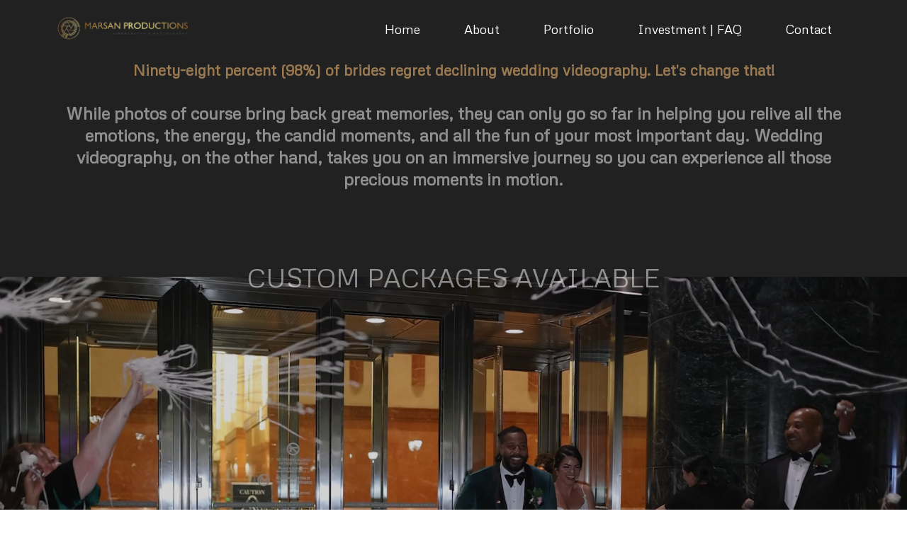

--- FILE ---
content_type: text/html; charset=utf-8
request_url: https://marsanproductions.com/investment--faq
body_size: 36321
content:
<!DOCTYPE html><html  lang="en" data-capo=""><head><meta charset="utf-8">
<meta name="viewport" content="width=device-width, initial-scale=1">
<title>Charlotte Wedding Video &amp; Photo Pricing | MARSAN PRODUCTIONS</title>
<link rel="preconnect" href="https://fonts.gstatic.com/" crossorigin="anonymous">
<link rel="stylesheet" href="https://fonts.googleapis.com/css?family=Lato:100,100i,200,200i,300,300i,400,400i,500,500i,600,600i,700,700i,800,800i,900,900i%7COpen%20Sans:100,100i,200,200i,300,300i,400,400i,500,500i,600,600i,700,700i,800,800i,900,900i%7CMontserrat:100,100i,200,200i,300,300i,400,400i,500,500i,600,600i,700,700i,800,800i,900,900i%7CKanit:100,100i,200,200i,300,300i,400,400i,500,500i,600,600i,700,700i,800,800i,900,900i%7CMetrophobic:100,100i,200,200i,300,300i,400,400i,500,500i,600,600i,700,700i,800,800i,900,900i%7CAntonio:100,100i,200,200i,300,300i,400,400i,500,500i,600,600i,700,700i,800,800i,900,900i%7C'Metrophobic':100,100i,200,200i,300,300i,400,400i,500,500i,600,600i,700,700i,800,800i,900,900i%7C'Kanit':100,100i,200,200i,300,300i,400,400i,500,500i,600,600i,700,700i,800,800i,900,900i%7C'Lato':100,100i,200,200i,300,300i,400,400i,500,500i,600,600i,700,700i,800,800i,900,900i%7CRoboto:100,100i,200,200i,300,300i,400,400i,500,500i,600,600i,700,700i,800,800i,900,900i&display=swap" media="print" onload="this.media='all'">
<style type="text/css"> 

 :root{ --primary: #37ca37;
--secondary: #188bf6;
--white: #ffffff;
--gray: #cbd5e0;
--black: #000000;
--red: #e93d3d;
--orange: #f6ad55;
--yellow: #faf089;
--green: #9ae6b4;
--teal: #81e6d9;
--malibu: #63b3ed;
--indigo: #757BBD;
--purple: #d6bcfa;
--pink: #fbb6ce;
--transparent: transparent;
--overlay: rgba(0, 0, 0, 0.5);
--color-lcf5lzs4: #011126;
--color-lcf5mrwz: #F2CB07;
--color-lle42g56: #f6f6f6;
--color-lllmmjtp: rgba(255,255,255,0.43);
--color-llo8fdhx: #9B7A51;
--color-llo8g16t: #212121;
--arial: 'Arial';
--lato: 'Lato';
--open-sans: 'Open Sans';
--montserrat: 'Montserrat';
--roboto: 'Roboto';
--kanit: 'Kanit';
--metrophobic: 'Metrophobic';
--antonio: 'Antonio';
--headlinefont: 'Kanit';
--contentfont: 'Metrophobic';
--text-color: #000000;
--link-color: #188bf6; } .bg-fixed{bottom:0;top:0;left:0;right:0;position:fixed;overflow:auto;background-color:var(--color-llo8g16t)} 
      
      .drop-zone-draggable .hl_main_popup{padding:20px;margin-top:0;border-color:var(--gray);border-width:10px;border-style:solid;background-color:var(--white)}
      
      
#hl_main_popup{padding:20px;margin-top:0;border-color:var(--gray);border-width:10px;border-style:solid;background-color:var(--white);width:960px}@media screen and (min-width:0px) and (max-width:480px){#hl_main_popup{width:380px!important}}  
 /* ---- Header styles ----- */ 
:root{--white:#ffffff;--black:#000000;--transparent:transparent;--color-lcf5mrwz:#F2CB07;--color-lllmmjtp:rgba(255,255,255,0.43);--color-llo8g16t:#212121}.hl_page-preview--content .row-0r1Bga7OtJ,.hl_page-preview--content .section-TnZrvhAve{padding:11px 0 0;margin-top:0;margin-bottom:0;background-color:var(--color-llo8g16t);border-color:var(--black);border-width:2px;border-style:solid}.hl_page-preview--content .row-0r1Bga7OtJ{padding:5px 0;background-color:var(--transparent);width:100%}.hl_page-preview--content .col-TTB9amZ55Q{width:73.9%}.hl_page-preview--content .cnav-menu-y23MoOVpx_,.hl_page-preview--content .col-TTB9amZ55Q .inner{margin-top:0;background-color:var(--transparent);border-color:var(--black);border-width:2px;border-style:solid}.hl_page-preview--content .col-TTB9amZ55Q .inner{padding:0 5px;width:73.9%;margin-bottom:0}.hl_page-preview--content .cnav-menu-y23MoOVpx_{font-family:var(--contentfont);padding:0 0 20px;mobile-background-color:var(--color-lllmmjtp);color:var(--white);bold-text-color:var(--text-color);italic-text-color:var(--text-color);underline-text-color:var(--text-color);icon-color:var(--white);secondary-color:var(--color-lcf5mrwz);nav-menu-item-hover-background-color:var(--transparent);line-height:1.3em;text-transform:none;letter-spacing:0;text-align:center;nav-menu-item-spacing-x:31px;nav-menu-item-spacing-y:5px;dropdown-background:var(--white);dropdown-text-color:var(--black);dropdown-hover-color:var(--black);dropdown-item-spacing:10px}#section-TnZrvhAve>.inner{max-width:1170px}#col-TTB9amZ55Q>.inner{flex-direction:column;justify-content:center;align-items:inherit;flex-wrap:nowrap}.--mobile #nav-menu-y23MoOVpx_ .nav-menu{font-size:27px;font-weight:undefined}#nav-menu-y23MoOVpx_ .nav-menu{font-size:18px;font-weight:undefined}#nav-menu-popup.nav-menu-y23MoOVpx_ .nav-menu-body{background:var(--color-lllmmjtp)}#nav-menu-y23MoOVpx_ .nav-menu li.nav-menu-item{display:flex;align-items:center;white-space:nowrap}#nav-menu-y23MoOVpx_ .items-cart-active{color:#155eef}#nav-menu-y23MoOVpx_ .items-cart{color:undefined}#nav-menu-popup.nav-menu-y23MoOVpx_ .nav-menu .nav-menu-item a,#nav-menu-y23MoOVpx_ .nav-menu .nav-menu-item a{color:var(--white);cursor:pointer;height:inherit;display:flex;align-items:center;padding:5px 31px;transition:all .3s ease}#nav-menu-y23MoOVpx_ .nav-menu .nav-menu-item:hover a{color:var(--color-lcf5mrwz);background:var(--transparent)}#nav-menu-popup.nav-menu-y23MoOVpx_ .nav-menu .nav-menu-item:hover a,#nav-menu-popup.nav-menu-y23MoOVpx_ .nav-menu-body .nav-menu .nav-menu-item:hover{color:var(--color-lcf5mrwz)}.--mobile #nav-menu-y23MoOVpx_ .nav-menu .dropdown-menu .dropdown-item{font-size:25px;font-weight:undefined}#nav-menu-popup.nav-menu-y23MoOVpx_ .nav-menu{font-size:27px;font-family:var(--contentfont);font-weight:undefined}#nav-menu-popup.nav-menu-y23MoOVpx_ .nav-menu-body .close-menu{color:var(--white);font-size:27px;font-weight:600}#nav-menu-popup.nav-menu-y23MoOVpx_ .nav-menu-body .nav-menu .nav-menu-item{color:var(--white);text-align:center;transition:all .3s ease;font-size:25px;font-weight:undefined}#nav-menu-y23MoOVpx_ .nav-menu .dropdown-menu .dropdown-item{font-size:16px;text-align:center;font-weight:undefined}#nav-menu-popup.nav-menu-y23MoOVpx_ .nav-menu .nav-dropdown-menu .nav-menu-item:hover a,#nav-menu-y23MoOVpx_ .nav-menu .dropdown-menu .dropdown-item a{color:var(--black);background:var(--white);padding:10px;transition:all .3s ease}#nav-menu-popup.nav-menu-y23MoOVpx_ .nav-menu-body .nav-dropdown-menu .nav-menu-item a,#nav-menu-popup.nav-menu-y23MoOVpx_ .nav-menu-body .nav-dropdown-menu .nav-menu-item:hover a,#nav-menu-y23MoOVpx_ .nav-menu .dropdown-menu .dropdown-item:hover a{color:var(--black)}#nav-menu-popup.nav-menu-y23MoOVpx_ .nav-menu-body .nav-dropdown-menu .nav-menu-item{background:var(--white);font-size:25px;font-weight:undefined}#nav-menu-y23MoOVpx_ .nav-menu-mobile span::before{cursor:pointer;color:var(--white);content:"";font-family:"Font Awesome 5 Free";font-size:27px;font-weight:600}@media screen and (min-width:0px) and (max-width:480px){.nav-menu-y23MoOVpx_ .branding .title{font-size:27px;line-height:1.3em;font-weight:undefined}#nav-menu-y23MoOVpx_ .hl-autocomplete-results li{font-size:27px}}@media screen and (min-width:481px) and (max-width:10000px){.nav-menu-y23MoOVpx_ .branding .title{font-size:18px;line-height:1.3em;font-weight:undefined}#nav-menu-y23MoOVpx_ .hl-autocomplete-results li{font-size:18px}}#nav-menu-y23MoOVpx_ strong{font-weight:700}#nav-menu-y23MoOVpx_ em,#nav-menu-y23MoOVpx_ strong,#nav-menu-y23MoOVpx_ u{color:var(--text-color)!important}#nav-menu-y23MoOVpx_ .hl-autocomplete-input{border:1px solid #cacaca;margin:1px;border-radius:16px}#nav-menu-y23MoOVpx_ .hl-autocomplete{font-family:inherit}#nav-menu-y23MoOVpx_ .hl-autocomplete-button{background:#fff}#nav-menu-y23MoOVpx_ .hl-autocomplete-input-wrapper{color:#000;background-color:#fff}#nav-menu-y23MoOVpx_ .hl-autocomplete-results{border:1px solid #cacaca;border-top:none;border-radius:16px;border-top-left-radius:0;border-top-right-radius:0;color:var(--white);background-color:var(--transparent)}#nav-menu-y23MoOVpx_ .hl-autocomplete-input:hover{border-width:1.5px;margin:.5px}#nav-menu-y23MoOVpx_ .hl-autocomplete-input:focus-within{border-width:2px;margin:0} 
 /* ---- Section styles ----- */ 
:root{--white:#ffffff;--black:#000000;--transparent:transparent;--color-llo8fdhx:#9B7A51}.hl_page-preview--content .section-x4r5RFpgV_{padding:0 0 20px;margin-top:0;margin-bottom:0;background-color:var(--transparent);border-color:var(--black);border-width:2px;border-style:solid}.hl_page-preview--content .col--eVthcvEJm .inner,.hl_page-preview--content .row-4qgOcTv8Ha{background-color:var(--transparent);width:100%;border-color:var(--black);border-width:2px;border-style:solid}.hl_page-preview--content .row-4qgOcTv8Ha{margin-top:0;margin-bottom:0;padding:15px 0}.hl_page-preview--content .col--eVthcvEJm{width:100%}.hl_page-preview--content .col--eVthcvEJm .inner{padding:10px 5px;margin:-20px 0 0}.hl_page-preview--content .sub-heading-3RyFpKpLYh{margin-top:0;margin-bottom:0}.hl_page-preview--content .csub-heading-3RyFpKpLYh{font-family:var(--contentfont);background-color:var(--transparent);color:var(--white);icon-color:var(--text-color);font-weight:400;padding:0;opacity:1;text-shadow:0 0 0 transparent;border-color:var(--black);border-width:2px;border-style:solid;line-height:1.3em;letter-spacing:0;text-align:center}.hl_page-preview--content .paragraph-tg_R8xabhh{margin-top:0;margin-bottom:0}.hl_page-preview--content .cparagraph-tg_R8xabhh{font-family:var(--contentfont);background-color:var(--transparent);color:var(--white);icon-color:var(--text-color);font-weight:400;padding:0;opacity:.5;text-shadow:0 0 0 transparent;border-color:var(--black);border-width:2px;border-style:solid;line-height:1.3em;letter-spacing:0;text-align:center}#section-x4r5RFpgV_>.inner{max-width:1170px}#col--eVthcvEJm>.inner{flex-direction:column;justify-content:center;align-items:inherit;flex-wrap:nowrap}.paragraph-tg_R8xabhh,.sub-heading-3RyFpKpLYh{font-weight:undefined}.sub-heading-3RyFpKpLYh strong{color:var(--color-llo8fdhx)!important}.paragraph-tg_R8xabhh em,.paragraph-tg_R8xabhh u,.sub-heading-3RyFpKpLYh em,.sub-heading-3RyFpKpLYh u{color:var(--text-color)!important}.paragraph-tg_R8xabhh a,.paragraph-tg_R8xabhh a *,.sub-heading-3RyFpKpLYh a,.sub-heading-3RyFpKpLYh a *{color:var(--link-color)!important;text-decoration:none}.paragraph-tg_R8xabhh a:hover,.sub-heading-3RyFpKpLYh a:hover{text-decoration:underline}@media screen and (min-width:0px) and (max-width:480px){.sub-heading-3RyFpKpLYh h1,.sub-heading-3RyFpKpLYh h2,.sub-heading-3RyFpKpLYh h3,.sub-heading-3RyFpKpLYh h4,.sub-heading-3RyFpKpLYh h5,.sub-heading-3RyFpKpLYh h6,.sub-heading-3RyFpKpLYh ul li,.sub-heading-3RyFpKpLYh.text-output{font-size:21px!important;font-weight:undefined}}@media screen and (min-width:481px) and (max-width:10000px){.sub-heading-3RyFpKpLYh h1,.sub-heading-3RyFpKpLYh h2,.sub-heading-3RyFpKpLYh h3,.sub-heading-3RyFpKpLYh h4,.sub-heading-3RyFpKpLYh h5,.sub-heading-3RyFpKpLYh h6,.sub-heading-3RyFpKpLYh ul li,.sub-heading-3RyFpKpLYh.text-output{font-size:21px!important;font-weight:undefined}}.paragraph-tg_R8xabhh.text-output h1:first-child:before,.paragraph-tg_R8xabhh.text-output h2:first-child:before,.paragraph-tg_R8xabhh.text-output h3:first-child:before,.paragraph-tg_R8xabhh.text-output h4:first-child:before,.paragraph-tg_R8xabhh.text-output h5:first-child:before,.paragraph-tg_R8xabhh.text-output h6:first-child:before,.paragraph-tg_R8xabhh.text-output p:first-child:before,.sub-heading-3RyFpKpLYh.text-output h1:first-child:before,.sub-heading-3RyFpKpLYh.text-output h2:first-child:before,.sub-heading-3RyFpKpLYh.text-output h3:first-child:before,.sub-heading-3RyFpKpLYh.text-output h4:first-child:before,.sub-heading-3RyFpKpLYh.text-output h5:first-child:before,.sub-heading-3RyFpKpLYh.text-output h6:first-child:before,.sub-heading-3RyFpKpLYh.text-output p:first-child:before{color:var(--text-color);content:'\';
    font-family: '';margin-right:5px;font-weight:700}.paragraph-tg_R8xabhh strong{color:var(--white)!important}@media screen and (min-width:0px) and (max-width:480px){.paragraph-tg_R8xabhh h1,.paragraph-tg_R8xabhh h2,.paragraph-tg_R8xabhh h3,.paragraph-tg_R8xabhh h4,.paragraph-tg_R8xabhh h5,.paragraph-tg_R8xabhh h6,.paragraph-tg_R8xabhh ul li,.paragraph-tg_R8xabhh.text-output{font-size:15px!important;font-weight:undefined}}@media screen and (min-width:481px) and (max-width:10000px){.paragraph-tg_R8xabhh h1,.paragraph-tg_R8xabhh h2,.paragraph-tg_R8xabhh h3,.paragraph-tg_R8xabhh h4,.paragraph-tg_R8xabhh h5,.paragraph-tg_R8xabhh h6,.paragraph-tg_R8xabhh ul li,.paragraph-tg_R8xabhh.text-output{font-size:24px!important;font-weight:undefined}} 
 /* ---- Section styles ----- */ 
:root{--white:#ffffff;--black:#000000;--transparent:transparent}.hl_page-preview--content .section-zPefuCz3Cm{padding:22px 0 20px;margin-top:-50px;margin-bottom:0;background-color:var(--transparent);border-color:var(--black);border-width:2px;border-style:solid}.hl_page-preview--content .col-Pp6--JdMw9 .inner,.hl_page-preview--content .row-W-ne2empR5{background-color:var(--transparent);width:100%;border-color:var(--black);border-width:2px;border-style:solid}.hl_page-preview--content .row-W-ne2empR5{margin-top:0;margin-bottom:0;padding:15px 0}.hl_page-preview--content .col-Pp6--JdMw9{width:100%}.hl_page-preview--content .col-Pp6--JdMw9 .inner{padding:10px 5px;margin:0}.hl_page-preview--content .paragraph-IgrDE9N1TC{margin-top:0;margin-bottom:0}.hl_page-preview--content .cparagraph-IgrDE9N1TC{font-family:var(--contentfont);background-color:var(--transparent);color:var(--white);icon-color:var(--text-color);font-weight:400;padding:0;opacity:.5;text-shadow:0 0 0 transparent;border-color:var(--black);border-width:2px;border-style:solid;line-height:1.3em;letter-spacing:0;text-align:center}#section-zPefuCz3Cm>.inner{max-width:100%}#col-Pp6--JdMw9>.inner{flex-direction:column;justify-content:center;align-items:inherit;flex-wrap:nowrap}.paragraph-IgrDE9N1TC{font-weight:undefined}.paragraph-IgrDE9N1TC strong{color:var(--white)!important}.paragraph-IgrDE9N1TC em,.paragraph-IgrDE9N1TC u{color:var(--text-color)!important}.paragraph-IgrDE9N1TC a,.paragraph-IgrDE9N1TC a *{color:var(--link-color)!important;text-decoration:none}.paragraph-IgrDE9N1TC a:hover{text-decoration:underline}@media screen and (min-width:0px) and (max-width:480px){.paragraph-IgrDE9N1TC h1,.paragraph-IgrDE9N1TC h2,.paragraph-IgrDE9N1TC h3,.paragraph-IgrDE9N1TC h4,.paragraph-IgrDE9N1TC h5,.paragraph-IgrDE9N1TC h6,.paragraph-IgrDE9N1TC ul li,.paragraph-IgrDE9N1TC.text-output{font-size:12px!important;font-weight:undefined}}@media screen and (min-width:481px) and (max-width:10000px){.paragraph-IgrDE9N1TC h1,.paragraph-IgrDE9N1TC h2,.paragraph-IgrDE9N1TC h3,.paragraph-IgrDE9N1TC h4,.paragraph-IgrDE9N1TC h5,.paragraph-IgrDE9N1TC h6,.paragraph-IgrDE9N1TC ul li,.paragraph-IgrDE9N1TC.text-output{font-size:37px!important;font-weight:undefined}}.paragraph-IgrDE9N1TC.text-output h1:first-child:before,.paragraph-IgrDE9N1TC.text-output h2:first-child:before,.paragraph-IgrDE9N1TC.text-output h3:first-child:before,.paragraph-IgrDE9N1TC.text-output h4:first-child:before,.paragraph-IgrDE9N1TC.text-output h5:first-child:before,.paragraph-IgrDE9N1TC.text-output h6:first-child:before,.paragraph-IgrDE9N1TC.text-output p:first-child:before{color:var(--text-color);content:'\';
    font-family: '';margin-right:5px;font-weight:700} 
 /* ---- Section styles ----- */ 
:root{--white:#ffffff;--black:#000000;--transparent:transparent}.hl_page-preview--content .row-MwiqvJVN3E,.hl_page-preview--content .section-JrwsXQX0IC{padding:20px 0 20px 140px;margin-top:0;margin-bottom:0;background-color:var(--transparent);border-color:var(--black);border-width:2px;border-style:solid}.hl_page-preview--content .row-MwiqvJVN3E{padding:15px 0;width:100%}.hl_page-preview--content .col-brYQ7I_HDT{width:100%}.hl_page-preview--content .col-SNmxPBv73r .inner,.hl_page-preview--content .col-brYQ7I_HDT .inner{padding:10px 5px;background-color:var(--transparent);width:100%;border-color:var(--black);border-width:2px;border-style:solid;margin:0}.hl_page-preview--content .sub-heading-uWWPWObc2z{margin-top:0;margin-bottom:0}.hl_page-preview--content .csub-heading-uWWPWObc2z{font-family:var(--contentfont);background-color:var(--transparent);color:var(--text-color);icon-color:var(--text-color);font-weight:400;padding:0;opacity:.8;text-shadow:0 0 0 transparent;border-color:var(--black);border-width:2px;border-style:solid;line-height:1.3em;letter-spacing:0;text-align:center}.hl_page-preview--content .sub-heading-xf2DLhZwHF{margin-top:0;margin-bottom:0}.hl_page-preview--content .csub-heading-xf2DLhZwHF,.hl_page-preview--content .row-45dEsnLfER{background-color:var(--transparent);border-color:var(--black);border-width:2px;border-style:solid}.hl_page-preview--content .csub-heading-xf2DLhZwHF{font-family:var(--headlinefont);color:var(--white);icon-color:var(--text-color);font-weight:400;padding:0;opacity:1;text-shadow:0 0 0 transparent;line-height:1.3em;letter-spacing:0;text-align:center}.hl_page-preview--content .row-45dEsnLfER{margin-top:0;margin-bottom:0;padding:15px 0;width:100%}.hl_page-preview--content .col-SNmxPBv73r{width:100%}.hl_page-preview--content .button-Bv9nQEKayD{margin-top:28px;margin-bottom:0;text-align:center}.hl_page-preview--content .cbutton-Bv9nQEKayD{font-family:var(--headlinefont);background-color:#dedede;color:#5f5d5d;secondary-color:var(--white);text-decoration:none;padding:1px 30px 0;font-weight:700;border-color:#00000033;border-width:1px;border-style:solid;letter-spacing:0;text-shadow:0 0 0 transparent;width:auto%}.hl_page-preview--content .col-4MfZQreIrO,.hl_page-preview--content .row-CnLjc1clZR{background-color:var(--transparent);width:100%;border-color:var(--black);border-width:2px;border-style:solid}.hl_page-preview--content .row-CnLjc1clZR{margin-top:0;margin-bottom:0;padding:15px 0}.hl_page-preview--content .col-4MfZQreIrO{padding:10px 5px;margin:0}.hl_page-preview--content .video-l2W1NRU9eT{margin-top:0;margin-bottom:0}.hl_page-preview--content .cvideo-l2W1NRU9eT{padding:0 0 3px;background-color:var(--transparent);border-color:var(--black);border-width:2px;border-style:solid}.hl_page-preview--content .paragraph-VwtaoeCxOt{margin-top:0;margin-bottom:0}.hl_page-preview--content .col-I6FD9OqO6o,.hl_page-preview--content .cparagraph-VwtaoeCxOt{background-color:var(--transparent);border-color:var(--black);border-width:2px;border-style:solid}.hl_page-preview--content .cparagraph-VwtaoeCxOt{font-family:var(--contentfont);color:var(--white);icon-color:var(--text-color);font-weight:400;padding:0;opacity:1;text-shadow:0 0 0 transparent;line-height:1.3em;letter-spacing:0;text-align:center}.hl_page-preview--content .col-I6FD9OqO6o{padding:10px 5px;width:100%;margin:0}.hl_page-preview--content .image-sHxJJqReB0{margin-top:0;margin-bottom:0}.hl_page-preview--content .image-sHxJJqReB0 .image-container img{box-shadow:undefined;width:500px;height:264px}.hl_page-preview--content .cimage-sHxJJqReB0{padding:0;background-color:var(--transparent);opacity:1;text-align:center}.hl_page-preview--content .paragraph-_Dy1FxA372{margin-top:0;margin-bottom:0}.hl_page-preview--content .cparagraph-_Dy1FxA372{font-family:var(--contentfont);background-color:var(--transparent);color:var(--white);icon-color:var(--text-color);font-weight:400;padding:0;opacity:1;text-shadow:0 0 0 transparent;border-color:var(--black);border-width:2px;border-style:solid;line-height:1.3em;letter-spacing:0;text-align:center}#section-JrwsXQX0IC>.inner{max-width:1170px}#col-4MfZQreIrO>.inner,#col-I6FD9OqO6o>.inner,#col-SNmxPBv73r>.inner,#col-brYQ7I_HDT>.inner{flex-direction:column;justify-content:center;align-items:inherit;flex-wrap:nowrap}.paragraph-VwtaoeCxOt,.paragraph-_Dy1FxA372,.sub-heading-uWWPWObc2z,.sub-heading-xf2DLhZwHF{font-weight:undefined}.sub-heading-uWWPWObc2z strong,.sub-heading-xf2DLhZwHF strong{color:var(--white)!important}.paragraph-VwtaoeCxOt em,.paragraph-VwtaoeCxOt strong,.paragraph-VwtaoeCxOt u,.paragraph-_Dy1FxA372 em,.paragraph-_Dy1FxA372 strong,.paragraph-_Dy1FxA372 u,.sub-heading-uWWPWObc2z em,.sub-heading-uWWPWObc2z u,.sub-heading-xf2DLhZwHF em,.sub-heading-xf2DLhZwHF u{color:var(--text-color)!important}.paragraph-VwtaoeCxOt a,.paragraph-VwtaoeCxOt a *,.paragraph-_Dy1FxA372 a,.paragraph-_Dy1FxA372 a *,.sub-heading-uWWPWObc2z a,.sub-heading-uWWPWObc2z a *,.sub-heading-xf2DLhZwHF a,.sub-heading-xf2DLhZwHF a *{color:var(--link-color)!important;text-decoration:none}.paragraph-VwtaoeCxOt a:hover,.paragraph-_Dy1FxA372 a:hover,.sub-heading-uWWPWObc2z a:hover,.sub-heading-xf2DLhZwHF a:hover{text-decoration:underline}@media screen and (min-width:0px) and (max-width:480px){.sub-heading-uWWPWObc2z h1,.sub-heading-uWWPWObc2z h2,.sub-heading-uWWPWObc2z h3,.sub-heading-uWWPWObc2z h4,.sub-heading-uWWPWObc2z h5,.sub-heading-uWWPWObc2z h6,.sub-heading-uWWPWObc2z ul li,.sub-heading-uWWPWObc2z.text-output{font-size:16px!important;font-weight:undefined}}@media screen and (min-width:481px) and (max-width:10000px){.sub-heading-uWWPWObc2z h1,.sub-heading-uWWPWObc2z h2,.sub-heading-uWWPWObc2z h3,.sub-heading-uWWPWObc2z h4,.sub-heading-uWWPWObc2z h5,.sub-heading-uWWPWObc2z h6,.sub-heading-uWWPWObc2z ul li,.sub-heading-uWWPWObc2z.text-output{font-size:23px!important;font-weight:undefined}}.paragraph-VwtaoeCxOt.text-output h1:first-child:before,.paragraph-VwtaoeCxOt.text-output h2:first-child:before,.paragraph-VwtaoeCxOt.text-output h3:first-child:before,.paragraph-VwtaoeCxOt.text-output h4:first-child:before,.paragraph-VwtaoeCxOt.text-output h5:first-child:before,.paragraph-VwtaoeCxOt.text-output h6:first-child:before,.paragraph-VwtaoeCxOt.text-output p:first-child:before,.paragraph-_Dy1FxA372.text-output h1:first-child:before,.paragraph-_Dy1FxA372.text-output h2:first-child:before,.paragraph-_Dy1FxA372.text-output h3:first-child:before,.paragraph-_Dy1FxA372.text-output h4:first-child:before,.paragraph-_Dy1FxA372.text-output h5:first-child:before,.paragraph-_Dy1FxA372.text-output h6:first-child:before,.paragraph-_Dy1FxA372.text-output p:first-child:before,.sub-heading-uWWPWObc2z.text-output h1:first-child:before,.sub-heading-uWWPWObc2z.text-output h2:first-child:before,.sub-heading-uWWPWObc2z.text-output h3:first-child:before,.sub-heading-uWWPWObc2z.text-output h4:first-child:before,.sub-heading-uWWPWObc2z.text-output h5:first-child:before,.sub-heading-uWWPWObc2z.text-output h6:first-child:before,.sub-heading-uWWPWObc2z.text-output p:first-child:before,.sub-heading-xf2DLhZwHF.text-output h1:first-child:before,.sub-heading-xf2DLhZwHF.text-output h2:first-child:before,.sub-heading-xf2DLhZwHF.text-output h3:first-child:before,.sub-heading-xf2DLhZwHF.text-output h4:first-child:before,.sub-heading-xf2DLhZwHF.text-output h5:first-child:before,.sub-heading-xf2DLhZwHF.text-output h6:first-child:before,.sub-heading-xf2DLhZwHF.text-output p:first-child:before{color:var(--text-color);content:'\';
    font-family: '';margin-right:5px;font-weight:700}@media screen and (min-width:0px) and (max-width:480px){.sub-heading-xf2DLhZwHF h1,.sub-heading-xf2DLhZwHF h2,.sub-heading-xf2DLhZwHF h3,.sub-heading-xf2DLhZwHF h4,.sub-heading-xf2DLhZwHF h5,.sub-heading-xf2DLhZwHF h6,.sub-heading-xf2DLhZwHF ul li,.sub-heading-xf2DLhZwHF.text-output{font-size:15px!important;font-weight:undefined}}@media screen and (min-width:481px) and (max-width:10000px){.sub-heading-xf2DLhZwHF h1,.sub-heading-xf2DLhZwHF h2,.sub-heading-xf2DLhZwHF h3,.sub-heading-xf2DLhZwHF h4,.sub-heading-xf2DLhZwHF h5,.sub-heading-xf2DLhZwHF h6,.sub-heading-xf2DLhZwHF ul li,.sub-heading-xf2DLhZwHF.text-output{font-size:15px!important;font-weight:undefined}}@media screen and (min-width:481px) and (max-width:10000px){.button-Bv9nQEKayD .button-icon-end,.button-Bv9nQEKayD .button-icon-start,.button-Bv9nQEKayD .main-heading-button{font-size:20px;font-weight:undefined}.button-Bv9nQEKayD .button-icon-start{margin-right:5px}.button-Bv9nQEKayD .button-icon-end{margin-left:5px}.button-Bv9nQEKayD .sub-heading-button{font-size:15px;color:var(--white);font-weight:undefined}}@media screen and (min-width:0px) and (max-width:480px){.button-Bv9nQEKayD .button-icon-end,.button-Bv9nQEKayD .button-icon-start,.button-Bv9nQEKayD .main-heading-button{font-size:17px;font-weight:undefined}.button-Bv9nQEKayD .button-icon-start{margin-right:5px}.button-Bv9nQEKayD .button-icon-end{margin-left:5px}.button-Bv9nQEKayD .sub-heading-button{font-size:13px;color:var(--white);font-weight:undefined}}@media screen and (min-width:0px) and (max-width:480px){.paragraph-VwtaoeCxOt h1,.paragraph-VwtaoeCxOt h2,.paragraph-VwtaoeCxOt h3,.paragraph-VwtaoeCxOt h4,.paragraph-VwtaoeCxOt h5,.paragraph-VwtaoeCxOt h6,.paragraph-VwtaoeCxOt ul li,.paragraph-VwtaoeCxOt.text-output{font-size:18px!important;font-weight:undefined}}@media screen and (min-width:481px) and (max-width:10000px){.paragraph-VwtaoeCxOt h1,.paragraph-VwtaoeCxOt h2,.paragraph-VwtaoeCxOt h3,.paragraph-VwtaoeCxOt h4,.paragraph-VwtaoeCxOt h5,.paragraph-VwtaoeCxOt h6,.paragraph-VwtaoeCxOt ul li,.paragraph-VwtaoeCxOt.text-output{font-size:24px!important;font-weight:undefined}}@media screen and (min-width:0px) and (max-width:480px){.paragraph-_Dy1FxA372 h1,.paragraph-_Dy1FxA372 h2,.paragraph-_Dy1FxA372 h3,.paragraph-_Dy1FxA372 h4,.paragraph-_Dy1FxA372 h5,.paragraph-_Dy1FxA372 h6,.paragraph-_Dy1FxA372 ul li,.paragraph-_Dy1FxA372.text-output{font-size:18px!important;font-weight:undefined}}@media screen and (min-width:481px) and (max-width:10000px){.paragraph-_Dy1FxA372 h1,.paragraph-_Dy1FxA372 h2,.paragraph-_Dy1FxA372 h3,.paragraph-_Dy1FxA372 h4,.paragraph-_Dy1FxA372 h5,.paragraph-_Dy1FxA372 h6,.paragraph-_Dy1FxA372 ul li,.paragraph-_Dy1FxA372.text-output{font-size:24px!important;font-weight:undefined}}
 /* ---- FAQ styles ----- */  
 :root{--white:#ffffff;--black:#000000;--transparent:transparent;--color-lcf5lzs4:#011126;--color-lle42g56:#f6f6f6}.hl_page-preview--content .section-zW49JcYzBp{padding:23px 0 30px;margin-top:0;margin-bottom:0;background-color:var(--color-lle42g56);border-color:var(--black);border-width:2px;border-style:solid}.hl_page-preview--content .col-UGXYfHn6Bi7 .inner,.hl_page-preview--content .row-B-7QP149Vd6{margin-top:0;margin-bottom:0;padding:30px;background-color:var(--color-l7pdjrjc);border-color:var(--black);border-width:2px;border-style:solid;width:80%}.hl_page-preview--content .col-UGXYfHn6Bi7{width:100%}.hl_page-preview--content .col-UGXYfHn6Bi7 .inner{padding:10px 5px;background-color:var(--transparent);width:100%}.hl_page-preview--content #heading-2hpAs5tNh-N{margin-top:0;margin-bottom:18px}.hl_page-preview--content .cheading-2hpAs5tNh-N{font-family:var(--headlinefont);background-color:var(--transparent);color:var(--text-color);icon-color:var(--text-color);font-weight:400;padding:0;opacity:1;text-shadow:0 0 0 transparent;border-color:var(--black);border-width:2px;border-style:solid;line-height:1.3em;letter-spacing:0;text-align:center}.hl_page-preview--content .cfaq-P9_7P8yrMfO{font-family:var(--contentfont);faq-open-title-text-color:var(--white);faq-open-title-background-color:var(--overlay);faq-divider-color:var(--color-lc557ysx);faq-content-text-color:var(--black);faq-open-background-color:var(--white);faq-closed-title-text-color:#111827;faq-closed-title-background-color:var(--white);faq-expand-all-button-text-color:#3b82f6;faq-expand-all-button-border-color:#d1d5db;faq-expand-all-button-background-color:var(--transparent);link-text-color:#3b82f6;faq-heading-font-family:var(--headlinefont);faq-content-font-family:var(--contentfont);padding:10px;margin-top:0;margin-bottom:0;border-color:var(--black);border-style:solid;border-width:2px}.hl_page-preview--content .button-qFqRey3f0m{margin-top:0;margin-bottom:0;text-align:center}.hl_page-preview--content .cbutton-qFqRey3f0m{font-family:var(--headlinefont);background-color:#dedede;color:#5f5d5d;secondary-color:var(--white);text-decoration:none;padding:3px 7px 1px;font-weight:700;border-color:#00000033;border-width:1px;border-style:solid;letter-spacing:0;text-transform:none;text-shadow:1px 1px 1px rgba(0,0,0,.2);width:auto%}.hl_page-preview--content .custom-code-yYTSDjlu20{margin:0}#section-zW49JcYzBp>.inner{max-width:1170px}#col-UGXYfHn6Bi7>.inner{flex-direction:column;justify-content:center;align-items:inherit;flex-wrap:nowrap}.heading-2hpAs5tNh-N{font-weight:undefined}.heading-2hpAs5tNh-N strong{color:var(--color-lcf5lzs4)!important}.heading-2hpAs5tNh-N em,.heading-2hpAs5tNh-N u{color:var(--text-color)!important}.heading-2hpAs5tNh-N a,.heading-2hpAs5tNh-N a *{color:var(--link-color)!important;text-decoration:none}.heading-2hpAs5tNh-N a:hover{text-decoration:underline}@media screen and (min-width:0px) and (max-width:480px){.heading-2hpAs5tNh-N h1,.heading-2hpAs5tNh-N h2,.heading-2hpAs5tNh-N h3,.heading-2hpAs5tNh-N h4,.heading-2hpAs5tNh-N h5,.heading-2hpAs5tNh-N h6,.heading-2hpAs5tNh-N ul li,.heading-2hpAs5tNh-N.text-output{font-size:28px!important;font-weight:undefined}}@media screen and (min-width:481px) and (max-width:10000px){.heading-2hpAs5tNh-N h1,.heading-2hpAs5tNh-N h2,.heading-2hpAs5tNh-N h3,.heading-2hpAs5tNh-N h4,.heading-2hpAs5tNh-N h5,.heading-2hpAs5tNh-N h6,.heading-2hpAs5tNh-N ul li,.heading-2hpAs5tNh-N.text-output{font-size:28px!important;font-weight:undefined}}.heading-2hpAs5tNh-N.text-output h1:first-child:before,.heading-2hpAs5tNh-N.text-output h2:first-child:before,.heading-2hpAs5tNh-N.text-output h3:first-child:before,.heading-2hpAs5tNh-N.text-output h4:first-child:before,.heading-2hpAs5tNh-N.text-output h5:first-child:before,.heading-2hpAs5tNh-N.text-output h6:first-child:before,.heading-2hpAs5tNh-N.text-output p:first-child:before{color:var(--text-color);content:'\';
    font-family: '';margin-right:5px;font-weight:700}#faq-P9_7P8yrMfO .hl-faq-child-heading-text,#faq-P9_7P8yrMfO .hl-faq-child-item-text{font-size:21px}#faq-P9_7P8yrMfO .hl-faq-child-heading-text .ProseMirror h4,#faq-P9_7P8yrMfO .hl-faq-child-heading-text h4,#faq-P9_7P8yrMfO .hl-faq-child-item-text .ProseMirror p,#faq-P9_7P8yrMfO .hl-faq-child-item-text p{font-weight:undefined!important}#faq-P9_7P8yrMfO .faq-separated-child{border-radius:10px}#faq-P9_7P8yrMfO .faq-separated-child,#faq-P9_7P8yrMfO .faq-separated-child.active{border:1.5px solid var(--color-lc557ysx)}#faq-P9_7P8yrMfO .faq-contained-child{border:1px solid var(--color-lc557ysx)}#faq-P9_7P8yrMfO .faq-simple-child .hl-faq-child-heading{border-top:1px solid var(--color-lc557ysx)}#faq-P9_7P8yrMfO .faq-separated-child .hl-faq-child-heading{border-radius:10px}#faq-P9_7P8yrMfO .faq-separated-child .hl-faq-child-heading.active{border-radius:10px 10px 0 0}#faq-P9_7P8yrMfO .hl-faq-child-heading{background-color:var(--white)}#faq-P9_7P8yrMfO .hl-faq-child-heading.active{background-color:var(--overlay)}#faq-P9_7P8yrMfO .hl-faq-child-heading .hl-faq-child-head .hl-faq-child-heading-text,#faq-P9_7P8yrMfO .hl-faq-child-heading .hl-faq-child-heading-icon{color:#111827}#faq-P9_7P8yrMfO .hl-faq-child-heading.active .hl-faq-child-head .hl-faq-child-heading-text,#faq-P9_7P8yrMfO .hl-faq-child-heading.active .hl-faq-child-heading-icon{color:var(--white)}#faq-P9_7P8yrMfO .hl-faq-child-heading .hl-faq-child-head .hl-faq-child-heading-text{line-height:1.5;font-family:var(--headlinefont)}#faq-P9_7P8yrMfO .hl-faq-child .hl-faq-child-panel{background-color:var(--white)}#faq-P9_7P8yrMfO .faq-separated-child .hl-faq-child-panel{border-radius:0}#faq-P9_7P8yrMfO .faq-separated-child.active .hl-faq-child-panel{border-radius:0 0 10px 10px}#faq-P9_7P8yrMfO .hl-faq-child .hl-faq-child-panel .hl-faq-child-item-text{color:var(--black);line-height:1.5}#faq-P9_7P8yrMfO .hl-faq-child-panel{display:flex;padding:15px;overflow:hidden}#faq-P9_7P8yrMfO .hl-faq-child-panel .item-text{min-width:80%;margin:0;font-family:var(--contentfont)}#faq-P9_7P8yrMfO .hl-faq-child-panel .item-img{padding:.5em;max-width:20%;height:100%}@media screen and (min-width:0px) and (max-width:480px){#faq-P9_7P8yrMfO .hl-faq-child-panel{display:grid;padding:15px}#faq-P9_7P8yrMfO .hl-faq-child-panel .item-img{max-width:100%;width:100%;margin:0;padding:0;height:auto}#faq-P9_7P8yrMfO .hl-faq-child-panel .item-text{max-width:100%;width:100%;margin:0;height:auto;padding:0 0 5px}#faq-P9_7P8yrMfO .hl-faq-child-heading-text,#faq-P9_7P8yrMfO .hl-faq-child-item-text{font-size:12px}#faq-P9_7P8yrMfO .hl-faq-child-heading-text .ProseMirror h4,#faq-P9_7P8yrMfO .hl-faq-child-heading-text h4,#faq-P9_7P8yrMfO .hl-faq-child-item-text .ProseMirror p,#faq-P9_7P8yrMfO .hl-faq-child-item-text p{font-weight:undefined!important}}#faq-P9_7P8yrMfO .hl-faq-child-heading .hl-faq-child-heading-icon:before{content:""!important;font-family:"Font Awesome 5 Free"}#faq-P9_7P8yrMfO .hl-faq-child-heading.active .hl-faq-child-heading-icon:before{content:""!important;font-family:"Font Awesome 5 Free"}#faq-P9_7P8yrMfO .expand-collapse-all-button{color:#3b82f6;border:1px solid #d1d5db;background-color:var(--transparent)}#faq-P9_7P8yrMfO a{color:#3b82f6!important;text-decoration:none!important}@media screen and (min-width:481px) and (max-width:10000px){.button-qFqRey3f0m .button-icon-end,.button-qFqRey3f0m .button-icon-start,.button-qFqRey3f0m .main-heading-button{font-size:20px;font-weight:undefined}.button-qFqRey3f0m .button-icon-start{margin-right:5px}.button-qFqRey3f0m .button-icon-end{margin-left:5px}.button-qFqRey3f0m .sub-heading-button{font-size:15px;color:var(--white);font-weight:undefined}}@media screen and (min-width:0px) and (max-width:480px){.button-qFqRey3f0m .button-icon-end,.button-qFqRey3f0m .button-icon-start,.button-qFqRey3f0m .main-heading-button{font-size:20px;font-weight:undefined}.button-qFqRey3f0m .button-icon-start{margin-right:5px}.button-qFqRey3f0m .button-icon-end{margin-left:5px}.button-qFqRey3f0m .sub-heading-button{font-size:15px;color:var(--white);font-weight:undefined}}
 /* ---- Footer styles ----- */  
 :root{--black:#000000;--transparent:transparent;--color-llo8g16t:#212121}.hl_page-preview--content .section-gqRFhiKqC-{padding:13px 18px 23px 0;margin-top:0;margin-bottom:0;background-color:var(--color-llo8g16t);border-color:var(--black);border-width:2px;border-style:solid}.hl_page-preview--content .col-AfuymdK0LX .inner,.hl_page-preview--content .row-eYnDaYGsIf{margin-top:0;margin-bottom:0;padding:5px 0;background-color:var(--transparent);border-color:var(--black);border-width:2px;border-style:solid;width:100%}.hl_page-preview--content .col-AfuymdK0LX{width:75.7%}.hl_page-preview--content .col-AfuymdK0LX .inner{padding:0 5px;width:75.7%}.hl_page-preview--content .csocial-icons-GhWmg47ckc{font-family:Inter;font-size:12px;font-weight:500;color:#000;padding:10px;margin-top:10px;margin-bottom:10px}#section-gqRFhiKqC->.inner{max-width:1170px}#col-AfuymdK0LX>.inner{flex-direction:row;justify-content:flex-start;align-items:inherit;flex-wrap:wrap}#social-icons-GhWmg47ckc .social-media-icon{height:40px;width:40px}#social-icons-GhWmg47ckc .social-icons-container{justify-content:center} 
 /* ---- Titulo Navegacion styles ----- */ 
:root{--white:#ffffff;--black:#000000;--transparent:transparent;--color-lcf5mrwz:#F2CB07;--color-lllmmjtp:rgba(255,255,255,0.43);--color-llo8g16t:#212121}.hl_page-preview--content .row-sH8o4aDAbv,.hl_page-preview--content .section-Me_qDnHo1a{padding:11px 0 0;margin-top:0;margin-bottom:0;background-color:var(--color-llo8g16t);border-color:var(--black);border-width:2px;border-style:solid}.hl_page-preview--content .row-sH8o4aDAbv{padding:5px 0;background-color:var(--transparent);width:100%}.hl_page-preview--content .col-IFB6Hn81DQ{width:73.9%}.hl_page-preview--content .cnav-menu-_FzBjNeCIv,.hl_page-preview--content .col-IFB6Hn81DQ .inner{margin-top:0;background-color:var(--transparent);border-color:var(--black);border-width:2px;border-style:solid}.hl_page-preview--content .col-IFB6Hn81DQ .inner{padding:0 5px;width:73.9%;margin-bottom:0}.hl_page-preview--content .cnav-menu-_FzBjNeCIv{font-family:var(--contentfont);padding:0 0 20px;mobile-background-color:var(--color-lllmmjtp);color:var(--white);bold-text-color:var(--text-color);italic-text-color:var(--text-color);underline-text-color:var(--text-color);icon-color:var(--white);secondary-color:var(--color-lcf5mrwz);nav-menu-item-hover-background-color:var(--transparent);line-height:1.3em;text-transform:none;letter-spacing:0;text-align:center;nav-menu-item-spacing-x:31px;nav-menu-item-spacing-y:5px;dropdown-background:var(--white);dropdown-text-color:var(--black);dropdown-hover-color:var(--black);dropdown-item-spacing:10px}#section-Me_qDnHo1a>.inner{max-width:1170px}#col-IFB6Hn81DQ>.inner{flex-direction:column;justify-content:center;align-items:inherit;flex-wrap:nowrap}.--mobile #nav-menu-_FzBjNeCIv .nav-menu{font-size:27px;font-weight:undefined}#nav-menu-_FzBjNeCIv .nav-menu{font-size:18px;font-weight:undefined}#nav-menu-popup.nav-menu-_FzBjNeCIv .nav-menu-body{background:var(--color-lllmmjtp)}#nav-menu-_FzBjNeCIv .nav-menu li.nav-menu-item{display:flex;align-items:center;white-space:nowrap}#nav-menu-_FzBjNeCIv .items-cart-active{color:#155eef}#nav-menu-_FzBjNeCIv .items-cart{color:undefined}#nav-menu-_FzBjNeCIv .nav-menu .nav-menu-item a,#nav-menu-popup.nav-menu-_FzBjNeCIv .nav-menu .nav-menu-item a{color:var(--white);cursor:pointer;height:inherit;display:flex;align-items:center;padding:5px 31px;transition:all .3s ease}#nav-menu-_FzBjNeCIv .nav-menu .nav-menu-item:hover a{color:var(--color-lcf5mrwz);background:var(--transparent)}#nav-menu-popup.nav-menu-_FzBjNeCIv .nav-menu .nav-menu-item:hover a,#nav-menu-popup.nav-menu-_FzBjNeCIv .nav-menu-body .nav-menu .nav-menu-item:hover{color:var(--color-lcf5mrwz)}.--mobile #nav-menu-_FzBjNeCIv .nav-menu .dropdown-menu .dropdown-item{font-size:25px;font-weight:undefined}#nav-menu-popup.nav-menu-_FzBjNeCIv .nav-menu{font-size:27px;font-family:var(--contentfont);font-weight:undefined}#nav-menu-popup.nav-menu-_FzBjNeCIv .nav-menu-body .close-menu{color:var(--white);font-size:27px;font-weight:600}#nav-menu-popup.nav-menu-_FzBjNeCIv .nav-menu-body .nav-menu .nav-menu-item{color:var(--white);text-align:center;transition:all .3s ease;font-size:25px;font-weight:undefined}#nav-menu-_FzBjNeCIv .nav-menu .dropdown-menu .dropdown-item{font-size:16px;text-align:center;font-weight:undefined}#nav-menu-_FzBjNeCIv .nav-menu .dropdown-menu .dropdown-item a,#nav-menu-popup.nav-menu-_FzBjNeCIv .nav-menu .nav-dropdown-menu .nav-menu-item:hover a{color:var(--black);background:var(--white);padding:10px;transition:all .3s ease}#nav-menu-_FzBjNeCIv .nav-menu .dropdown-menu .dropdown-item:hover a,#nav-menu-popup.nav-menu-_FzBjNeCIv .nav-menu-body .nav-dropdown-menu .nav-menu-item a,#nav-menu-popup.nav-menu-_FzBjNeCIv .nav-menu-body .nav-dropdown-menu .nav-menu-item:hover a{color:var(--black)}#nav-menu-popup.nav-menu-_FzBjNeCIv .nav-menu-body .nav-dropdown-menu .nav-menu-item{background:var(--white);font-size:25px;font-weight:undefined}#nav-menu-_FzBjNeCIv .nav-menu-mobile span::before{cursor:pointer;color:var(--white);content:"";font-family:"Font Awesome 5 Free";font-size:27px;font-weight:600}@media screen and (min-width:0px) and (max-width:480px){.nav-menu-_FzBjNeCIv .branding .title{font-size:27px;line-height:1.3em;font-weight:undefined}#nav-menu-_FzBjNeCIv .hl-autocomplete-results li{font-size:27px}}@media screen and (min-width:481px) and (max-width:10000px){.nav-menu-_FzBjNeCIv .branding .title{font-size:18px;line-height:1.3em;font-weight:undefined}#nav-menu-_FzBjNeCIv .hl-autocomplete-results li{font-size:18px}}#nav-menu-_FzBjNeCIv strong{font-weight:700}#nav-menu-_FzBjNeCIv em,#nav-menu-_FzBjNeCIv strong,#nav-menu-_FzBjNeCIv u{color:var(--text-color)!important}#nav-menu-_FzBjNeCIv .hl-autocomplete-input{border:1px solid #cacaca;margin:1px;border-radius:16px}#nav-menu-_FzBjNeCIv .hl-autocomplete{font-family:inherit}#nav-menu-_FzBjNeCIv .hl-autocomplete-button{background:#fff}#nav-menu-_FzBjNeCIv .hl-autocomplete-input-wrapper{color:#000;background-color:#fff}#nav-menu-_FzBjNeCIv .hl-autocomplete-results{border:1px solid #cacaca;border-top:none;border-radius:16px;border-top-left-radius:0;border-top-right-radius:0;color:var(--white);background-color:var(--transparent)}#nav-menu-_FzBjNeCIv .hl-autocomplete-input:hover{border-width:1.5px;margin:.5px}#nav-menu-_FzBjNeCIv .hl-autocomplete-input:focus-within{border-width:2px;margin:0}

</style>
<style type="text/css">
  @media (max-width: 480px) {
        .bg-section-JrwsXQX0IC {
          background: url(https://images.leadconnectorhq.com/image/f_webp/q_80/r_768/u_https://assets.cdn.filesafe.space/XNAmPd2QoWkbKkGWFNRH/media/65710fb214dcde0c2de3ea8a.jpeg);
    opacity: .3

        }
    }
    
    @media (min-width: 481px) and (max-width: 1024px) {
        .bg-section-JrwsXQX0IC {
          background: url(https://images.leadconnectorhq.com/image/f_webp/q_80/r_900/u_https://assets.cdn.filesafe.space/XNAmPd2QoWkbKkGWFNRH/media/65710fb214dcde0c2de3ea8a.jpeg);
    opacity: .3

        }
    }

    @media (min-width: 1025px) {
        .bg-section-JrwsXQX0IC {
          background: url(https://images.leadconnectorhq.com/image/f_webp/q_80/r_1200/u_https://assets.cdn.filesafe.space/XNAmPd2QoWkbKkGWFNRH/media/65710fb214dcde0c2de3ea8a.jpeg);
        opacity: .3

        }
    }
  </style>
<style type="text/css">
  @media (max-width: 480px) {
        .thumbnail-video-l2W1NRU9eT {
          background: url(https://images.leadconnectorhq.com/image/f_webp/q_80/r_768/u_https://assets.cdn.filesafe.space/XNAmPd2QoWkbKkGWFNRH/media/65710f225f6aeb173e182f61.jpeg);
        }
    }

    @media (min-width: 481px) and (max-width: 1024px) {
        .thumbnail-video-l2W1NRU9eT {
          background: url(https://images.leadconnectorhq.com/image/f_webp/q_80/r_900/u_https://assets.cdn.filesafe.space/XNAmPd2QoWkbKkGWFNRH/media/65710f225f6aeb173e182f61.jpeg);
        }
    }

    @media (min-width: 1025px) {
        .thumbnail-video-l2W1NRU9eT {
          background: url(https://images.leadconnectorhq.com/image/f_webp/q_80/r_1200/u_https://assets.cdn.filesafe.space/XNAmPd2QoWkbKkGWFNRH/media/65710f225f6aeb173e182f61.jpeg);
        }
    }
  </style>
<style type="text/css">
  @media (max-width: 480px) {
        .bg-section-zW49JcYzBp {
          background: url(https://images.leadconnectorhq.com/image/f_webp/q_80/r_768/u_https://assets.cdn.filesafe.space/XNAmPd2QoWkbKkGWFNRH/media/657260e2b4c0807a6acb3ddb.jpeg);
    opacity: .3

        }
    }
    
    @media (min-width: 481px) and (max-width: 1024px) {
        .bg-section-zW49JcYzBp {
          background: url(https://images.leadconnectorhq.com/image/f_webp/q_80/r_900/u_https://assets.cdn.filesafe.space/XNAmPd2QoWkbKkGWFNRH/media/657260e2b4c0807a6acb3ddb.jpeg);
    opacity: .3

        }
    }

    @media (min-width: 1025px) {
        .bg-section-zW49JcYzBp {
          background: url(https://images.leadconnectorhq.com/image/f_webp/q_80/r_1200/u_https://assets.cdn.filesafe.space/XNAmPd2QoWkbKkGWFNRH/media/657260e2b4c0807a6acb3ddb.jpeg);
        opacity: .3

        }
    }
  </style>
<style>.flex{display:flex}.flex-col{flex-direction:column}.flex-wrap{flex-wrap:wrap}.flex-grow{flex-grow:9999}.align-center{align-items:center}.h-full{height:100%}.max-w-400{max-width:400px}.text-right{text-align:right}.d-grid{display:grid}.px-0{padding-left:0!important;padding-right:0!important}.gap-1{gap:.3rem}.items-end{align-items:flex-end}.relative{position:relative}.gap-2{gap:.625rem}.mt-20{margin-top:20px}.mt-8{margin-top:32px}.ml-3{margin-left:.75rem}.mr-10{margin-right:10px}.mt-4{margin-top:1rem}.mb-4{margin-bottom:1rem}.w-100{width:100%}.h-100{height:100%}.w-50{width:50%}.w-25{width:25%}.mw-100{max-width:100%}.noBorder{border:none!important}.iti__flag{background-image:url(https://stcdn.leadconnectorhq.com/intl-tel-input/17.0.12/img/flags.png)}.pointer{cursor:pointer}@media (-webkit-min-device-pixel-ratio:2),(min-resolution:192dpi){.iti__flag{background-image:url(https://stcdn.leadconnectorhq.com/intl-tel-input/17.0.12/img/flags@2x.png)}}.iti__country{display:flex;justify-content:space-between}@media (min-width:768px){.hl_wrapper.nav-shrink .hl_wrapper--inner.page-creator,body{padding-top:0}.hl_page-creator--menu{left:0;top:0;z-index:10}.hl_wrapper{padding-left:0}}@media (min-width:1200px){.hl_wrapper.nav-shrink{padding-left:0!important}}html body .hl_wrapper{height:100vh;overflow:hidden}body{margin:0;-webkit-font-smoothing:antialiased}img{border-style:none;vertical-align:middle}.bg-fixed{z-index:-1}.progress-outer{background-color:#f5f5f5;border-radius:inherit;box-shadow:inset 0 1px 2px rgba(0,0,0,.1);font-size:14px;height:35px;line-height:36px;overflow:hidden;padding-bottom:0;padding-top:0;width:100%}.progress-inner{box-shadow:inset 0 -1px 0 rgba(0,0,0,.15);color:#fff;float:left;font-size:14px;height:100%;padding-left:10px;padding-right:10px;transition:width .6s ease;width:0}.progress0{width:0}.progress10{width:10%}.progress20{width:20%}.progress30{width:30%}.progress40{width:40%}.progress50{width:50%}.progress60{width:60%}.progress70{width:70%}.progress80{width:80%}.progress90{width:90%}.progress100{width:100%}.progressbarOffsetWhite{background:#f5f5f5}.progressbarOffsetTransparentWhite{background-color:hsla(0,0%,100%,.5)}.progressbarOffsetBlack{background:#333}.progressbarOffsetTransparentBlack{background-color:hsla(0,0%,49%,.5)}.text-white{color:#fff}.text-bold{font-weight:700}.text-italic{font-style:italic}.text-bold-italic{font-style:italic;font-weight:700}.progressbarSmall{font-size:14px;height:35px;line-height:36px}.progressbarMedium{font-size:19px;height:45px;line-height:45px}.progressbarLarge{font-size:21px;height:65px;line-height:65px}.recaptcha-container{margin-bottom:1em}.recaptcha-container p{color:red;margin-top:1em}.button-recaptcha-container div:first-child{height:auto!important;width:100%!important}.card-el-error-msg{align-items:center;color:#e25950;display:flex;font-size:13px;justify-content:flex-start;padding:10px 0;text-align:center}.card-el-error-msg svg{color:#f87171;margin-right:2px}.hl-faq-child-heading{border:none;cursor:pointer;justify-content:space-between;outline:none;padding:15px;width:100%}.hl-faq-child-head,.hl-faq-child-heading{align-items:center;display:flex}.v-enter-active,.v-leave-active{transition:opacity .2s ease-out}.v-enter-from,.v-leave-to{opacity:0}.faq-separated-child{margin-bottom:10px}.hl-faq-child-panel img{border-radius:15px;cursor:pointer}.hl-faq-child-heading-icon.left{margin-right:1em}.expand-collapse-all-button{background-color:transparent;border:1px solid #d1d5db;border-radius:15px;color:#3b82f6;cursor:pointer;font-size:12px;font-weight:400;line-height:16px;margin:1em 0;padding:5px 15px}.hl-faq-child-panel{transition:padding .2s ease}.v-spinner .v-moon1{position:relative}.v-spinner .v-moon1,.v-spinner .v-moon2{animation:v-moonStretchDelay .6s linear 0s infinite;animation-fill-mode:forwards}.v-spinner .v-moon2{opacity:.8;position:absolute}.v-spinner .v-moon3{opacity:.1}@keyframes v-moonStretchDelay{to{transform:rotate(1turn)}}.generic-error-message{color:red;font-weight:500;margin-top:.5rem;text-align:center}#faq-overlay{background:var(--overlay);height:100vh;opacity:.8;width:100vw}#faq-overlay,#faq-popup{position:fixed;z-index:1000}#faq-popup{background:#fff;height:auto;left:50%;margin-left:-250px;margin-top:-250px;top:50%;width:500px}#popupclose{cursor:pointer;float:right;padding:10px}.popupcontent{height:auto!important;width:100%!important}#button{cursor:pointer}.dark{background-color:#000}.antialiased{-webkit-font-smoothing:antialiased;-moz-osx-font-smoothing:grayscale}.spotlight{background:linear-gradient(45deg,#00dc82,#36e4da 50%,#0047e1);bottom:-30vh;filter:blur(20vh);height:40vh}.z-10{z-index:10}.right-0{right:0}.left-0{left:0}.fixed{position:fixed}.text-black{--tw-text-opacity:1;color:rgba(0,0,0,var(--tw-text-opacity))}.overflow-hidden{overflow:hidden}.min-h-screen{min-height:100vh}.font-sans{font-family:ui-sans-serif,system-ui,-apple-system,BlinkMacSystemFont,Segoe UI,Roboto,Helvetica Neue,Arial,Noto Sans,sans-serif,Apple Color Emoji,Segoe UI Emoji,Segoe UI Symbol,Noto Color Emoji}.place-content-center{place-content:center}.grid{display:grid}.z-20{z-index:20}.max-w-520px{max-width:520px}.mb-8{margin-bottom:2rem}.text-8xl{font-size:6rem;line-height:1}.font-medium{font-weight:500}.mb-16{margin-bottom:4rem}.leading-tight{line-height:1.25}.text-xl{font-size:1.25rem;line-height:1.75rem}.font-light{font-weight:300}@media (min-width:640px){.sm-text-10xl{font-size:10rem;line-height:1}.sm-text-4xl{font-size:2.25rem;line-height:2.5rem}.sm-px-0{padding-left:0;padding-right:0}}.full-center{background-position:50%!important;background-repeat:repeat!important;background-size:cover!important}.fill-width{background-size:100% auto!important}.fill-width,.fill-width-height{background-repeat:no-repeat!important}.fill-width-height{background-size:100% 100%!important}.no-repeat{background-repeat:no-repeat!important}.repeat-x{background-repeat:repeat-x!important}.repeat-y{background-repeat:repeat-y!important}.repeat-x-fix-top{background-position:top!important;background-repeat:repeat-x!important}.repeat-x-fix-bottom{background-position:bottom!important;background-repeat:repeat-x!important}#overlay{bottom:0;height:100%;left:0;opacity:0;overflow-y:scroll;position:fixed;right:0;top:0;transition:opacity .3s ease;width:100%;z-index:999;-webkit-overflow-scrolling:touch}#overlay.show{opacity:1}.popup-body{background-color:#fff;height:auto;left:50%;min-height:180px;position:absolute;top:10%;transition:transform .25s ease-in-out}.popup-body,.popup-body.show{transform:translate(-50%)}.closeLPModal{cursor:pointer;position:absolute;right:-10px;top:-10px;z-index:21}.settingsPModal{font-size:18px;left:40%;padding:10px;position:absolute;top:-40px;width:32px}.c-section>.inner{display:flex;flex-direction:column;justify-content:center;margin:auto;z-index:2}.c-row>.inner{display:flex;width:100%}.c-column>.inner{display:flex;flex-direction:column;height:100%;justify-content:inherit;width:100%!important}.c-wrapper{position:relative}.previewer{--vw:100vh/100;height:calc(100vh - 170px);margin:auto;overflow:scroll;overflow-x:hidden;overflow-y:scroll;width:100%}.c-element{position:relative}.c-column{flex:1}.c-column,.c-row{position:relative}p+p{margin-top:auto}.hl_page-creator--row.active{border-color:#188bf6}.flip-list-move{transition:transform .5s}.page-wrapper .sortable-ghost:before{background:#188bf6!important;border-radius:4px;content:"";height:4px;left:50%;position:absolute;top:50%;transform:translate(-50%,-50%);width:100%}.page-wrapper .sortable-ghost{border:none!important;position:relative}.active-drop-area:before{color:grey;content:"";font-size:12px;left:50%;pointer-events:none;position:absolute;top:50%;transform:translate(-50%,-50%)}.active-drop-area{border:1px dashed grey}.active-drop-area.is-empty{min-height:60px}.empty-component{align-items:center;border:1px dashed #d7dde9;display:flex;height:100%;justify-content:center;left:0;position:absolute;top:0;width:100%;z-index:2}.empty-component,.empty-component-min-height{min-height:100px;pointer-events:none}.dividerContainer{width:100%}.items-center{align-items:center}.font-semibold{font-weight:600}.text-2xl{font-size:1.5rem}.text-sm{font-size:.875rem}.w-full{width:100%}.mr-2{margin-right:.5rem}.mt-2{margin-top:.5rem}.justify-between{justify-content:space-between}.text-lg{font-size:1.125rem}.font-base{font-weight:400}.justify-end{justify-content:flex-end}.justify-center{justify-content:center!important}.text-center{text-align:center}.centered{align-items:center;display:flex;height:100%;justify-content:center;width:100%}.mx-auto{margin:0 auto}.default-cursor{cursor:default!important}</style>
<style>@media only screen and (max-width:767px){.c-row>.inner{flex-direction:column}.desktop-only{display:none}.c-column,.c-row{width:100%!important}.c-column,.c-column>.inner,.c-row>.inner,.c-section,.c-section>.inner{padding-left:0!important;padding-right:0!important}.c-column,.c-column>.inner,.c-row{margin-left:0!important;margin-right:0!important}.c-row{padding-left:10px!important;padding-right:10px!important}}@media only screen and (min-width:768px){.mobile-only{display:none}}.c-button button{outline:none;position:relative}.fa,.fab,.fal,.far,.fas{-webkit-font-smoothing:antialiased;display:inline-block;font-style:normal;font-variant:normal;line-height:1;text-rendering:auto}.c-column{flex:1 1 auto!important}.c-column>.inner.horizontal>div{flex:1}.c-row>.inner{display:flex;width:100%}.c-nested-column .c-row>.inner{width:100%!important}.c-nested-column .inner{border:none!important}.bgCover.bg-fixed:before{background-attachment:fixed!important;background-position:50%!important;background-repeat:repeat!important;background-size:cover!important;-webkit-background-size:cover!important}@supports (-webkit-touch-callout:inherit){.bgCover.bg-fixed:before{background-attachment:scroll!important}}.bgCover100.bg-fixed:before{background-size:100% auto!important;-webkit-background-size:100% auto!important}.bgCover100.bg-fixed:before,.bgNoRepeat.bg-fixed:before{background-repeat:no-repeat!important}.bgRepeatX.bg-fixed:before{background-repeat:repeat-x!important}.bgRepeatY.bg-fixed:before{background-repeat:repeat-y!important}.bgRepeatXTop.bg-fixed:before{background-position:top!important;background-repeat:repeat-x!important}.bgRepeatXBottom.bg-fixed:before{background-position:bottom!important;background-repeat:repeat-x!important}.bgCover{background-attachment:fixed!important;background-position:50%!important;background-repeat:repeat!important;background-size:cover!important;-webkit-background-size:cover!important}@supports (-webkit-touch-callout:inherit){.bgCover{background-attachment:scroll!important}}.bgCover100{background-size:100% auto!important;-webkit-background-size:100% auto!important}.bgCover100,.bgNoRepeat{background-repeat:no-repeat!important}.bgRepeatX{background-repeat:repeat-x!important}.bgRepeatY{background-repeat:repeat-y!important}.bgRepeatXTop{background-position:top!important}.bgRepeatXBottom,.bgRepeatXTop{background-repeat:repeat-x!important}.bgRepeatXBottom{background-position:bottom!important}.cornersTop{border-bottom-left-radius:0!important;border-bottom-right-radius:0!important}.cornersBottom{border-top-left-radius:0!important;border-top-right-radius:0!important}.radius0{border-radius:0}.radius1{border-radius:1px}.radius2{border-radius:2px}.radius3{border-radius:3px}.radius4{border-radius:4px}.radius5{border-radius:5px}.radius10{border-radius:10px}.radius15{border-radius:15px}.radius20{border-radius:20px}.radius25{border-radius:25px}.radius50{border-radius:50px}.radius75{border-radius:75px}.radius100{border-radius:100px}.radius125{border-radius:125px}.radius150{border-radius:150px}.borderTopBottom{border-bottom-color:rgba(0,0,0,.7);border-left:none!important;border-right:none!important;border-top-color:rgba(0,0,0,.7)}.borderTop{border-bottom:none!important;border-top-color:rgba(0,0,0,.7)}.borderBottom,.borderTop{border-left:none!important;border-right:none!important}.borderBottom{border-bottom-color:rgba(0,0,0,.7);border-top:none!important}.borderFull{border-color:rgba(0,0,0,.7)}@keyframes rocking{0%{transform:rotate(0deg)}25%{transform:rotate(0deg)}50%{transform:rotate(2deg)}75%{transform:rotate(-2deg)}to{transform:rotate(0deg)}}.buttonRocking{animation:rocking 2s infinite;animation-timing-function:ease-out;transition:.2s}.buttonPulseGlow{animation:pulseGlow 2s infinite;animation-timing-function:ease-in-out}@keyframes pulseGlow{0%{box-shadow:0 0 0 0 hsla(0,0%,100%,0)}25%{box-shadow:0 0 2.5px 1px hsla(0,0%,100%,.25)}50%{box-shadow:0 0 5px 2px hsla(0,0%,100%,.5)}85%{box-shadow:0 0 5px 5px hsla(0,0%,100%,0)}to{box-shadow:0 0 0 0 hsla(0,0%,100%,0)}}.buttonBounce{animation:bounce 1.5s infinite;animation-timing-function:ease-in;transition:.2s}@keyframes bounce{15%{box-shadow:0 0 0 0 transparent;transform:translateY(0)}35%{box-shadow:0 8px 5px -5px rgba(0,0,0,.25);transform:translateY(-35%)}45%{box-shadow:0 0 0 0 transparent;transform:translateY(0)}55%{box-shadow:0 5px 4px -4px rgba(0,0,0,.25);transform:translateY(-20%)}70%{box-shadow:0 0 0 0 transparent;transform:translateY(0)}80%{box-shadow:0 4px 3px -3px rgba(0,0,0,.25);transform:translateY(-10%)}90%{box-shadow:0 0 0 0 transparent;transform:translateY(0)}95%{box-shadow:0 2px 3px -3px rgba(0,0,0,.25);transform:translateY(-2%)}99%{box-shadow:0 0 0 0 transparent;transform:translateY(0)}to{box-shadow:0 0 0 0 transparent;transform:translateY(0)}}@keyframes elevate{0%{box-shadow:0 0 0 0 transparent;transform:translateY(0)}to{box-shadow:0 8px 5px -5px rgba(0,0,0,.25);transform:translateY(-10px)}}.buttonElevate:hover{animation:elevate .2s forwards}.buttonElevate{box-shadow:0 0 0 0 transparent;transition:.2s}.buttonWobble{transition:.3s}.buttonWobble:hover{animation:wobble .5s 1;animation-timing-function:ease-in-out}@keyframes wobble{0%{transform:skewX(0deg)}25%{transform:skewX(10deg)}50%{transform:skewX(0deg)}75%{transform:skewX(-10deg)}to{transform:skewX(0deg)}}.image-container img{max-width:100%;vertical-align:middle}.sub-text ::-moz-placeholder{color:#000;opacity:1}.sub-text ::placeholder{color:#000;opacity:1}.image-container{height:100%;width:100%}.shadow5inner{box-shadow:inset 0 1px 3px rgba(0,0,0,.05)}.shadow10inner{box-shadow:inset 0 1px 5px rgba(0,0,0,.1)}.shadow20inner{box-shadow:inset 0 1px 5px rgba(0,0,0,.2)}.shadow30inner{box-shadow:inset 0 2px 5px 2px rgba(0,0,0,.3)}.shadow40inner{box-shadow:inset 0 2px 5px 2px rgba(0,0,0,.4)}.shadow5{box-shadow:0 1px 3px rgba(0,0,0,.05)}.shadow10{box-shadow:0 1px 5px rgba(0,0,0,.1)}.shadow20{box-shadow:0 1px 5px rgba(0,0,0,.2)}.shadow30{box-shadow:0 2px 5px 2px rgba(0,0,0,.3)}.shadow40{box-shadow:0 2px 5px 2px rgba(0,0,0,.4)}.sub-heading-button{color:#fff;font-weight:400;line-height:normal;opacity:.8;text-align:center}.wideSection{max-width:1120px}.midWideSection,.wideSection{margin-left:auto!important;margin-right:auto!important}.midWideSection{max-width:960px}.midSection{margin-left:auto!important;margin-right:auto!important;max-width:720px}.c-section>.inner{margin-left:auto;margin-right:auto;max-width:1170px;width:100%}.c-column{padding-left:15px;padding-right:15px}.feature-img-circle img,.img-circle,.img-circle img{border-radius:50%!important}.feature-img-round-corners img,.img-round-corners,.img-round-corners img{border-radius:5px}.feature-image-dark-border img,.image-dark-border{border:3px solid rgba(0,0,0,.7)}.feature-image-white-border img,.image-white-border{border:3px solid #fff}.img-grey,.img-grey img{filter:grayscale(100%);filter:gray;-webkit-transition:all .6s ease}.button-shadow1{box-shadow:0 1px 5px rgba(0,0,0,.2)}.button-shadow2{box-shadow:0 1px 5px rgba(0,0,0,.4)}.button-shadow3{box-shadow:0 1px 5px rgba(0,0,0,.7)}.button-shadow4{box-shadow:0 8px 1px rgba(0,0,0,.1)}.button-shadow5{box-shadow:0 0 25px rgba(0,0,0,.2),0 0 15px rgba(0,0,0,.2),0 0 3px rgba(0,0,0,.4)}.button-shadow6{box-shadow:0 0 25px rgba(0,0,0,.4),0 0 15px hsla(0,0%,100%,.2),0 0 3px hsla(0,0%,100%,.4)}.button-shadow-sharp1{box-shadow:inset 0 1px 0 hsla(0,0%,100%,.2)}.button-shadow-sharp2{box-shadow:inset 0 0 0 1px hsla(0,0%,100%,.2)}.button-shadow-sharp3{box-shadow:inset 0 0 0 2px hsla(0,0%,100%,.2)}.button-shadow-highlight{box-shadow:none}.button-shadow-highlight:hover{box-shadow:inset 0 0 0 0 hsla(0,0%,100%,.22),inset 0 233px 233px 0 hsla(0,0%,100%,.12)}.button-flat-line{background-color:transparent!important;border-width:2px}.button-vp-5{padding-bottom:5px!important;padding-top:5px!important}.button-vp-10{padding-bottom:10px!important;padding-top:10px!important}.button-vp-15{padding-bottom:15px!important;padding-top:15px!important}.button-vp-20{padding-bottom:20px!important;padding-top:20px!important}.button-vp-25{padding-bottom:25px!important;padding-top:25px!important}.button-vp-30{padding-bottom:30px!important;padding-top:30px!important}.button-vp-40{padding-bottom:40px!important;padding-top:40px!important}.button-vp-0{padding-bottom:0!important;padding-top:0!important}.button-hp-5{padding-left:5px!important;padding-right:5px!important}.button-hp-10{padding-left:10px!important;padding-right:10px!important}.button-hp-15{padding-left:15px!important;padding-right:15px!important}.button-hp-20{padding-left:20px!important;padding-right:20px!important}.button-hp-25{padding-left:25px!important;padding-right:25px!important}.button-hp-30{padding-left:30px!important;padding-right:30px!important}.button-hp-40{padding-left:40px!important;padding-right:40px!important}.button-hp-0{padding-left:0!important;padding-right:0!important}.vs__dropdown-toggle{background:#f3f8fb!important;border:none!important;height:43px!important}.row-align-center{margin:0 auto}.row-align-left{margin:0 auto;margin-left:0!important}.row-align-right{margin:0 auto;margin-right:0!important}button,input,optgroup,select,textarea{border-radius:unset;font-family:unset;font-size:unset;line-height:unset;margin:unset;text-transform:unset}body{font-weight:unset!important;line-height:unset!important;-moz-osx-font-smoothing:grayscale;word-wrap:break-word}*,:after,:before{box-sizing:border-box}.main-heading-group>div{display:inline-block}.c-button span.main-heading-group,.c-button span.sub-heading-group{display:block}.time-grid-3{grid-template-columns:repeat(3,100px)}.time-grid-3,.time-grid-4{display:grid;text-align:center}.time-grid-4{grid-template-columns:repeat(4,100px)}@media screen and (max-width:767px){.time-grid-3{grid-template-columns:repeat(3,80px)}.time-grid-4{grid-template-columns:repeat(4,70px)}}.time-grid .timer-box{display:grid;font-size:15px;grid-template-columns:1fr;text-align:center}.timer-box .label{font-weight:300}.c-button button{cursor:pointer}.c-button>a{text-decoration:none}.c-button>a,.c-button>a span{display:inline-block}.nav-menu-wrapper{display:flex;justify-content:space-between}.nav-menu-wrapper.default{flex-direction:row}.nav-menu-wrapper.reverse{flex-direction:row-reverse}.nav-menu-wrapper .branding{align-items:center;display:flex}.nav-menu-wrapper.default .branding{flex-direction:row}.nav-menu-wrapper.reverse .branding{flex-direction:row-reverse}.nav-menu-wrapper.default .branding .logo,.nav-menu-wrapper.reverse .branding .title{margin-right:18px}.nav-menu-wrapper .branding .title{align-items:center;display:flex;min-height:50px;min-width:50px}.nav-menu{align-items:center;display:flex;flex-wrap:wrap;list-style:none;margin:0;padding:0}.nav-menu a{text-decoration:none}.dropdown{display:inline-block;position:relative}.dropdown .dropdown-menu{border:none;box-shadow:0 8px 16px 5px rgba(0,0,0,.1)}.dropdown-menu{background-clip:padding-box;border:1px solid rgba(0,0,0,.15);border-radius:.3125rem;color:#607179;display:none;float:left;font-size:1rem;left:0;list-style:none;margin:.125rem 0 0;min-width:10rem;padding:.5rem 0;position:absolute;text-align:left;top:100%;z-index:1000}.nav-menu .nav-menu-item.dropdown:hover>.dropdown-menu{display:block}.nav-menu .dropdown-menu{display:none;list-style:none;margin:0;padding:0}.nav-menu-mobile{display:none}.nav-menu-mobile i{cursor:pointer;font-size:24px}#nav-menu-popup{background:var(--overlay);bottom:0;display:none;height:100%;left:0;opacity:0;position:fixed;right:0;top:0;transition:opacity .3s ease;width:100%;z-index:100}#nav-menu-popup.show{opacity:1}#nav-menu-popup .nav-menu-body{background-color:#fff;height:100%;left:0;overflow:auto;padding:45px;position:absolute;top:0;width:100%}#nav-menu-popup .nav-menu-body .close-menu{cursor:pointer;position:absolute;right:20px;top:20px;z-index:100}#nav-menu-popup .nav-menu-body .close-menu:before{content:"\f00d"}#nav-menu-popup .nav-menu{align-items:center;display:flex;flex-direction:column;list-style:none;margin:0;padding:0}#nav-menu-popup .nav-menu .nav-menu-item{list-style:none;text-align:left;-webkit-user-select:none;-moz-user-select:none;user-select:none;width:100%}#nav-menu-popup .nav-menu .nav-menu-item .nav-menu-item-content{display:flex;position:relative}#nav-menu-popup .nav-menu-item .nav-menu-item-title{flex-grow:1;margin:0 1rem;max-width:calc(100% - 2rem)}#nav-menu-popup .nav-menu .nav-menu-item .nav-menu-item-content .nav-menu-item-toggle{cursor:pointer;font-size:24px;position:absolute;right:0;top:calc(50% - 12px)}#nav-menu-popup .nav-menu .nav-menu-item .nav-menu-item-content .nav-menu-item-toggle i{font-size:24px;transition:transform .2s ease}#nav-menu-popup .nav-menu .nav-menu-item .nav-menu-item-content .nav-menu-item-toggle i:before{content:"\f107"}#nav-menu-popup .nav-menu .nav-menu-item.active .nav-menu-item-content .nav-menu-item-toggle i{transform:rotate(-180deg)}#nav-menu-popup .nav-menu .nav-menu-item .nav-dropdown-menu{display:none;max-height:0;opacity:0;overflow:auto;padding:0;transition:all .3s ease-in-out;visibility:hidden}#nav-menu-popup .nav-menu .nav-menu-item.active .nav-dropdown-menu{display:block;max-height:600px;opacity:1;visibility:visible}.form-error{border:2px solid var(--red);border-radius:8px;cursor:pointer;font-size:20px;margin-bottom:10px;padding:6px 12px;text-align:center}.form-error,.form-error i{color:var(--red)}.c-bullet-list ul li{line-height:inherit}.c-bullet-list ul li.ql-indent-1{padding-left:4.5em}.c-bullet-list ul li.ql-indent-2{padding-left:7.5em}.c-bullet-list ul li.ql-indent-3{padding-left:10.5em}.c-bullet-list ul li.ql-indent-4{padding-left:13.5em}.c-bullet-list ul li.ql-indent-5{padding-left:16.5em}.c-bullet-list ul li.ql-indent-6{padding-left:19.5em}.c-bullet-list ul li.ql-indent-7{padding-left:22.5em}.c-bullet-list ul li.ql-indent-8{padding-left:25.5em}.c-rich-text .list-disc{list-style-type:disc}.c-rich-text .list-square{list-style-type:square}.c-rich-text .list-none{list-style-type:none}.c-rich-text .list-circle{list-style-type:circle}.c-rich-text .list-decimal{list-style-type:decimal}.c-rich-text .list-upper-alpha{list-style-type:upper-alpha}.c-rich-text .list-lower-alpha{list-style-type:lower-alpha}.c-rich-text .list-upper-roman{list-style-type:upper-roman}.c-rich-text .list-lower-roman{list-style-type:lower-roman}.text-output ul li{padding-left:1.5em}.text-output ul li:before{display:inline-block;font-weight:700;margin-left:-1.5em;margin-right:.3em;text-align:right;white-space:nowrap;width:1.2em}.svg-component svg{max-height:100%;max-width:100%}.border1{border-bottom:3px solid rgba(0,0,0,.2)!important}.border2{border:2px solid rgba(0,0,0,.55)}.border3{border:solid rgba(0,0,0,.15);border-width:1px 1px 2px;padding:5px}.border4{border:solid rgba(0,0,0,.35);border-width:1px 1px 2px;padding:1px!important}.shadow1{box-shadow:0 10px 6px -6px rgba(0,0,0,.15)}.shadow2{box-shadow:0 4px 3px rgba(0,0,0,.15),0 0 2px rgba(0,0,0,.15)}.shadow3{box-shadow:0 10px 6px -6px #999}.shadow4{box-shadow:3px 3px 15px #212121a8}.shadow6{box-shadow:0 10px 1px #ddd,0 10px 20px #ccc}.background{background-color:unset!important}@keyframes progress-bar-animation{to{background-position:0 -3000px}}@keyframes gradient{0%{background-position:0 50%}50%{background-position:100% 50%}to{background-position:0 50%}}h1,h2,h3,h4,h5,h6{font-weight:500;margin:unset}p{margin:unset}.c-bullet-list,.c-faq,.c-heading,.c-image-feature,.c-paragraph,.c-sub-heading{word-break:break-word}h1:empty:after,h2:empty:after,h3:empty:after,h4:empty:after,h5:empty:after,h6:empty:after,p:empty:after{content:"\00A0"}.w-3-4{width:75%}.w-1-2{width:50%}.tabs-container{display:flex}@media screen and (max-width:767px){.nav-menu{display:none}.nav-menu-mobile{align-items:center;display:flex}#faq-popup{left:5px!important;margin-left:0!important;width:98%!important}.video-container{width:100%!important}.autoplay .vjs-big-play-button{display:none!important}.autoplay:hover .vjs-control-bar{display:flex!important}}</style>
<style>@font-face{font-display:swap;font-family:Font Awesome\ 5 Free;font-style:normal;font-weight:400;src:url(https://stcdn.leadconnectorhq.com/funnel/fontawesome/webfonts/fa-regular-400.eot);src:url(https://stcdn.leadconnectorhq.com/funnel/fontawesome/webfonts/fa-regular-400.eot?#iefix) format("embedded-opentype"),url(https://stcdn.leadconnectorhq.com/funnel/fontawesome/webfonts/fa-regular-400.woff2) format("woff2"),url(https://stcdn.leadconnectorhq.com/funnel/fontawesome/webfonts/fa-regular-400.woff) format("woff"),url(https://stcdn.leadconnectorhq.com/funnel/fontawesome/webfonts/fa-regular-400.ttf) format("truetype"),url(https://stcdn.leadconnectorhq.com/funnel/fontawesome/webfonts/fa-regular-400.svg#fontawesome) format("svg")}.far{font-weight:400}@font-face{font-display:swap;font-family:Font Awesome\ 5 Free;font-style:normal;font-weight:900;src:url(https://stcdn.leadconnectorhq.com/funnel/fontawesome/webfonts/fa-solid-900.eot);src:url(https://stcdn.leadconnectorhq.com/funnel/fontawesome/webfonts/fa-solid-900.eot?#iefix) format("embedded-opentype"),url(https://stcdn.leadconnectorhq.com/funnel/fontawesome/webfonts/fa-solid-900.woff2) format("woff2"),url(https://stcdn.leadconnectorhq.com/funnel/fontawesome/webfonts/fa-solid-900.woff) format("woff"),url(https://stcdn.leadconnectorhq.com/funnel/fontawesome/webfonts/fa-solid-900.ttf) format("truetype"),url(https://stcdn.leadconnectorhq.com/funnel/fontawesome/webfonts/fa-solid-900.svg#fontawesome) format("svg")}.fa,.far,.fas{font-family:Font Awesome\ 5 Free}.fa,.fas{font-weight:900}@font-face{font-display:swap;font-family:Font Awesome\ 5 Brands;font-style:normal;font-weight:400;src:url(https://stcdn.leadconnectorhq.com/funnel/fontawesome/webfonts/fa-brands-400.eot);src:url(https://stcdn.leadconnectorhq.com/funnel/fontawesome/webfonts/fa-brands-400.eot?#iefix) format("embedded-opentype"),url(https://stcdn.leadconnectorhq.com/funnel/fontawesome/webfonts/fa-brands-400.woff2) format("woff2"),url(https://stcdn.leadconnectorhq.com/funnel/fontawesome/webfonts/fa-brands-400.woff) format("woff"),url(https://stcdn.leadconnectorhq.com/funnel/fontawesome/webfonts/fa-brands-400.ttf) format("truetype"),url(https://stcdn.leadconnectorhq.com/funnel/fontawesome/webfonts/fa-brands-400.svg#fontawesome) format("svg")}.fab{font-family:Font Awesome\ 5 Brands;font-weight:400}</style>
<style>:root{--animate-duration:1s;--animate-delay:1s;--animate-repeat:1}.animate__animated{animation-duration:1s;animation-duration:var(--animate-duration);animation-fill-mode:both}@media (prefers-reduced-motion:reduce),print{.animate__animated{animation-duration:1ms!important;animation-iteration-count:1!important;transition-duration:1ms!important}.animate__animated[class*=Out]{opacity:0}}@keyframes fadeIn{0%{opacity:0}to{opacity:1}}.animate__fadeIn{animation-name:fadeIn}@keyframes fadeInUp{0%{opacity:0;transform:translate3d(0,100%,0)}to{opacity:1;transform:translateZ(0)}}.animate__fadeInUp{animation-name:fadeInUp}@keyframes fadeInDown{0%{opacity:0;transform:translate3d(0,-100%,0)}to{opacity:1;transform:translateZ(0)}}.animate__fadeInDown{animation-name:fadeInDown}@keyframes fadeInLeft{0%{opacity:0;transform:translate3d(-100%,0,0)}to{opacity:1;transform:translateZ(0)}}.animate__fadeInLeft{animation-name:fadeInLeft}@keyframes fadeInRight{0%{opacity:0;transform:translate3d(100%,0,0)}to{opacity:1;transform:translateZ(0)}}.animate__fadeInRight{animation-name:fadeInRight}@keyframes slideInUp{0%{opacity:0;transform:translate3d(0,100%,0);visibility:visible}to{opacity:1;transform:translateZ(0)}}.animate__slideInUp{animation-name:slideInUp}@keyframes slideInDown{0%{opacity:0;transform:translate3d(0,-100%,0);visibility:visible}to{opacity:1;transform:translateZ(0)}}.animate__slideInDown{animation-name:slideInDown}@keyframes slideInLeft{0%{opacity:0;transform:translate3d(-100%,0,0);visibility:visible}to{opacity:1;transform:translateZ(0)}}.animate__slideInLeft{animation-name:slideInLeft}@keyframes slideInRight{0%{opacity:0;transform:translate3d(100%,0,0);visibility:visible}to{opacity:1;transform:translateZ(0)}}.animate__slideInRight{animation-name:slideInRight}@keyframes bounceIn{0%,20%,40%,60%,80%,to{animation-timing-function:cubic-bezier(.215,.61,.355,1)}0%{opacity:0;transform:scale3d(.3,.3,.3)}20%{transform:scale3d(1.1,1.1,1.1)}40%{transform:scale3d(.9,.9,.9)}60%{opacity:1;transform:scale3d(1.03,1.03,1.03)}80%{transform:scale3d(.97,.97,.97)}to{opacity:1;transform:scaleX(1)}}.animate__bounceIn{animation-duration:.75s;animation-duration:calc(var(--animate-duration)*.75);animation-name:bounceIn}@keyframes bounceInUp{0%,60%,75%,90%,to{animation-timing-function:cubic-bezier(.215,.61,.355,1)}0%{opacity:0;transform:translate3d(0,3000px,0) scaleY(5)}60%{opacity:1;transform:translate3d(0,-20px,0) scaleY(.9)}75%{transform:translate3d(0,10px,0) scaleY(.95)}90%{transform:translate3d(0,-5px,0) scaleY(.985)}to{transform:translateZ(0)}}.animate__bounceInUp{animation-name:bounceInUp}@keyframes bounceInDown{0%,60%,75%,90%,to{animation-timing-function:cubic-bezier(.215,.61,.355,1)}0%{opacity:0;transform:translate3d(0,-3000px,0) scaleY(3)}60%{opacity:1;transform:translate3d(0,25px,0) scaleY(.9)}75%{transform:translate3d(0,-10px,0) scaleY(.95)}90%{transform:translate3d(0,5px,0) scaleY(.985)}to{transform:translateZ(0)}}.animate__bounceInDown{animation-name:bounceInDown}@keyframes bounceInLeft{0%,60%,75%,90%,to{animation-timing-function:cubic-bezier(.215,.61,.355,1)}0%{opacity:0;transform:translate3d(-3000px,0,0) scaleX(3)}60%{opacity:1;transform:translate3d(25px,0,0) scaleX(1)}75%{transform:translate3d(-10px,0,0) scaleX(.98)}90%{transform:translate3d(5px,0,0) scaleX(.995)}to{transform:translateZ(0)}}.animate__bounceInLeft{animation-name:bounceInLeft}@keyframes bounceInRight{0%,60%,75%,90%,to{animation-timing-function:cubic-bezier(.215,.61,.355,1)}0%{opacity:0;transform:translate3d(3000px,0,0) scaleX(3)}60%{opacity:1;transform:translate3d(-25px,0,0) scaleX(1)}75%{transform:translate3d(10px,0,0) scaleX(.98)}90%{transform:translate3d(-5px,0,0) scaleX(.995)}to{transform:translateZ(0)}}.animate__bounceInRight{animation-name:bounceInRight}@keyframes flip{0%{animation-timing-function:ease-out;opacity:0;transform:perspective(400px) scaleX(1) translateZ(0) rotateY(-1turn)}40%{animation-timing-function:ease-out;transform:perspective(400px) scaleX(1) translateZ(150px) rotateY(-190deg)}50%{animation-timing-function:ease-in;transform:perspective(400px) scaleX(1) translateZ(150px) rotateY(-170deg)}80%{animation-timing-function:ease-in;transform:perspective(400px) scale3d(.95,.95,.95) translateZ(0) rotateY(0deg)}to{animation-timing-function:ease-in;opacity:1;transform:perspective(400px) scaleX(1) translateZ(0) rotateY(0deg)}}.animate__animated.animate__flip{animation-name:flip;backface-visibility:visible}@keyframes flipInX{0%{animation-timing-function:ease-in;opacity:0;transform:perspective(400px) rotateX(90deg)}40%{animation-timing-function:ease-in;transform:perspective(400px) rotateX(-20deg)}60%{opacity:1;transform:perspective(400px) rotateX(10deg)}80%{transform:perspective(400px) rotateX(-5deg)}to{transform:perspective(400px)}}.animate__flipInX{animation-name:flipInX;backface-visibility:visible!important}@keyframes flipInY{0%{animation-timing-function:ease-in;opacity:0;transform:perspective(400px) rotateY(90deg)}40%{animation-timing-function:ease-in;transform:perspective(400px) rotateY(-20deg)}60%{opacity:1;transform:perspective(400px) rotateY(10deg)}80%{transform:perspective(400px) rotateY(-5deg)}to{transform:perspective(400px)}}.animate__flipInY{animation-name:flipInY;backface-visibility:visible!important}@keyframes rollIn{0%{opacity:0;transform:translate3d(-100%,0,0) rotate(-120deg)}to{opacity:1;transform:translateZ(0)}}.animate__rollIn{animation-name:rollIn}@keyframes zoomIn{0%{opacity:0;transform:scale3d(.3,.3,.3)}50%{opacity:1}}.animate__zoomIn{animation-name:zoomIn}@keyframes lightSpeedInLeft{0%{opacity:0;transform:translate3d(-100%,0,0) skewX(30deg)}60%{opacity:1;transform:skewX(-20deg)}80%{transform:skewX(5deg)}to{transform:translateZ(0)}}.animate__lightSpeedInLeft{animation-name:lightSpeedInLeft;animation-timing-function:ease-out}@keyframes lightSpeedInRight{0%{opacity:0;transform:translate3d(100%,0,0) skewX(-30deg)}60%{opacity:1;transform:skewX(20deg)}80%{transform:skewX(-5deg)}to{transform:translateZ(0)}}.animate__lightSpeedInRight{animation-name:lightSpeedInRight;animation-timing-function:ease-out}</style>
<style>.cart-nav-wrapper{align-items:center;background-color:inherit;display:flex;gap:24px}.nav-menu-wrapper.default .branding .logo{position:relative;width:-moz-max-content;width:max-content}</style>
<style>.bgVideo{height:100%;left:0;pointer-events:none;position:absolute;top:0;width:100%}.fit{-o-object-fit:contain;object-fit:contain}.fill{-o-object-fit:fill;object-fit:fill}.cover{-o-object-fit:cover;object-fit:cover}</style>
<style>.video-container[data-v-2f714085]{background-position:50%!important;background-size:cover!important;margin:auto;position:relative;text-align:center}.thumbnail-container[data-v-2f714085],.video-overlay[data-v-2f714085]{align-items:center;display:flex;height:100%;justify-content:center;opacity:1;z-index:1}.iframe-container[data-v-2f714085]{position:relative}.iframe-container[data-v-2f714085],iframe[data-v-2f714085]{background-color:#000;margin:auto;width:100%}iframe[data-v-2f714085]{border:none;box-shadow:none;height:100%;left:0;position:absolute;top:0;z-index:2}.figure[data-v-2f714085]{margin:auto}.figure span[data-v-2f714085]{cursor:pointer;display:block;position:relative;text-decoration:none}.figure span[data-v-2f714085]:focus:after,.figure span[data-v-2f714085]:hover:after{background-color:#87cefa;opacity:1}.figure.youtube span[data-v-2f714085]:focus:after,.figure.youtube span[data-v-2f714085]:hover:after{background-color:red}.figure span[data-v-2f714085]:after{background-color:rgba(0,0,0,.5);border-radius:10px;bottom:0;color:#fff;content:"▶";display:block;font-size:25px;height:50px;left:0;line-height:2;margin:auto;opacity:.75;position:absolute;right:0;text-align:center;top:0;transition:background-color .25s,opacity .25s;width:75px}.video-icon[data-v-2f714085]:before{color:#fff;content:"\f03d";font-family:Font Awesome\ 5 Free;font-size:20px;font-weight:700;left:50%;margin-right:5px;position:absolute;top:50%;transform:translate(-50%,-50%)}</style>
<style>.video-js{height:100%;width:100%}.hosted-video-thumbnail{background-position:50%}.hosted-video-thumbnail:focus:after,.hosted-video-thumbnail:hover:after{opacity:1}.hosted-video-thumbnail:after{background-color:rgba(0,0,0,.5);background-image:url("data:image/svg+xml;charset=utf-8,%3Csvg xmlns='http://www.w3.org/2000/svg' fill='%23fff' viewBox='0 0 24 24'%3E%3Cpath d='M8 5v14l11-7z'/%3E%3C/svg%3E");background-position:50%;background-repeat:no-repeat;background-size:35px;border-radius:10px;bottom:0;color:#fff;content:"";cursor:pointer;display:block;height:50px;left:0;line-height:2;margin:auto;opacity:.75;position:absolute;right:0;text-align:center;top:0;transition:background-color .25s,opacity .25s;width:75px}.vjs-marker:hover{cursor:unset!important;transform:unset!important}.vjs-ghl .vjs-marker{z-index:99}.videoTag .is-sticky,.ytvideo .is-sticky{animation-duration:1s;animation-fill-mode:both;animation-name:fadeInUp;bottom:3px!important;height:158px;left:auto!important;max-height:158px;max-width:280px;position:fixed!important;right:3px!important;top:auto!important;width:280px;z-index:99}@keyframes fadeInUp{0%{opacity:0;transform:translate3d(0,100%,0)}to{opacity:1;transform:none}}.close-button-pip-scroll{animation-duration:1s;animation-fill-mode:both;animation-name:fadeInUp;bottom:160px;box-sizing:border-box;display:none;left:auto;position:fixed;right:0;top:auto;z-index:99}.custom-play-pause-overlay{left:50%;pointer-events:none;position:absolute;top:50%;transform:translate(-50%,-50%);transition:opacity .3s ease-in-out;z-index:1000}.play-pause-icon{animation:growInOut .6s ease-in-out;border-radius:50%;height:100px;width:100px}.play-pause-icon svg{height:100px;width:100px;fill:currentColor}.vjs-ghl.video-js .vjs-play-control .vjs-icon-placeholder:before,.vjs-icon-play:before{content:url('data:image/svg+xml;utf8,<svg width="28" height="28" viewBox="0 0 24 24" fill="white" xmlns="http://www.w3.org/2000/svg"><path d="M6.92773 6.82001V17.18C6.92773 17.97 7.79773 18.45 8.46773 18.02L16.6077 12.84C17.2277 12.45 17.2277 11.55 16.6077 11.15L8.46773 5.98001C7.79773 5.55001 6.92773 6.03001 6.92773 6.82001Z"/></svg>')}.vjs-ghl.video-js .vjs-play-control.vjs-playing .vjs-icon-placeholder:before,.vjs-icon-pause:before{content:url('data:image/svg+xml;utf8,<svg width="26" height="26" viewBox="0 0 24 24" fill="white" xmlns="http://www.w3.org/2000/svg"><path d="M8 19C9.1 19 10 18.1 10 17V7C10 5.9 9.1 5 8 5C6.9 5 6 5.9 6 7V17C6 18.1 6.9 19 8 19ZM14 7V17C14 18.1 14.9 19 16 19C17.1 19 18 18.1 18 17V7C18 5.9 17.1 5 16 5C14.9 5 14 5.9 14 7Z"/></svg>')}.vjs-ghl.video-js .vjs-mute-control .vjs-icon-placeholder:before,.vjs-icon-volume-high:before{content:url('data:image/svg+xml;utf8,<svg width="24" height="24" viewBox="0 0 24 24" fill="none" xmlns="http://www.w3.org/2000/svg"><path d="M3 10.0018V14.0018C3 14.5518 3.45 15.0018 4 15.0018H7L10.29 18.2918C10.92 18.9218 12 18.4718 12 17.5818V6.41179C12 5.52179 10.92 5.07179 10.29 5.70179L7 9.00179H4C3.45 9.00179 3 9.45179 3 10.0018ZM16.5 12.0018C16.5 10.2318 15.48 8.71179 14 7.97179V16.0218C15.48 15.2918 16.5 13.7718 16.5 12.0018ZM14 4.45179V4.65179C14 5.03179 14.25 5.36179 14.6 5.50179C17.18 6.53179 19 9.06179 19 12.0018C19 14.9418 17.18 17.4718 14.6 18.5018C14.24 18.6418 14 18.9718 14 19.3518V19.5518C14 20.1818 14.63 20.6218 15.21 20.4018C18.6 19.1118 21 15.8418 21 12.0018C21 8.16179 18.6 4.89179 15.21 3.60179C14.63 3.37179 14 3.82179 14 4.45179Z" fill="%23fff"/></svg>')}.vjs-ghl.video-js .vjs-mute-control.vjs-vol-1 .vjs-icon-placeholder:before,.vjs-icon-volume-low:before{content:url('data:image/svg+xml;utf8,<svg width="24" height="24" viewBox="0 0 24 24" fill="none" xmlns="http://www.w3.org/2000/svg"><path d="M7.5 10.005V14.005C7.5 14.555 7.95 15.005 8.5 15.005H11.5L14.79 18.295C15.42 18.925 16.5 18.475 16.5 17.585V6.41502C16.5 5.52502 15.42 5.07502 14.79 5.70502L11.5 9.00502H8.5C7.95 9.00502 7.5 9.45502 7.5 10.005Z" fill="%23fff"/></svg>')}.vjs-ghl.video-js .vjs-mute-control.vjs-vol-2 .vjs-icon-placeholder:before,.vjs-icon-volume-mid:before{content:url('data:image/svg+xml;utf8,<svg width="24" height="24" viewBox="0 0 24 24" fill="none" xmlns="http://www.w3.org/2000/svg"><path d="M18.75 12.005C18.75 10.235 17.73 8.71502 16.25 7.97502V16.025C17.73 15.295 18.75 13.775 18.75 12.005ZM5.25 10.005V14.005C5.25 14.555 5.7 15.005 6.25 15.005H9.25L12.54 18.295C13.17 18.925 14.25 18.475 14.25 17.585V6.41502C14.25 5.52502 13.17 5.07502 12.54 5.70502L9.25 9.00502H6.25C5.7 9.00502 5.25 9.45502 5.25 10.005Z" fill="%23fff"/></svg>')}.vjs-ghl.video-js .vjs-mute-control.vjs-vol-0 .vjs-icon-placeholder:before,.vjs-icon-volume-mute:before{content:url('data:image/svg+xml;utf8,<svg width="24" height="24" viewBox="0 0 24 24" fill="none" xmlns="http://www.w3.org/2000/svg"><path d="M3.63 3.63503C3.24 4.02503 3.24 4.65503 3.63 5.04503L7.29 8.70503L7 9.00503H4C3.45 9.00503 3 9.45503 3 10.005V14.005C3 14.555 3.45 15.005 4 15.005H7L10.29 18.295C10.92 18.925 12 18.475 12 17.585V13.415L16.18 17.595C15.69 17.965 15.16 18.275 14.58 18.505C14.22 18.655 14 19.035 14 19.425C14 20.145 14.73 20.605 15.39 20.335C16.19 20.005 16.94 19.565 17.61 19.025L18.95 20.365C19.34 20.755 19.97 20.755 20.36 20.365C20.75 19.975 20.75 19.345 20.36 18.955L5.05 3.63503C4.66 3.24503 4.03 3.24503 3.63 3.63503ZM19 12.005C19 12.825 18.85 13.615 18.59 14.345L20.12 15.875C20.68 14.705 21 13.395 21 12.005C21 8.17503 18.6 4.89503 15.22 3.60503C14.63 3.37503 14 3.83503 14 4.46503V4.65503C14 5.03503 14.25 5.36503 14.61 5.50503C17.18 6.54503 19 9.06503 19 12.005ZM10.29 5.71503L10.12 5.88503L12 7.76503V6.41503C12 5.52503 10.92 5.08503 10.29 5.71503ZM16.5 12.005C16.5 10.235 15.48 8.71503 14 7.97503V9.76503L16.48 12.245C16.49 12.165 16.5 12.085 16.5 12.005Z" fill="%23fff"/></svg>')}.vjs-ghl .vjs-icon-hd:before{content:url('data:image/svg+xml;utf8,<svg width="24" height="24" viewBox="0 0 24 24" fill="none" xmlns="http://www.w3.org/2000/svg"><path d="M19 3H5C3.89 3 3 3.9 3 5V19C3 20.1 3.89 21 5 21H19C20.1 21 21 20.1 21 19V5C21 3.9 20.1 3 19 3ZM10.25 15C9.84 15 9.5 14.66 9.5 14.25V13H7.5V14.25C7.5 14.66 7.16 15 6.75 15C6.34 15 6 14.66 6 14.25V9.75C6 9.34 6.34 9 6.75 9C7.16 9 7.5 9.34 7.5 9.75V11.5H9.5V9.75C9.5 9.34 9.84 9 10.25 9C10.66 9 11 9.34 11 9.75V14.25C11 14.66 10.66 15 10.25 15ZM13.5 9H17C17.55 9 18 9.45 18 10V14C18 14.55 17.55 15 17 15H13.5C13.22 15 13 14.78 13 14.5V9.5C13 9.22 13.22 9 13.5 9ZM14.5 13.5H16.5V10.5H14.5V13.5Z" fill="%23fff"/></svg>')}.vjs-ghl.video-js .vjs-play-control.vjs-ended .vjs-icon-placeholder:before,.vjs-icon-replay:before{content:url('data:image/svg+xml;utf8,<svg width="24" height="24" viewBox="0 0 24 24" fill="none" xmlns="http://www.w3.org/2000/svg"><path d="M11.9619 5.64249V2.85249C11.9619 2.40249 11.4219 2.18249 11.1119 2.50249L7.31194 6.29249C7.11194 6.49249 7.11194 6.80249 7.31194 7.00249L11.1019 10.7925C11.4219 11.1025 11.9619 10.8825 11.9619 10.4325V7.64249C15.6919 7.64249 18.6419 11.0625 17.8219 14.9325C17.3519 17.2025 15.5119 19.0325 13.2519 19.5025C9.68194 20.2525 6.50194 17.8025 6.02194 14.4925C5.95194 14.0125 5.53194 13.6425 5.04194 13.6425C4.44194 13.6425 3.96194 14.1725 4.04194 14.7725C4.66194 19.1625 8.84194 22.4125 13.5719 21.4925C16.6919 20.8825 19.2019 18.3725 19.8119 15.2525C20.8019 10.1225 16.9019 5.64249 11.9619 5.64249Z" fill="%23fff"/></svg>')}.vjs-ghl.video-js.vjs-fullscreen .vjs-fullscreen-control .vjs-icon-placeholder:before,.vjs-icon-fullscreen-exit:before{content:url('data:image/svg+xml;utf8,<svg width="24" height="24" viewBox="0 0 24 24" fill="none" xmlns="http://www.w3.org/2000/svg"><path d="M6 16H8V18C8 18.55 8.45 19 9 19C9.55 19 10 18.55 10 18V15C10 14.45 9.55 14 9 14H6C5.45 14 5 14.45 5 15C5 15.55 5.45 16 6 16ZM8 8H6C5.45 8 5 8.45 5 9C5 9.55 5.45 10 6 10H9C9.55 10 10 9.55 10 9V6C10 5.45 9.55 5 9 5C8.45 5 8 5.45 8 6V8ZM15 19C15.55 19 16 18.55 16 18V16H18C18.55 16 19 15.55 19 15C19 14.45 18.55 14 18 14H15C14.45 14 14 14.45 14 15V18C14 18.55 14.45 19 15 19ZM16 8V6C16 5.45 15.55 5 15 5C14.45 5 14 5.45 14 6V9C14 9.55 14.45 10 15 10H18C18.55 10 19 9.55 19 9C19 8.45 18.55 8 18 8H16Z" fill="%23fff"/></svg>')}.vjs-ghl.video-js .vjs-fullscreen-control .vjs-icon-placeholder:before,.vjs-icon-fullscreen-enter:before{content:url('data:image/svg+xml;utf8,<svg width="24" height="24" viewBox="0 0 24 24" fill="none" xmlns="http://www.w3.org/2000/svg"><path d="M6 14C5.45 14 5 14.45 5 15V18C5 18.55 5.45 19 6 19H9C9.55 19 10 18.55 10 18C10 17.45 9.55 17 9 17H7V15C7 14.45 6.55 14 6 14ZM6 10C6.55 10 7 9.55 7 9V7H9C9.55 7 10 6.55 10 6C10 5.45 9.55 5 9 5H6C5.45 5 5 5.45 5 6V9C5 9.55 5.45 10 6 10ZM17 17H15C14.45 17 14 17.45 14 18C14 18.55 14.45 19 15 19H18C18.55 19 19 18.55 19 18V15C19 14.45 18.55 14 18 14C17.45 14 17 14.45 17 15V17ZM14 6C14 6.55 14.45 7 15 7H17V9C17 9.55 17.45 10 18 10C18.55 10 19 9.55 19 9V6C19 5.45 18.55 5 18 5H15C14.45 5 14 5.45 14 6Z" fill="%23fff"/></svg>')}.vjs-ghl.video-js .vjs-picture-in-picture-control .vjs-icon-placeholder:before{content:url('data:image/svg+xml;utf8,<svg width="22" height="18" viewBox="0 0 22 18" fill="none" xmlns="http://www.w3.org/2000/svg"><path d="M17 8H11C10.45 8 10 8.45 10 9V13C10 13.55 10.45 14 11 14H17C17.55 14 18 13.55 18 13V9C18 8.45 17.55 8 17 8ZM22 16V1.98C22 0.88 21.1 0 20 0H2C0.9 0 0 0.88 0 1.98V16C0 17.1 0.9 18 2 18H20C21.1 18 22 17.1 22 16ZM19 16.02H3C2.45 16.02 2 15.57 2 15.02V2.97C2 2.42 2.45 1.97 3 1.97H19C19.55 1.97 20 2.42 20 2.97V15.02C20 15.57 19.55 16.02 19 16.02Z" fill="%23fff"/></svg>')}.vjs-ghl.video-js .vjs-button>.vjs-icon-placeholder:before{line-height:unset}.vjs-ghl.video-js .vjs-remaining-time.vjs-time-control.vjs-control{align-items:center;display:flex;justify-content:center}@keyframes growInOut{0%{opacity:0;transform:scale(0)}50%{opacity:1;transform:scale(1.2)}to{opacity:1;transform:scale(1)}}.centered,.videoTag{position:relative}.vjs-ghl.video-js .vjs-progress-holder{border-radius:.2em;height:.4em}.vjs-ghl.video-js .vjs-playback-rate-value,.vjs-ghl.video-js .vjs-remaining-time-display{font-family:var(--contentfont);font-size:1.3em;font-weight:700}.vjs-ghl.video-js .vjs-control-bar{background:linear-gradient(180deg,rgba(43,51,63,0) 0,rgba(43,51,63,.7));height:5em}.vjs-ghl.video-js .vjs-button>.vjs-icon-placeholder:before,.vjs-ghl.video-js .vjs-playback-rate-value{align-items:center;display:flex;justify-content:center}.vjs-ghl.video-js .video-js .vjs-volume-vertical{bottom:7.5em}.enable-sound-button{background:rgba(0,0,0,.5);border:1px solid hsla(0,0%,100%,.4);border-radius:12px;cursor:pointer;font-size:12px;gap:8px;left:12px;line-height:1;padding:6px 10px;position:absolute;top:12px;z-index:99}.vjs-ghl .vjs-playback-rate .vjs-menu .vjs-menu-content,.vjs-ghl .vjs-quality-selector .vjs-menu .vjs-menu-content,.vjs-ghl .vjs-volume-vertical{border-radius:5px}.vjs-ghl .vjs-playback-rate .vjs-menu,.vjs-ghl .vjs-quality-selector .vjs-menu{margin-bottom:3.5em}.enable-sound-button:hover{background:rgba(0,0,0,.75)}.enable-sound-icon{align-items:center;display:flex;justify-content:center}.enable-sound-label{font-family:var(--contentfont);font-size:14px;font-weight:700}.vjs-ghl.video-js .vjs-play-progress:before{font-size:1.2em}.vjs-ghl.video-js.hide-quality-selector .vjs-quality-selector{display:none}.vjs-ghl.video-js.show-quality-selector .vjs-quality-selector{display:block}@media screen and (max-width:480px){.play-pause-icon,.play-pause-icon svg{height:60px;width:60px}}</style>
<style>.social-icons-container{display:flex;flex-wrap:wrap;-webkit-font-smoothing:auto!important}.social-icon{color:inherit;cursor:pointer;display:block;padding:1rem;text-align:center;text-decoration:none}.social-icon p{margin-top:8px}</style>
<link rel="preload" as="style" href="https://fonts.googleapis.com/css?family=Lato:100,100i,200,200i,300,300i,400,400i,500,500i,600,600i,700,700i,800,800i,900,900i%7COpen%20Sans:100,100i,200,200i,300,300i,400,400i,500,500i,600,600i,700,700i,800,800i,900,900i%7CMontserrat:100,100i,200,200i,300,300i,400,400i,500,500i,600,600i,700,700i,800,800i,900,900i%7CKanit:100,100i,200,200i,300,300i,400,400i,500,500i,600,600i,700,700i,800,800i,900,900i%7CMetrophobic:100,100i,200,200i,300,300i,400,400i,500,500i,600,600i,700,700i,800,800i,900,900i%7CAntonio:100,100i,200,200i,300,300i,400,400i,500,500i,600,600i,700,700i,800,800i,900,900i%7C'Metrophobic':100,100i,200,200i,300,300i,400,400i,500,500i,600,600i,700,700i,800,800i,900,900i%7C'Kanit':100,100i,200,200i,300,300i,400,400i,500,500i,600,600i,700,700i,800,800i,900,900i%7C'Lato':100,100i,200,200i,300,300i,400,400i,500,500i,600,600i,700,700i,800,800i,900,900i%7CRoboto:100,100i,200,200i,300,300i,400,400i,500,500i,600,600i,700,700i,800,800i,900,900i&display=swap">
<link  as="script" crossorigin href="https://stcdn.leadconnectorhq.com/_preview/BKVaNdlD.js">
<link  as="script" crossorigin href="https://stcdn.leadconnectorhq.com/_preview/DIxQEBM-.js">
<link  as="script" crossorigin href="https://stcdn.leadconnectorhq.com/_preview/L0w3qBtp.js">
<link  as="script" crossorigin href="https://stcdn.leadconnectorhq.com/_preview/CBYAvvqH.js">
<link  as="script" crossorigin href="https://stcdn.leadconnectorhq.com/_preview/DgavzTbE.js">
<link  as="script" crossorigin href="https://stcdn.leadconnectorhq.com/_preview/CLl4Jynq.js">
<link  as="script" crossorigin href="https://stcdn.leadconnectorhq.com/_preview/DiS83BvB.js">
<link  as="script" crossorigin href="https://stcdn.leadconnectorhq.com/_preview/CErzgKqJ.js">
<link  as="script" crossorigin href="https://stcdn.leadconnectorhq.com/_preview/B07PeIGf.js">
<link  as="script" crossorigin href="https://stcdn.leadconnectorhq.com/_preview/CQ_7dM8q.js">
<link  as="script" crossorigin href="https://stcdn.leadconnectorhq.com/_preview/B6iR5Z0F.js">
<link  as="script" crossorigin href="https://stcdn.leadconnectorhq.com/_preview/7FGOH8wU.js">
<link  as="script" crossorigin href="https://stcdn.leadconnectorhq.com/_preview/kaqkAeuE.js">
<link  as="script" crossorigin href="https://stcdn.leadconnectorhq.com/_preview/tUMQVBwV.js">
<link  as="script" crossorigin href="https://stcdn.leadconnectorhq.com/_preview/DWOS9aNN.js">
<link  as="script" crossorigin href="https://stcdn.leadconnectorhq.com/_preview/DW-3PSLe.js">
<link  as="script" crossorigin href="https://stcdn.leadconnectorhq.com/_preview/Bd5R4JIW.js">
<link  as="script" crossorigin href="https://stcdn.leadconnectorhq.com/_preview/w5KL3IsU.js">
<link  as="script" crossorigin href="https://stcdn.leadconnectorhq.com/_preview/CkuHrqG3.js">
<link  as="script" crossorigin href="https://stcdn.leadconnectorhq.com/_preview/mrD4Qvc_.js">
<link  as="script" crossorigin href="https://stcdn.leadconnectorhq.com/_preview/DKeuBCMA.js">
<link  as="script" crossorigin href="https://stcdn.leadconnectorhq.com/_preview/DctQcdle.js">
<link  as="script" crossorigin href="https://stcdn.leadconnectorhq.com/_preview/Dxzbedgu.js">
<link  as="script" crossorigin href="https://stcdn.leadconnectorhq.com/_preview/DjiXCgR8.js">
<link  as="script" crossorigin href="https://stcdn.leadconnectorhq.com/_preview/Dipz0mOK.js">
<link  as="script" crossorigin href="https://stcdn.leadconnectorhq.com/_preview/C3e4t58V.js">
<link  as="script" crossorigin href="https://stcdn.leadconnectorhq.com/_preview/DJ1KD1_M.js">
<link  as="script" crossorigin href="https://stcdn.leadconnectorhq.com/_preview/DMf_iQbA.js">
<link  as="script" crossorigin href="https://stcdn.leadconnectorhq.com/_preview/2qUv-9sF.js">
<link  as="script" crossorigin href="https://stcdn.leadconnectorhq.com/_preview/Xg1IjkLH.js">
<link  as="script" crossorigin href="https://stcdn.leadconnectorhq.com/_preview/DnmtsHco.js">
<link  as="script" crossorigin href="https://stcdn.leadconnectorhq.com/_preview/BfjKfvjO.js">
<link  as="script" crossorigin href="https://stcdn.leadconnectorhq.com/_preview/Cp1HAKj_.js">
<link  as="script" crossorigin href="https://stcdn.leadconnectorhq.com/_preview/JRTF64dz.js">
<link  as="script" crossorigin href="https://stcdn.leadconnectorhq.com/_preview/CLqg0LEo.js">
<link  as="script" crossorigin href="https://stcdn.leadconnectorhq.com/_preview/5TsDaTRf.js">
<link  as="script" crossorigin href="https://stcdn.leadconnectorhq.com/_preview/D_tLd1nz.js">
<link  as="script" crossorigin href="https://stcdn.leadconnectorhq.com/_preview/DYa7OZHt.js">
<link  as="script" crossorigin href="https://stcdn.leadconnectorhq.com/_preview/DyqqqLob.js">
<link  as="script" crossorigin href="https://stcdn.leadconnectorhq.com/_preview/BOBTS0cK.js">
<link  as="script" crossorigin href="https://stcdn.leadconnectorhq.com/_preview/wwLfBoTf.js">
<link  as="script" crossorigin href="https://stcdn.leadconnectorhq.com/_preview/CPi_6ZXD.js">
<link  as="script" crossorigin href="https://stcdn.leadconnectorhq.com/_preview/9-n-tSyS.js">
<link  as="script" crossorigin href="https://stcdn.leadconnectorhq.com/_preview/DUu5G89Q.js">
<link  as="script" crossorigin href="https://stcdn.leadconnectorhq.com/_preview/vt5aA7zc.js">
<link rel="icon" href="https://stcdn.leadconnectorhq.com/funnel/icon/favicon.ico">
<meta name="title" content="Charlotte Wedding Video & Photo Pricing | MARSAN PRODUCTIONS">
<meta property="og:title" content="Charlotte Wedding Video & Photo Pricing | MARSAN PRODUCTIONS">
<meta name="description" content="Find transparent wedding videography packages in Charlotte starting at $2,800. Custom options available for your unique story. Contact us today.">
<meta property="og:description" content="Find transparent wedding videography packages in Charlotte starting at $2,800. Custom options available for your unique story. Contact us today.">
<meta name="author" content="Jorge Gomez">
<meta property="og:author" content="Jorge Gomez">
<meta name="image" content="https://assets.cdn.filesafe.space/XNAmPd2QoWkbKkGWFNRH/media/65710f725f6aeb7c96182f8d.jpeg">
<meta property="og:image" content="https://assets.cdn.filesafe.space/XNAmPd2QoWkbKkGWFNRH/media/65710f725f6aeb7c96182f8d.jpeg">
<meta name="keywords" content="wedding videographer
charlotte wedding videographer
charlotte wedding photographer
wedding photographer
north carolina wedding photographer
north carolina wedding videographer
destination photographer
destination videographer
destination wedding
">
<meta property="og:keywords" content="wedding videographer
charlotte wedding videographer
charlotte wedding photographer
wedding photographer
north carolina wedding photographer
north carolina wedding videographer
destination photographer
destination videographer
destination wedding
">
<meta property="og:type" content="website">
<meta property="twitter:type" content="website">
<script type="module" src="https://stcdn.leadconnectorhq.com/_preview/BKVaNdlD.js" crossorigin></script>
<script id="unhead:payload" type="application/json">{"title":""}</script></head><body><div id="__nuxt"><!--[--><!--[--><div class="bgCover bg-fixed"></div><!--[--><!--nuxt-delay-hydration-component--><!--[--><div><!--[--><div><!----><!----><div><div id="nav-menu-popup" style="display:none;" class="hide"><div class="nav-menu-body"><i class="close-menu fas fa-times"></i><ul class="nav-menu"><!--[--><!--]--></ul></div></div></div><!----><!--[--><!--]--><!----><div id="preview-container" class="preview-container hl_page-preview--content"><div><!----><!--[--><!--[--><div class="fullSection none noBorder radius0 none c-section c-wrapper section-TnZrvhAve" style="" id="section-TnZrvhAve"><!----><!----><div class="inner"><!----><!--[--><!--[--><div class="row-align-center none noBorder radius0 none c-row c-wrapper row-0r1Bga7OtJ" id="row-0r1Bga7OtJ"><!----><!----><div class="inner"><!----><!--[--><!--[--><div class="c-column c-wrapper col-TTB9amZ55Q" id="col-TTB9amZ55Q"><!----><!----><div class="none noBorder radius0 none bg bgCover vertical inner"><!----><!--[--><!--[--><div id="nav-menu-y23MoOVpx_" class="c-nav-menu c-wrapper nav-menu-y23MoOVpx_"><!----><!----><!----><!----><!----><!----><!----><span></span><!----><!----><!----><!----><!----><!----><!----><!----><div class="default nav-menu-wrapper cnav-menu-y23MoOVpx_ noBorder radius0 none"><div class="branding"><div class="logo"><div style="cursor:default;" class="image-container noBorder radius0 none"><div><div><img style="width:195px;height:auto;" src="https://assets.cdn.filesafe.space/XNAmPd2QoWkbKkGWFNRH/media/656f8287a6607249bcaadbbc.png" alt="Brand Logo" class="noBorder radius0 none" data-animation-class loading="lazy"></div></div></div></div><div class="title"><div class="nav-menu-y23MoOVpx_-heading text-output noBorder radius0 none"><div><p></p></div></div></div></div><div class="cart-nav-wrapper"><div class="nav-menu-mobile"><span class="menu-icon"></span></div><ul class="nav-menu"><!--[--><li class="nav-menu-item"><a aria-label="Home" href="https://marsanproductions.com/home-1070-5975" target>Home</a><!----></li><li class="nav-menu-item"><a aria-label="About" href="https://marsanproductions.com/about" target>About</a><!----></li><li class="nav-menu-item"><a aria-label="Portfolio" href="https://marsanproductions.com/portfolio" target>Portfolio</a><!----></li><li class="nav-menu-item"><a aria-label="Investment | FAQ" href="https://marsanproductions.com/investment--faq" target>Investment | FAQ</a><!----></li><li class="nav-menu-item"><a aria-label="Contact" href="https://marsanproductions.com/contact" target>Contact</a><!----></li><!--]--></ul><!----><!----></div></div><!----><!----><!----><!----><!----><!----><!----><!----><!----><!----><!----><!----><!----><!----><!----><!----><!----><!----><!----><!----><!----><!----><!----><!----><!----><!----><!----><!----><!----><!----><!----><!----><!----><!----></div><!--]--><!--]--></div><!----><!----><!----><!----><span></span><!----><!----><!----><!----><!----><!----><!----><!----><!----><!----><!----><!----><!----><!----><!----><!----><!----><!----><!----><!----><!----><!----><!----><!----><!----><!----><!----><!----><!----><!----><!----><!----><!----><!----><!----><!----><!----><!----><!----><!----><!----><!----><!----></div><!--]--><!--]--></div><!----><!----><!----><!----><span></span><!----><!----><!----><!----><!----><!----><!----><!----><!----><!----><!----><!----><!----><!----><!----><!----><!----><!----><!----><!----><!----><!----><!----><!----><!----><!----><!----><!----><!----><!----><!----><!----><!----><!----><!----><!----><!----><!----><!----><!----><!----><!----><!----></div><!--]--><!--]--></div><!----><!----><!----><!----><span></span><!----><!----><!----><!----><!----><!----><!----><!----><!----><!----><!----><!----><!----><!----><!----><!----><!----><!----><!----><!----><!----><!----><!----><!----><!----><!----><!----><!----><!----><!----><!----><!----><!----><!----><!----><!----><!----><!----><!----><!----><!----><!----><!----></div><!--]--><!--[--><div class="fullSection none noBorder radius0 none c-section c-wrapper section-x4r5RFpgV_" style="" id="section-x4r5RFpgV_"><!----><!----><div class="inner"><!----><!--[--><!--[--><div class="row-align-center none noBorder radius0 none c-row c-wrapper row-4qgOcTv8Ha" id="row-4qgOcTv8Ha"><!----><!----><div class="inner"><!----><!--[--><!--[--><div class="c-column c-wrapper col--eVthcvEJm" id="col--eVthcvEJm"><!----><!----><div class="none noBorder radius0 none bg bgCover vertical inner"><!----><!--[--><!--[--><div id="sub-heading-3RyFpKpLYh" class="c-sub-heading c-wrapper"><!----><!----><!----><div class="sub-heading-3RyFpKpLYh text-output csub-heading-3RyFpKpLYh none noBorder radius0 none" data-animation-class style=""><div><h1><strong>Ninety-eight percent (98%) of brides regret declining wedding videography. Let's change that!</strong></h1></div></div><!----><!----><!----><span></span><!----><!----><!----><!----><!----><!----><!----><!----><!----><!----><!----><!----><!----><!----><!----><!----><!----><!----><!----><!----><!----><!----><!----><!----><!----><!----><!----><!----><!----><!----><!----><!----><!----><!----><!----><!----><!----><!----><!----><!----><!----><!----><!----></div><!--]--><!--[--><div id="paragraph-tg_R8xabhh" class="c-paragraph c-wrapper"><!----><!----><!----><div class="paragraph-tg_R8xabhh text-output cparagraph-tg_R8xabhh none noBorder radius0 none" data-animation-class style=""><div><p></p><h4><strong>While photos of course bring back great memories, they can only go so far in helping you relive all the emotions, the energy, the candid moments, and all the fun of your most important day. </strong><a target="_self" rel="noopener noreferrer" href="https://marsanproductions.com/portfolio"><strong>Wedding </strong></a><strong>videography, on the other hand, takes you on an immersive journey so you can experience all those precious moments in motion.</strong></h4></div></div><!----><!----><!----><span></span><!----><!----><!----><!----><!----><!----><!----><!----><!----><!----><!----><!----><!----><!----><!----><!----><!----><!----><!----><!----><!----><!----><!----><!----><!----><!----><!----><!----><!----><!----><!----><!----><!----><!----><!----><!----><!----><!----><!----><!----><!----><!----><!----></div><!--]--><!--]--></div><!----><!----><!----><!----><span></span><!----><!----><!----><!----><!----><!----><!----><!----><!----><!----><!----><!----><!----><!----><!----><!----><!----><!----><!----><!----><!----><!----><!----><!----><!----><!----><!----><!----><!----><!----><!----><!----><!----><!----><!----><!----><!----><!----><!----><!----><!----><!----><!----></div><!--]--><!--]--></div><!----><!----><!----><!----><span></span><!----><!----><!----><!----><!----><!----><!----><!----><!----><!----><!----><!----><!----><!----><!----><!----><!----><!----><!----><!----><!----><!----><!----><!----><!----><!----><!----><!----><!----><!----><!----><!----><!----><!----><!----><!----><!----><!----><!----><!----><!----><!----><!----></div><!--]--><!--]--></div><!----><!----><!----><!----><span></span><!----><!----><!----><!----><!----><!----><!----><!----><!----><!----><!----><!----><!----><!----><!----><!----><!----><!----><!----><!----><!----><!----><!----><!----><!----><!----><!----><!----><!----><!----><!----><!----><!----><!----><!----><!----><!----><!----><!----><!----><!----><!----><!----></div><!--]--><!--[--><div class="fullSection none noBorder radius0 none c-section c-wrapper section-zPefuCz3Cm" style="" id="section-zPefuCz3Cm"><!----><div><video autoplay playsinline src="https://storage.googleapis.com/msgsndr/XNAmPd2QoWkbKkGWFNRH/media/65739bc529c1b41f7a09b511.mp4" loop poster="" muted class="bgVideo fit none" style="opacity:.8;border-radius:-2px;"></video></div><div class="inner"><!----><!--[--><!--[--><div class="row-align-center none noBorder radius0 none c-row c-wrapper row-W-ne2empR5" id="row-W-ne2empR5"><!----><!----><div class="inner"><!----><!--[--><!--[--><div class="c-column c-wrapper col-Pp6--JdMw9" id="col-Pp6--JdMw9"><!----><!----><div class="none noBorder radius0 none bg bgCover vertical inner"><!----><!--[--><!--[--><div id="paragraph-IgrDE9N1TC" class="c-paragraph c-wrapper"><!----><!----><!----><div class="paragraph-IgrDE9N1TC text-output cparagraph-IgrDE9N1TC none noBorder radius0 none" data-animation-class style=""><div><p><br>CUSTOM PACKAGES AVAILABLE</p><p></p><p></p><p></p><p></p><p></p><p></p><p></p><p></p><p></p><p></p><p></p><p></p><p></p><p></p><h4><strong>Let's capture these especial moments together!</strong></h4><p></p></div></div><!----><!----><!----><span></span><!----><!----><!----><!----><!----><!----><!----><!----><!----><!----><!----><!----><!----><!----><!----><!----><!----><!----><!----><!----><!----><!----><!----><!----><!----><!----><!----><!----><!----><!----><!----><!----><!----><!----><!----><!----><!----><!----><!----><!----><!----><!----><!----></div><!--]--><!--]--></div><!----><!----><!----><!----><span></span><!----><!----><!----><!----><!----><!----><!----><!----><!----><!----><!----><!----><!----><!----><!----><!----><!----><!----><!----><!----><!----><!----><!----><!----><!----><!----><!----><!----><!----><!----><!----><!----><!----><!----><!----><!----><!----><!----><!----><!----><!----><!----><!----></div><!--]--><!--]--></div><!----><!----><!----><!----><span></span><!----><!----><!----><!----><!----><!----><!----><!----><!----><!----><!----><!----><!----><!----><!----><!----><!----><!----><!----><!----><!----><!----><!----><!----><!----><!----><!----><!----><!----><!----><!----><!----><!----><!----><!----><!----><!----><!----><!----><!----><!----><!----><!----></div><!--]--><!--]--></div><!----><!----><!----><!----><span></span><!----><!----><!----><!----><!----><!----><!----><!----><!----><!----><!----><!----><!----><!----><!----><!----><!----><!----><!----><!----><!----><!----><!----><!----><!----><!----><!----><!----><!----><!----><!----><!----><!----><!----><!----><!----><!----><!----><!----><!----><!----><!----><!----></div><!--]--><!--[--><div class="fullSection none noBorder radius0 none c-section c-wrapper section-JrwsXQX0IC" style="" id="section-JrwsXQX0IC"><!--[--><!----><div class="bg bgCover bg-section-JrwsXQX0IC none" style="border-radius:-2px;position:absolute;top:0;left:0;width:100%;height:100%;pointer-events:none;"></div><!--]--><!----><div class="inner"><!----><!--[--><!--[--><div class="row-align-center none noBorder radius0 none c-row c-wrapper row-MwiqvJVN3E" id="row-MwiqvJVN3E"><!----><!----><div class="inner"><!----><!--[--><!--[--><div class="c-column c-wrapper col-brYQ7I_HDT" id="col-brYQ7I_HDT"><!----><!----><div class="none noBorder radius0 none bg bgCover vertical inner"><!----><!--[--><!--[--><div id="sub-heading-uWWPWObc2z" class="c-sub-heading c-wrapper"><!----><!----><!----><div class="sub-heading-uWWPWObc2z text-output csub-heading-uWWPWObc2z none noBorder radius0 none" data-animation-class style=""><div><h2><strong>You deserve a unique, tailored approach to your wedding and love story. The prices below provide a glimpse into where our pricing starts; keep in mind, however, that </strong><a target="_self" rel="noopener noreferrer" href="https://marsanproductions.com/home-1070-5975"><strong>we </strong></a><strong>pride ourselves on our flexibility and are always open to creating a custom package to suit your own specific needs.</strong></h2></div></div><!----><!----><!----><span></span><!----><!----><!----><!----><!----><!----><!----><!----><!----><!----><!----><!----><!----><!----><!----><!----><!----><!----><!----><!----><!----><!----><!----><!----><!----><!----><!----><!----><!----><!----><!----><!----><!----><!----><!----><!----><!----><!----><!----><!----><!----><!----><!----></div><!--]--><!--[--><div id="sub-heading-xf2DLhZwHF" class="c-sub-heading c-wrapper"><!----><!----><!----><div class="sub-heading-xf2DLhZwHF text-output csub-heading-xf2DLhZwHF none noBorder radius0 none" data-animation-class style=""><div><p></p><p></p><h2>STARTING PRICE</h2></div></div><!----><!----><!----><span></span><!----><!----><!----><!----><!----><!----><!----><!----><!----><!----><!----><!----><!----><!----><!----><!----><!----><!----><!----><!----><!----><!----><!----><!----><!----><!----><!----><!----><!----><!----><!----><!----><!----><!----><!----><!----><!----><!----><!----><!----><!----><!----><!----></div><!--]--><!--]--></div><!----><!----><!----><!----><span></span><!----><!----><!----><!----><!----><!----><!----><!----><!----><!----><!----><!----><!----><!----><!----><!----><!----><!----><!----><!----><!----><!----><!----><!----><!----><!----><!----><!----><!----><!----><!----><!----><!----><!----><!----><!----><!----><!----><!----><!----><!----><!----><!----></div><!--]--><!--]--></div><!----><!----><!----><!----><span></span><!----><!----><!----><!----><!----><!----><!----><!----><!----><!----><!----><!----><!----><!----><!----><!----><!----><!----><!----><!----><!----><!----><!----><!----><!----><!----><!----><!----><!----><!----><!----><!----><!----><!----><!----><!----><!----><!----><!----><!----><!----><!----><!----></div><!--]--><!--[--><div class="row-align-center none noBorder radius0 none c-row c-wrapper row-CnLjc1clZR" id="row-CnLjc1clZR"><!----><!----><div class="inner"><!----><!--[--><!--[--><div class="none noBorder radius0 none c-column c-wrapper col-4MfZQreIrO" id="col-4MfZQreIrO"><!----><!----><div class="vertical inner"><!----><!--[--><!--[--><div id="video-l2W1NRU9eT" class="c-video c-wrapper video-l2W1NRU9eT"><!----><!----><!----><!----><div class="mx-auto w-100 h-100 cvideo-l2W1NRU9eT none noBorder radius0 none" data-v-2f714085><!--[--><!----><!----><div class="h-100 w-100"><div class="hosted-video-thumbnail thumbnail-video-l2W1NRU9eT h-100 w-100" style="background-size:cover;padding-bottom:56.25%;"></div><!----><div style="display:none;" class="centered"><!----><!----><button style="display:none;" class="enable-sound-button flex align-center text-white font-medium" type="button"><span class="enable-sound-icon" aria-hidden="true"><svg width="18" height="18" viewBox="0 0 18 18" fill="none" xmlns="http://www.w3.org/2000/svg"><path d="M0.63 0.635029C0.24 1.02503 0.24 1.65503 0.63 2.04503L4.29 5.70503L4 6.00503H1C0.45 6.00503 0 6.45503 0 7.00503V11.005C0 11.555 0.45 12.005 1 12.005H4L7.29 15.295C7.92 15.925 9 15.475 9 14.585V10.415L13.18 14.595C12.69 14.965 12.16 15.275 11.58 15.505C11.22 15.655 11 16.035 11 16.425C11 17.145 11.73 17.605 12.39 17.335C13.19 17.005 13.94 16.565 14.61 16.025L15.95 17.365C16.34 17.755 16.97 17.755 17.36 17.365C17.75 16.975 17.75 16.345 17.36 15.955L2.05 0.635029C1.66 0.245029 1.03 0.245029 0.63 0.635029ZM16 9.00503C16 9.82503 15.85 10.615 15.59 11.345L17.12 12.875C17.68 11.705 18 10.395 18 9.00503C18 5.17503 15.6 1.89503 12.22 0.605029C11.63 0.375029 11 0.835029 11 1.46503V1.65503C11 2.03503 11.25 2.36503 11.61 2.50503C14.18 3.54503 16 6.06503 16 9.00503ZM7.29 2.71503L7.12 2.88503L9 4.76503V3.41503C9 2.52503 7.92 2.08503 7.29 2.71503ZM13.5 9.00503C13.5 7.23503 12.48 5.71503 11 4.97503V6.76503L13.48 9.24503C13.49 9.16503 13.5 9.08503 13.5 9.00503Z" fill="#fff"></path></svg></span><span class="enable-sound-label text-white font-medium">Enable sound</span></button><!----></div></div><!--]--></div><!----><!----><span></span><!----><!----><!----><!----><!----><!----><!----><!----><!----><!----><!----><!----><!----><!----><!----><!----><!----><!----><!----><!----><!----><!----><!----><!----><!----><!----><!----><!----><!----><!----><!----><!----><!----><!----><!----><!----><!----><!----><!----><!----><!----><!----><!----></div><!--]--><!--[--><div id="paragraph-VwtaoeCxOt" class="c-paragraph c-wrapper"><!----><!----><!----><div class="paragraph-VwtaoeCxOt text-output cparagraph-VwtaoeCxOt none noBorder radius0 none" data-animation-class style=""><div><p><br>Wedding videography packages start at $2800 with 8hrs of coverage</p></div></div><!----><!----><!----><span></span><!----><!----><!----><!----><!----><!----><!----><!----><!----><!----><!----><!----><!----><!----><!----><!----><!----><!----><!----><!----><!----><!----><!----><!----><!----><!----><!----><!----><!----><!----><!----><!----><!----><!----><!----><!----><!----><!----><!----><!----><!----><!----><!----></div><!--]--><!--]--></div><!----><!----><!----><!----><span></span><!----><!----><!----><!----><!----><!----><!----><!----><!----><!----><!----><!----><!----><!----><!----><!----><!----><!----><!----><!----><!----><!----><!----><!----><!----><!----><!----><!----><!----><!----><!----><!----><!----><!----><!----><!----><!----><!----><!----><!----><!----><!----><!----></div><!--]--><!--[--><div class="none noBorder radius0 none c-column c-wrapper col-I6FD9OqO6o" id="col-I6FD9OqO6o"><!----><!----><div class="vertical inner"><!----><!--[--><!--[--><div id="image-sHxJJqReB0" class="c-image c-wrapper image-sHxJJqReB0"><!----><!----><!----><!----><!----><div style="cursor:default;" class="image-container cimage-sHxJJqReB0"><div><div><picture class="hl-image-picture" style="display:block;"><source media="(max-width:900px) and (min-width: 768px)" srcset="https://images.leadconnectorhq.com/image/f_webp/q_80/r_900/u_https://assets.cdn.filesafe.space/XNAmPd2QoWkbKkGWFNRH/media/65710f225f6aeb9c3e182f65.jpeg"><source media="(max-width:768px) and (min-width: 640px)" srcset="https://images.leadconnectorhq.com/image/f_webp/q_80/r_768/u_https://assets.cdn.filesafe.space/XNAmPd2QoWkbKkGWFNRH/media/65710f225f6aeb9c3e182f65.jpeg"><source media="(max-width:640px) and (min-width: 480px)" srcset="https://images.leadconnectorhq.com/image/f_webp/q_80/r_640/u_https://assets.cdn.filesafe.space/XNAmPd2QoWkbKkGWFNRH/media/65710f225f6aeb9c3e182f65.jpeg"><source media="(max-width:480px) and (min-width: 320px)" srcset="https://images.leadconnectorhq.com/image/f_webp/q_80/r_768/u_https://assets.cdn.filesafe.space/XNAmPd2QoWkbKkGWFNRH/media/65710f225f6aeb9c3e182f65.jpeg"><source media="(max-width:320px)" srcset="https://images.leadconnectorhq.com/image/f_webp/q_80/r_320/u_https://assets.cdn.filesafe.space/XNAmPd2QoWkbKkGWFNRH/media/65710f225f6aeb9c3e182f65.jpeg"><img src="https://images.leadconnectorhq.com/image/f_webp/q_80/r_1200/u_https://assets.cdn.filesafe.space/XNAmPd2QoWkbKkGWFNRH/media/65710f225f6aeb9c3e182f65.jpeg" alt="charlotte wedding photographer" style="" class="img-none img-border-none img-shadow-none img-effects-none hl-optimized mw-100" loading="lazy" data-animation-class=""></picture></div></div></div><!----><span></span><!----><!----><!----><!----><!----><!----><!----><!----><!----><!----><!----><!----><!----><!----><!----><!----><!----><!----><!----><!----><!----><!----><!----><!----><!----><!----><!----><!----><!----><!----><!----><!----><!----><!----><!----><!----><!----><!----><!----><!----><!----><!----><!----></div><!--]--><!--[--><div id="paragraph-_Dy1FxA372" class="c-paragraph c-wrapper"><!----><!----><!----><div class="paragraph-_Dy1FxA372 text-output cparagraph-_Dy1FxA372 none noBorder radius0 none" data-animation-class style=""><div><p><br>Wedding photography packages start at $2500 with 8hrs of coverage</p></div></div><!----><!----><!----><span></span><!----><!----><!----><!----><!----><!----><!----><!----><!----><!----><!----><!----><!----><!----><!----><!----><!----><!----><!----><!----><!----><!----><!----><!----><!----><!----><!----><!----><!----><!----><!----><!----><!----><!----><!----><!----><!----><!----><!----><!----><!----><!----><!----></div><!--]--><!--]--></div><!----><!----><!----><!----><span></span><!----><!----><!----><!----><!----><!----><!----><!----><!----><!----><!----><!----><!----><!----><!----><!----><!----><!----><!----><!----><!----><!----><!----><!----><!----><!----><!----><!----><!----><!----><!----><!----><!----><!----><!----><!----><!----><!----><!----><!----><!----><!----><!----></div><!--]--><!--]--></div><!----><!----><!----><!----><span></span><!----><!----><!----><!----><!----><!----><!----><!----><!----><!----><!----><!----><!----><!----><!----><!----><!----><!----><!----><!----><!----><!----><!----><!----><!----><!----><!----><!----><!----><!----><!----><!----><!----><!----><!----><!----><!----><!----><!----><!----><!----><!----><!----></div><!--]--><!--[--><div class="row-align-center none noBorder radius0 none c-row c-wrapper row-45dEsnLfER" id="row-45dEsnLfER"><!----><!----><div class="inner"><!----><!--[--><!--[--><div class="c-column c-wrapper col-SNmxPBv73r" id="col-SNmxPBv73r"><!----><!----><div class="none noBorder radius0 none bg bgCover vertical inner"><!----><!--[--><!--[--><div id="button-Bv9nQEKayD" class="c-button c-wrapper button-Bv9nQEKayD"><!----><!----><!----><!----><!----><!----><!--[--><a id="button-Bv9nQEKayD_btn" href="https://marsanproductions.com/contact" target="" data-animation-class="" class="cbutton-Bv9nQEKayD none button-shadow-sharp1 custom btn-vp btn-hp borderFull radius3 none text-center" style="" aria-label="INQUIRE "><span style="" class="main-heading-group"><span style="margin-right:5px;" class="button-icon-start"></span><span class="main-heading-button">INQUIRE</span><span style="margin-left:5px;" class="button-icon-end"></span></span><!----></a><!----><!----><div><!----></div><!----><!----><!--]--><span></span><!----><!----><!----><!----><!----><!----><!----><!----><!----><!----><!----><!----><!----><!----><!----><!----><!----><!----><!----><!----><!----><!----><!----><!----><!----><!----><!----><!----><!----><!----><!----><!----><!----><!----><!----><!----><!----><!----><!----><!----><!----><!----><!----></div><!--]--><!--]--></div><!----><!----><!----><!----><span></span><!----><!----><!----><!----><!----><!----><!----><!----><!----><!----><!----><!----><!----><!----><!----><!----><!----><!----><!----><!----><!----><!----><!----><!----><!----><!----><!----><!----><!----><!----><!----><!----><!----><!----><!----><!----><!----><!----><!----><!----><!----><!----><!----></div><!--]--><!--]--></div><!----><!----><!----><!----><span></span><!----><!----><!----><!----><!----><!----><!----><!----><!----><!----><!----><!----><!----><!----><!----><!----><!----><!----><!----><!----><!----><!----><!----><!----><!----><!----><!----><!----><!----><!----><!----><!----><!----><!----><!----><!----><!----><!----><!----><!----><!----><!----><!----></div><!--]--><!--]--></div><!----><!----><!----><!----><span></span><!----><!----><!----><!----><!----><!----><!----><!----><!----><!----><!----><!----><!----><!----><!----><!----><!----><!----><!----><!----><!----><!----><!----><!----><!----><!----><!----><!----><!----><!----><!----><!----><!----><!----><!----><!----><!----><!----><!----><!----><!----><!----><!----></div><!--]--><!--[--><div class="fullSection none noBorder radius0 none c-section c-wrapper section-zW49JcYzBp" style="" id="section-zW49JcYzBp"><!--[--><!----><div class="bg bgCover bg-section-zW49JcYzBp none" style="border-radius:-2px;position:absolute;top:0;left:0;width:100%;height:100%;pointer-events:none;"></div><!--]--><!----><div class="inner"><!----><!--[--><!--[--><div class="row-align-center none noBorder radius0 none c-row c-wrapper row-B-7QP149Vd6" id="row-B-7QP149Vd6"><!----><!----><div class="inner"><!----><!--[--><!--[--><div class="c-column c-wrapper col-UGXYfHn6Bi7" id="col-UGXYfHn6Bi7"><!----><!----><div class="none noBorder radius0 none bg bgCover vertical inner"><!----><!--[--><!--[--><div id="custom-code-yYTSDjlu20" class="c-custom-code c-wrapper custom-code-yYTSDjlu20"><!----><!----><!----><!----><!----><!----><!----><span></span><div id="custom-code-yYTSDjlu20" class="custom-code-container ccustom-code-yYTSDjlu20"><!-- Google tag (gtag.js) -->
<script async src="https://www.googletagmanager.com/gtag/js?id=G-D1G8XX72CR">
</script>
<script>
  window.dataLayer = window.dataLayer || [];
  function gtag(){dataLayer.push(arguments);}
  gtag('js', new Date());

  gtag('config', 'G-D1G8XX72CR');
</script></div><!----><!----><!----><!----><!----><!----><!----><!----><!----><!----><!----><!----><!----><!----><!----><!----><!----><!----><!----><!----><!----><!----><!----><!----><!----><!----><!----><!----><!----><!----><!----><!----><!----><!----><!----><!----><!----><!----><!----><!----><!----><!----></div><!--]--><!--[--><div id="heading-2hpAs5tNh-N" class="c-heading c-wrapper"><!----><!----><!----><div class="heading-2hpAs5tNh-N text-output cheading-2hpAs5tNh-N none noBorder radius0 none" data-animation-class style=""><div><p><strong>FAQS</strong></p></div></div><!----><!----><!----><span></span><!----><!----><!----><!----><!----><!----><!----><!----><!----><!----><!----><!----><!----><!----><!----><!----><!----><!----><!----><!----><!----><!----><!----><!----><!----><!----><!----><!----><!----><!----><!----><!----><!----><!----><!----><!----><!----><!----><!----><!----><!----><!----><!----></div><!--]--><!--[--><div id="faq-P9_7P8yrMfO" class="c-faq c-wrapper faq-P9_7P8yrMfO"><!----><!----><!----><!----><!----><!----><!----><span></span><!----><!----><!----><!----><!----><!----><!----><!----><!----><!----><!----><!----><!----><!----><!----><!----><!----><div class="hl-faq cfaq-P9_7P8yrMfO noBorder radius0 none none"><!----><!--[--><div class="faq-separated-child hl-faq-child"><div class="hl-faq-child-heading"><div class="hl-faq-child-head"><!----><span class="hl-faq-child-heading-text"><h4>Why hire a wedding videographer?</h4></span></div><i class="hl-faq-child-heading-icon right fa"></i></div><div style="height:0;padding:0;opacity:0;" class="hl-faq-child-panel"><span class="hl-faq-child-item-text item-text"><p>The main reason you hire a great videographer is so you can watch everything in a cinematic approach and relieve every moment that sometimes you are not even part of.</p></span><!----><!----></div></div><div class="faq-separated-child hl-faq-child"><div class="hl-faq-child-heading"><div class="hl-faq-child-head"><!----><span class="hl-faq-child-heading-text"><h4>Are you available to travel?</h4></span></div><i class="hl-faq-child-heading-icon right fa"></i></div><div style="height:0;padding:0;opacity:0;" class="hl-faq-child-panel"><span class="hl-faq-child-item-text item-text"><p>Absolutely yes, I am happy to travel to different locations within the United States and abroad. I offer complimentary mileage to any location within 30 miles of Charlotte, NC 28273. To any location outside of that 30 mile radius, I charge $.50 per mile roundtrip, to any location outside of a 60 miles radius, I charge $1.00 per mile roundtrip. For weddings that require a plane ticket and lodging, email me for a personalized package, happy to find the cheapest option.</p></span><!----><!----></div></div><div class="faq-separated-child hl-faq-child"><div class="hl-faq-child-heading"><div class="hl-faq-child-head"><!----><span class="hl-faq-child-heading-text"><h4>Can you help us elope?</h4></span></div><i class="hl-faq-child-heading-icon right fa"></i></div><div style="height:0;padding:0;opacity:0;" class="hl-faq-child-panel"><span class="hl-faq-child-item-text item-text"><p>Aside from the fact that we would love to be there for you at any location, we are bilingual (spanish) and we would to facilitate everything if your destination is the Caribbean, Central America and South America. Please also email us for special pricing in elopements.</p></span><!----><!----></div></div><div class="faq-separated-child hl-faq-child"><div class="hl-faq-child-heading"><div class="hl-faq-child-head"><!----><span class="hl-faq-child-heading-text"><h4>What is required when we book?</h4></span></div><i class="hl-faq-child-heading-icon right fa"></i></div><div style="height:0;padding:0;opacity:0;" class="hl-faq-child-panel"><span class="hl-faq-child-item-text item-text"><p>When you decide to book with us, a non refundable 20% retainer fee and signed contract is require to secure the date.</p></span><!----><!----></div></div><div class="faq-separated-child hl-faq-child"><div class="hl-faq-child-heading"><div class="hl-faq-child-head"><!----><span class="hl-faq-child-heading-text"><h4>We definitely want to hire you , how do we book you?</h4></span></div><i class="hl-faq-child-heading-icon right fa"></i></div><div style="height:0;padding:0;opacity:0;" class="hl-faq-child-panel"><span class="hl-faq-child-item-text item-text"><p>Follow the link to our <a target="_self" rel="noopener noreferrer" href="https://marsanproductions.com/contact">contact </a>page and fill it out with as much details as possible. We want to know all <a target="_self" rel="noopener noreferrer" href="https://marsanproductions.com/about">about </a>you.</p></span><!----><!----></div></div><!--]--></div><!----><!----><!----><!----><!----><!----><!----><!----><!----><!----><!----><!----><!----><!----><!----><!----><!----><!----><!----><!----><!----><!----><!----><!----><!----></div><!--]--><!--[--><div id="button-qFqRey3f0m" class="c-button c-wrapper button-qFqRey3f0m"><!----><!----><!----><!----><!----><!----><!--[--><a id="button-qFqRey3f0m_btn" href="https://marsanproductions.com/contact" target="" data-animation-class="" class="cbutton-qFqRey3f0m none button-shadow-sharp1 custom btn-vp btn-hp borderFull radius3 none text-center" style="" aria-label="Message me "><span style="" class="main-heading-group"><span style="margin-right:5px;" class="button-icon-start"></span><span class="main-heading-button">Message me</span><span style="margin-left:5px;" class="button-icon-end"></span></span><!----></a><!----><!----><div><!----></div><!----><!----><!--]--><span></span><!----><!----><!----><!----><!----><!----><!----><!----><!----><!----><!----><!----><!----><!----><!----><!----><!----><!----><!----><!----><!----><!----><!----><!----><!----><!----><!----><!----><!----><!----><!----><!----><!----><!----><!----><!----><!----><!----><!----><!----><!----><!----><!----></div><!--]--><!--]--></div><!----><!----><!----><!----><span></span><!----><!----><!----><!----><!----><!----><!----><!----><!----><!----><!----><!----><!----><!----><!----><!----><!----><!----><!----><!----><!----><!----><!----><!----><!----><!----><!----><!----><!----><!----><!----><!----><!----><!----><!----><!----><!----><!----><!----><!----><!----><!----><!----></div><!--]--><!--]--></div><!----><!----><!----><!----><span></span><!----><!----><!----><!----><!----><!----><!----><!----><!----><!----><!----><!----><!----><!----><!----><!----><!----><!----><!----><!----><!----><!----><!----><!----><!----><!----><!----><!----><!----><!----><!----><!----><!----><!----><!----><!----><!----><!----><!----><!----><!----><!----><!----></div><!--]--><!--]--></div><!----><!----><!----><!----><span></span><!----><!----><!----><!----><!----><!----><!----><!----><!----><!----><!----><!----><!----><!----><!----><!----><!----><!----><!----><!----><!----><!----><!----><!----><!----><!----><!----><!----><!----><!----><!----><!----><!----><!----><!----><!----><!----><!----><!----><!----><!----><!----><!----></div><!--]--><!--[--><div class="fullSection none noBorder radius0 none c-section c-wrapper section-gqRFhiKqC-" style="" id="section-gqRFhiKqC-"><!----><!----><div class="inner"><!----><!--[--><!--[--><div class="row-align-center none noBorder radius0 none c-row c-wrapper row-eYnDaYGsIf" id="row-eYnDaYGsIf"><!----><!----><div class="inner"><!----><!--[--><!--[--><div class="c-column c-wrapper col-AfuymdK0LX" id="col-AfuymdK0LX"><!----><!----><div class="none noBorder radius0 none bg bgCover horizontal inner"><!----><!--[--><!--[--><div id="social-icons-GhWmg47ckc" class="c-social-icons c-wrapper social-icons-GhWmg47ckc"><!----><!----><!----><!----><!----><!----><!----><span></span><!----><!----><!----><!----><!----><!----><!----><!----><!----><!----><!----><!----><!----><!----><!----><!----><!----><!----><!----><!----><!----><!----><!----><!----><!----><!----><!----><!----><!----><!----><!----><!----><div class="csocial-icons-GhWmg47ckc"><div class="social-icons-container"><!--[--><a class="p-3 social-icon" href="https://www.facebook.com/marsanproductions" aria-label="Facebook" target="_blank" rel="noreferrer noopener "><img src="https://stcdn.leadconnectorhq.com/funnel/icons/square/facebook-square.svg" alt="social media icon" class="social-media-icon"><!----></a><a class="p-3 social-icon" href="https://www.instagram.com/marsanproductions/" aria-label="Instagram" target="_blank" rel="noreferrer noopener "><img src="https://stcdn.leadconnectorhq.com/funnel/icons/square/instagram-square.svg" alt="social media icon" class="social-media-icon"><!----></a><a class="p-3 social-icon" href="https://www.youtube.com/@marsanproductions/videos" aria-label="Youtube" target="_blank" rel="noreferrer noopener "><img src="https://stcdn.leadconnectorhq.com/funnel/icons/square/youtube-square.svg" alt="social media icon" class="social-media-icon"><!----></a><a class="p-3 social-icon" href="https://tiktok.com/@marsanproductions" aria-label="TikTok" target="_blank" rel="noreferrer noopener "><img src="https://stcdn.leadconnectorhq.com/funnel/icons/square/tiktok-square.svg" alt="social media icon" class="social-media-icon"><!----></a><!--]--></div></div><!----><!----><!----><!----><!----><!----><!----><!----><!----><!----></div><!--]--><!--]--></div><!----><!----><!----><!----><span></span><!----><!----><!----><!----><!----><!----><!----><!----><!----><!----><!----><!----><!----><!----><!----><!----><!----><!----><!----><!----><!----><!----><!----><!----><!----><!----><!----><!----><!----><!----><!----><!----><!----><!----><!----><!----><!----><!----><!----><!----><!----><!----><!----></div><!--]--><!--]--></div><!----><!----><!----><!----><span></span><!----><!----><!----><!----><!----><!----><!----><!----><!----><!----><!----><!----><!----><!----><!----><!----><!----><!----><!----><!----><!----><!----><!----><!----><!----><!----><!----><!----><!----><!----><!----><!----><!----><!----><!----><!----><!----><!----><!----><!----><!----><!----><!----></div><!--]--><!--]--></div><!----><!----><!----><!----><span></span><!----><!----><!----><!----><!----><!----><!----><!----><!----><!----><!----><!----><!----><!----><!----><!----><!----><!----><!----><!----><!----><!----><!----><!----><!----><!----><!----><!----><!----><!----><!----><!----><!----><!----><!----><!----><!----><!----><!----><!----><!----><!----><!----></div><!--]--><!--[--><div class="fullSection none noBorder radius0 none c-section c-wrapper section-Me_qDnHo1a" style="" id="section-Me_qDnHo1a"><!----><!----><div class="inner"><!----><!--[--><!--[--><div class="row-align-center none noBorder radius0 none c-row c-wrapper row-sH8o4aDAbv" id="row-sH8o4aDAbv"><!----><!----><div class="inner"><!----><!--[--><!--[--><div class="c-column c-wrapper col-IFB6Hn81DQ" id="col-IFB6Hn81DQ"><!----><!----><div class="none noBorder radius0 none bg bgCover vertical inner"><!----><!--[--><!--[--><div id="nav-menu-_FzBjNeCIv" class="c-nav-menu c-wrapper nav-menu-_FzBjNeCIv"><!----><!----><!----><!----><!----><!----><!----><span></span><!----><!----><!----><!----><!----><!----><!----><!----><div class="default nav-menu-wrapper cnav-menu-_FzBjNeCIv noBorder radius0 none"><div class="branding"><div class="logo"><div style="cursor:default;" class="image-container noBorder radius0 none"><div><div><img style="width:299px;height:auto;" src="https://assets.cdn.filesafe.space/XNAmPd2QoWkbKkGWFNRH/media/656f8287a6607249bcaadbbc.png" alt="Brand Logo" class="noBorder radius0 none" data-animation-class loading="lazy"></div></div></div></div><div class="title"><div class="nav-menu-_FzBjNeCIv-heading text-output noBorder radius0 none"><div><p></p></div></div></div></div><div class="cart-nav-wrapper"><div class="nav-menu-mobile"><span class="menu-icon"></span></div><ul class="nav-menu"><!--[--><li class="nav-menu-item"><a aria-label="Home" href="https://marsanproductions.com/home-1070-5975" target>Home</a><!----></li><li class="nav-menu-item"><a aria-label="About" href="https://marsanproductions.com/about" target>About</a><!----></li><li class="nav-menu-item"><a aria-label="Portfolio" href="https://marsanproductions.com/portfolio" target>Portfolio</a><!----></li><li class="nav-menu-item"><a aria-label="Investment | FAQ" href="https://marsanproductions.com/investment--faq" target>Investment | FAQ</a><!----></li><li class="nav-menu-item"><a aria-label="Contact" href="https://marsanproductions.com/contact" target>Contact</a><!----></li><!--]--></ul><!----><!----></div></div><!----><!----><!----><!----><!----><!----><!----><!----><!----><!----><!----><!----><!----><!----><!----><!----><!----><!----><!----><!----><!----><!----><!----><!----><!----><!----><!----><!----><!----><!----><!----><!----><!----><!----></div><!--]--><!--]--></div><!----><!----><!----><!----><span></span><!----><!----><!----><!----><!----><!----><!----><!----><!----><!----><!----><!----><!----><!----><!----><!----><!----><!----><!----><!----><!----><!----><!----><!----><!----><!----><!----><!----><!----><!----><!----><!----><!----><!----><!----><!----><!----><!----><!----><!----><!----><!----><!----></div><!--]--><!--]--></div><!----><!----><!----><!----><span></span><!----><!----><!----><!----><!----><!----><!----><!----><!----><!----><!----><!----><!----><!----><!----><!----><!----><!----><!----><!----><!----><!----><!----><!----><!----><!----><!----><!----><!----><!----><!----><!----><!----><!----><!----><!----><!----><!----><!----><!----><!----><!----><!----></div><!--]--><!--]--></div><!----><!----><!----><!----><span></span><!----><!----><!----><!----><!----><!----><!----><!----><!----><!----><!----><!----><!----><!----><!----><!----><!----><!----><!----><!----><!----><!----><!----><!----><!----><!----><!----><!----><!----><!----><!----><!----><!----><!----><!----><!----><!----><!----><!----><!----><!----><!----><!----></div><!--]--><!--]--></div></div><!----><!----></div><!--]--></div><!--]--><!--]--><!--]--><!--]--></div><div id="teleports"></div><script type="application/json" data-nuxt-data="nuxt-app" data-ssr="true" id="__NUXT_DATA__">[["ShallowReactive",1],{"data":2,"state":1501,"once":1644,"_errors":1645,"serverRendered":136},["ShallowReactive",3],{"pageData":4},{"elements":5,"popup":1480,"fontsToLoad":1481,"customFonts":1482,"meta":1483,"domainName":1492,"pageUrl":1493,"pageId":1494,"pageName":171,"locationId":1495,"headerCode":57,"footerCode":57,"popupsList":1496,"favicon":1497,"globalHeadTrackingCode":57,"globalBodyTrackingCode":57,"funnelId":1498,"funnelName":1499,"stepId":173,"affiliateId":-1,"cookieConsent":-1,"disablePageLevelCookieConsent":54,"pixelToInit":1500,"isOptimisePageLoad":136,"backgroundSettingsClass":59},[6,16,66,103,145,253,286,316,353,369,385,421,450,484,498,533,562,597,611,625,654,688,728,759,796,823,837,874,901,915,950,981,1016,1032,1119,1151,1164,1197,1226,1260,1320,1351,1380,1413],{"id":7,"child":8},"hl_main",[9,10,11,12,13,14,15],"section-TnZrvhAve","section-x4r5RFpgV_","section-zPefuCz3Cm","section-JrwsXQX0IC","section-zW49JcYzBp","section-gqRFhiKqC-","section-Me_qDnHo1a",{"id":9,"type":17,"child":18,"class":20,"styles":30,"extra":49,"wrapper":63,"meta":17,"tagName":64,"title":65,"_id":9},"section",[19],"row-0r1Bga7OtJ",{"width":21,"boxShadow":23,"borders":25,"borderRadius":27,"radiusEdge":29},{"value":22},"fullSection",{"value":24},"none",{"value":26},"noBorder",{"value":28},"radius0",{"value":24},{"paddingLeft":31,"paddingRight":34,"paddingBottom":35,"paddingTop":37,"marginTop":39,"marginBottom":40,"backgroundColor":41,"borderColor":43,"borderWidth":45,"borderStyle":47},{"unit":32,"value":33},"px",0,{"value":33,"unit":32},{"unit":32,"value":36},"0",{"unit":32,"value":38},"11",{"unit":32,"value":33},{"unit":32,"value":33},{"value":42},"var(--color-llo8g16t)",{"value":44},"var(--black)",{"value":46,"unit":32},"2",{"value":48},"solid",{"sticky":50,"visibility":52,"bgImage":55,"allowRowMaxWidth":60,"customClass":61},{"value":51},"noneSticky",{"value":53},{"hideDesktop":54,"hideMobile":54},false,{"value":56},{"url":57,"opacity":58,"options":59,"svgCode":57,"servingUrl":57,"placeholderBase64":57,"imageMeta":57},"","1","bgCover",{"value":54},{"value":62},[],{},"c-section","Header",{"id":19,"type":67,"child":68,"class":70,"styles":77,"extra":88,"wrapper":98,"tagName":101,"meta":67,"title":102},"row",[69],"col-TTB9amZ55Q",{"alignRow":71,"boxShadow":73,"borders":74,"borderRadius":75,"radiusEdge":76},{"value":72},"row-align-center",{"value":24},{"value":26},{"value":28},{"value":24},{"paddingLeft":78,"paddingRight":79,"paddingTop":80,"paddingBottom":82,"backgroundColor":83,"borderColor":85,"borderWidth":86,"borderStyle":87},{"unit":32,"value":33},{"value":33,"unit":32},{"unit":32,"value":81},"5",{"unit":32,"value":81},{"value":84},"var(--transparent)",{"value":44},{"value":46,"unit":32},{"value":48},{"visibility":89,"bgImage":91,"rowWidth":93,"customClass":96},{"value":90},{"hideDesktop":54,"hideMobile":54},{"value":92},{"url":57,"opacity":58,"options":59,"svgCode":57},{"value":94,"unit":95},100,"%",{"value":97},[],{"marginTop":99,"marginBottom":100},{"unit":32,"value":33},{"unit":32,"value":33},"c-row","1 Column Row",{"id":69,"type":104,"child":105,"class":107,"styles":112,"extra":124,"wrapper":140,"tagName":143,"meta":104,"title":144},"col",[106],"nav-menu-y23MoOVpx_",{"boxShadow":108,"borders":109,"borderRadius":110,"radiusEdge":111},{"value":24},{"value":26},{"value":28},{"value":24},{"paddingLeft":113,"paddingRight":115,"paddingTop":116,"paddingBottom":117,"backgroundColor":118,"width":119,"borderColor":121,"borderWidth":122,"borderStyle":123},{"unit":32,"value":114},5,{"value":114,"unit":32},{"unit":32,"value":36},{"unit":32,"value":36},{"value":84},{"value":120,"unit":95},73.9,{"value":44},{"value":46,"unit":32},{"value":48},{"visibility":125,"bgImage":127,"columnLayout":129,"justifyContentColumnLayout":131,"alignContentColumnLayout":133,"forceColumnLayoutForMobile":135,"customClass":137,"stepPath":139},{"value":126},{"hideDesktop":54,"hideMobile":54},{"value":128},{"url":57,"opacity":58,"options":59,"svgCode":57},{"value":130},"column",{"value":132},"center",{"value":134},"inherit",{"value":136},true,{"value":138},[],{"value":57},{"marginTop":141,"marginBottom":142},{"unit":32,"value":33},{"unit":32,"value":33},"c-column","1st Column",{"extra":146,"id":106,"meta":210,"tagName":211,"class":212,"styles":216},{"nodeId":147,"visibility":148,"menuItems":150,"mobileFontSize":181,"desktopFontSize":183,"typography":185,"icon":187,"text":192,"imageProperties":194,"includeLogoInMenu":200,"imageActions":201,"visitWebsite":202,"includeHeadlineInMenu":204,"menuLayout":205,"customClass":207,"stepPath":209},"cnav-menu-y23MoOVpx_",{"value":149},{"hideDesktop":57,"hideMobile":57},{"value":151},[152,158,164,169,175],{"id":58,"title":153,"goTo":154,"url":155,"openInNewTab":54,"childs":156,"goToId":157},"Home","go-to-funnel-step","#section-e59hcuvJyf",[],"61b3f231-990b-4c53-81ba-5967656466eb",{"id":159,"title":160,"goTo":154,"url":161,"goToId":162,"openInNewTab":54,"childs":163},"menu-item-gnV3TkwhX2","About","#section-NL8I789Q_9","f5c3cd82-3926-4b8b-aab7-8450406f1d61",[],{"id":46,"title":165,"goTo":154,"url":166,"goToId":167,"openInNewTab":54,"childs":168},"Portfolio","#section-JuMpRaaz6m","18548bb2-a736-4442-8d36-8438fc27d576",[],{"id":170,"title":171,"goTo":154,"url":172,"goToId":173,"openInNewTab":54,"childs":174},"menu-item-rDKDPiJysV","Investment | FAQ","#new-menu-item","22ec984b-0bfa-416b-9206-3127ad8affef",[],{"id":176,"title":177,"goTo":154,"url":178,"openInNewTab":54,"childs":179,"goToId":180},"3","Contact","#section-SYUchxPrQe",[],"b786a193-8713-416a-9113-4068bb8e5e1d",{"value":182,"unit":32},"27",{"value":184,"unit":32},"18",{"value":186},"var(--contentfont)",{"value":188},{"name":189,"unicode":190,"fontFamily":191,"color":44},"bars","f0c9","Font Awesome 5 Free",{"value":193},"\u003Cp>\u003C/p>",{"value":195},{"width":196,"height":197,"url":198,"altText":199,"placeholderBase64":57,"servingUrl":57,"imageMeta":57,"compression":54},"195px",null,"https://storage.googleapis.com/msgsndr/XNAmPd2QoWkbKkGWFNRH/media/656f8287a6607249bcaadbbc.png","Brand Logo",{"value":136},{"value":24},{"value":203},{"url":57,"newTab":54},{"value":136},{"value":206},"default",{"value":208},[],{"value":57},"nav-menu","c-nav-menu",{"borders":213,"borderRadius":214,"radiusEdge":215},{"value":26},{"value":28},{"value":24},{"paddingTop":217,"paddingBottom":218,"paddingLeft":220,"paddingRight":221,"marginTop":222,"backgroundColor":223,"mobileBackgroundColor":224,"color":226,"boldTextColor":228,"italicTextColor":230,"underlineTextColor":231,"iconColor":232,"secondaryColor":233,"navMenuItemHoverBackgroundColor":235,"lineHeight":236,"textTransform":239,"letterSpacing":240,"textAlign":241,"borderColor":242,"borderWidth":243,"borderStyle":244,"navMenuItemSpacingX":245,"navMenuItemSpacingY":247,"dropdownBackground":248,"dropdownTextColor":249,"dropdownHoverColor":250,"dropdownItemSpacing":251},{"unit":32,"value":33},{"unit":32,"value":219},"20",{"unit":32,"value":33},{"value":36,"unit":32},{"unit":32,"value":33},{"value":84},{"value":225},"var(--color-lllmmjtp)",{"value":227},"var(--white)",{"value":229},"var(--text-color)",{"value":229},{"value":229},{"value":227},{"value":234},"var(--color-lcf5mrwz)",{"value":84},{"value":237,"unit":238},1.3,"em",{"value":24},{"value":36,"unit":32},{"value":132},{"value":44},{"value":46,"unit":32},{"value":48},{"value":246,"unit":32},"31",{"value":114,"unit":32},{"value":227},{"value":44},{"value":44},{"value":252,"unit":32},10,{"id":10,"type":17,"child":254,"class":256,"styles":262,"extra":274,"wrapper":284,"meta":17,"tagName":64,"title":285,"_id":10},[255],"row-4qgOcTv8Ha",{"width":257,"boxShadow":258,"borders":259,"borderRadius":260,"radiusEdge":261},{"value":22},{"value":24},{"value":26},{"value":28},{"value":24},{"paddingLeft":263,"paddingRight":264,"paddingBottom":265,"paddingTop":267,"marginTop":268,"marginBottom":269,"backgroundColor":270,"borderColor":271,"borderWidth":272,"borderStyle":273},{"unit":32,"value":33},{"value":33,"unit":32},{"unit":32,"value":266},20,{"unit":32,"value":36},{"unit":32,"value":33},{"unit":32,"value":33},{"value":84},{"value":44},{"value":46,"unit":32},{"value":48},{"sticky":275,"visibility":276,"bgImage":278,"allowRowMaxWidth":281,"customClass":282},{"value":51},{"value":277},{"hideDesktop":54,"hideMobile":54},{"value":279},{"mediaType":280,"url":57,"opacity":58,"options":59,"svgCode":57,"videoUrl":57,"videoThumbnail":57,"videoLoop":136},"image",{"value":54},{"value":283},[],{},"Section",{"id":255,"type":67,"child":287,"class":289,"styles":295,"extra":305,"wrapper":313,"tagName":101,"meta":67,"title":102},[288],"col--eVthcvEJm",{"alignRow":290,"boxShadow":291,"borders":292,"borderRadius":293,"radiusEdge":294},{"value":72},{"value":24},{"value":26},{"value":28},{"value":24},{"paddingLeft":296,"paddingRight":297,"paddingTop":298,"paddingBottom":300,"backgroundColor":301,"borderColor":302,"borderWidth":303,"borderStyle":304},{"unit":32,"value":33},{"value":33,"unit":32},{"unit":32,"value":299},15,{"unit":32,"value":299},{"value":84},{"value":44},{"value":46,"unit":32},{"value":48},{"visibility":306,"bgImage":308,"rowWidth":310,"customClass":311},{"value":307},{"hideDesktop":54,"hideMobile":54},{"value":309},{"mediaType":280,"url":57,"opacity":58,"options":59,"svgCode":57,"videoUrl":57,"videoThumbnail":57,"videoLoop":136},{"value":94,"unit":95},{"value":312},[],{"marginTop":314,"marginBottom":315},{"unit":32,"value":33},{"unit":32,"value":33},{"id":288,"type":104,"child":317,"class":320,"styles":325,"extra":336,"wrapper":347,"tagName":143,"meta":104,"title":144},[318,319],"sub-heading-3RyFpKpLYh","paragraph-tg_R8xabhh",{"boxShadow":321,"borders":322,"borderRadius":323,"radiusEdge":324},{"value":24},{"value":26},{"value":28},{"value":24},{"paddingLeft":326,"paddingRight":327,"paddingTop":328,"paddingBottom":329,"backgroundColor":330,"width":331,"borderColor":333,"borderWidth":334,"borderStyle":335},{"unit":32,"value":114},{"value":114,"unit":32},{"unit":32,"value":252},{"unit":32,"value":252},{"value":84},{"value":332,"unit":95},"100",{"value":44},{"value":46,"unit":32},{"value":48},{"visibility":337,"bgImage":339,"columnLayout":341,"justifyContentColumnLayout":342,"alignContentColumnLayout":343,"forceColumnLayoutForMobile":344,"customClass":345},{"value":338},{"hideDesktop":54,"hideMobile":54},{"value":340},{"mediaType":280,"url":57,"opacity":58,"options":59,"svgCode":57,"videoUrl":57,"videoThumbnail":57,"videoLoop":136},{"value":130},{"value":132},{"value":134},{"value":136},{"value":346},[],{"marginLeft":348,"marginRight":349,"marginTop":350,"marginBottom":352},{"unit":32,"value":33},{"unit":32,"value":33},{"unit":32,"value":351},"-20",{"unit":32,"value":33},{"extra":354,"id":318,"tagName":362,"class":363,"meta":368},{"visibility":355,"text":357,"nodeId":359,"customClass":360},{"value":356},{"hideMobile":57,"hideDesktop":57},{"value":358},"\u003Ch1>\u003Cstrong>Ninety-eight percent (98%) of brides regret declining wedding videography. Let's change that!\u003C/strong>\u003C/h1>","csub-heading-3RyFpKpLYh",{"value":361},[],"c-sub-heading",{"boxShadow":364,"borders":365,"borderRadius":366,"radiusEdge":367},{"value":24},{"value":26},{"value":28},{"value":24},"sub-heading",{"extra":370,"id":319,"tagName":378,"class":379,"meta":384},{"visibility":371,"text":373,"nodeId":375,"customClass":376},{"value":372},{"hideMobile":57,"hideDesktop":57},{"value":374},"\u003Cp>\u003C/p>\u003Ch4>\u003Cstrong>While photos of course bring back great memories, they can only go so far in helping you relive all the emotions, the energy, the candid moments, and all the fun of your most important day. \u003C/strong>\u003Ca target=\"_self\" rel=\"noopener noreferrer\" href=\"https://marsanproductions.com/portfolio\">\u003Cstrong>Wedding \u003C/strong>\u003C/a>\u003Cstrong>videography, on the other hand, takes you on an immersive journey so you can experience all those precious moments in motion.\u003C/strong>\u003C/h4>","cparagraph-tg_R8xabhh",{"value":377},[],"c-paragraph",{"boxShadow":380,"borders":381,"borderRadius":382,"radiusEdge":383},{"value":24},{"value":26},{"value":28},{"value":24},"paragraph",{"id":11,"type":17,"child":386,"class":388,"styles":394,"extra":407,"wrapper":420,"meta":17,"tagName":64,"title":285,"_id":11},[387],"row-W-ne2empR5",{"width":389,"boxShadow":390,"borders":391,"borderRadius":392,"radiusEdge":393},{"value":22},{"value":24},{"value":26},{"value":28},{"value":24},{"paddingLeft":395,"paddingRight":396,"paddingBottom":397,"paddingTop":398,"marginTop":400,"marginBottom":402,"backgroundColor":403,"borderColor":404,"borderWidth":405,"borderStyle":406},{"unit":32,"value":33},{"value":33,"unit":32},{"unit":32,"value":266},{"unit":32,"value":399},"22",{"unit":32,"value":401},"-50",{"unit":32,"value":33},{"value":84},{"value":44},{"value":46,"unit":32},{"value":48},{"sticky":408,"visibility":409,"bgImage":411,"allowRowMaxWidth":417,"customClass":418},{"value":51},{"value":410},{"hideDesktop":54,"hideMobile":54},{"value":412},{"url":57,"opacity":413,"options":414,"svgCode":57,"videoUrl":415,"videoThumbnail":57,"mediaType":416,"videoLoop":136},".8","fit","https://storage.googleapis.com/msgsndr/XNAmPd2QoWkbKkGWFNRH/media/65739bc529c1b41f7a09b511.mp4","video",{"value":136},{"value":419},[],{},{"id":387,"type":67,"child":422,"class":424,"styles":430,"extra":439,"wrapper":447,"tagName":101,"meta":67,"title":102},[423],"col-Pp6--JdMw9",{"alignRow":425,"boxShadow":426,"borders":427,"borderRadius":428,"radiusEdge":429},{"value":72},{"value":24},{"value":26},{"value":28},{"value":24},{"paddingLeft":431,"paddingRight":432,"paddingTop":433,"paddingBottom":434,"backgroundColor":435,"borderColor":436,"borderWidth":437,"borderStyle":438},{"unit":32,"value":33},{"value":33,"unit":32},{"unit":32,"value":299},{"unit":32,"value":299},{"value":84},{"value":44},{"value":46,"unit":32},{"value":48},{"visibility":440,"bgImage":442,"rowWidth":444,"customClass":445},{"value":441},{"hideDesktop":54,"hideMobile":54},{"value":443},{"mediaType":280,"url":57,"opacity":58,"options":59,"svgCode":57,"videoUrl":57,"videoThumbnail":57,"videoLoop":136},{"value":94,"unit":95},{"value":446},[],{"marginTop":448,"marginBottom":449},{"unit":32,"value":33},{"unit":32,"value":33},{"id":423,"type":104,"child":451,"class":453,"styles":458,"extra":468,"wrapper":479,"tagName":143,"meta":104,"title":144},[452],"paragraph-IgrDE9N1TC",{"boxShadow":454,"borders":455,"borderRadius":456,"radiusEdge":457},{"value":24},{"value":26},{"value":28},{"value":24},{"paddingLeft":459,"paddingRight":460,"paddingTop":461,"paddingBottom":462,"backgroundColor":463,"width":464,"borderColor":465,"borderWidth":466,"borderStyle":467},{"unit":32,"value":114},{"value":114,"unit":32},{"unit":32,"value":252},{"unit":32,"value":252},{"value":84},{"value":332,"unit":95},{"value":44},{"value":46,"unit":32},{"value":48},{"visibility":469,"bgImage":471,"columnLayout":473,"justifyContentColumnLayout":474,"alignContentColumnLayout":475,"forceColumnLayoutForMobile":476,"customClass":477},{"value":470},{"hideDesktop":54,"hideMobile":54},{"value":472},{"mediaType":280,"url":57,"opacity":58,"options":59,"svgCode":57,"videoUrl":57,"videoThumbnail":57,"videoLoop":136},{"value":130},{"value":132},{"value":134},{"value":136},{"value":478},[],{"marginLeft":480,"marginRight":481,"marginTop":482,"marginBottom":483},{"unit":32,"value":33},{"unit":32,"value":33},{"unit":32,"value":33},{"unit":32,"value":33},{"extra":485,"id":452,"tagName":378,"class":493,"meta":384},{"visibility":486,"text":488,"nodeId":490,"customClass":491},{"value":487},{"hideMobile":57,"hideDesktop":57},{"value":489},"\u003Cp>\u003Cbr>CUSTOM PACKAGES AVAILABLE\u003C/p>\u003Cp>\u003C/p>\u003Cp>\u003C/p>\u003Cp>\u003C/p>\u003Cp>\u003C/p>\u003Cp>\u003C/p>\u003Cp>\u003C/p>\u003Cp>\u003C/p>\u003Cp>\u003C/p>\u003Cp>\u003C/p>\u003Cp>\u003C/p>\u003Cp>\u003C/p>\u003Cp>\u003C/p>\u003Cp>\u003C/p>\u003Cp>\u003C/p>\u003Ch4>\u003Cstrong>Let's capture these especial moments together!\u003C/strong>\u003C/h4>\u003Cp>\u003C/p>","cparagraph-IgrDE9N1TC",{"value":492},[],{"boxShadow":494,"borders":495,"borderRadius":496,"radiusEdge":497},{"value":24},{"value":26},{"value":28},{"value":24},{"id":12,"type":17,"child":499,"class":503,"styles":509,"extra":521,"wrapper":532,"meta":17,"tagName":64,"title":285,"_id":12},[500,501,502],"row-MwiqvJVN3E","row-CnLjc1clZR","row-45dEsnLfER",{"width":504,"boxShadow":505,"borders":506,"borderRadius":507,"radiusEdge":508},{"value":22},{"value":24},{"value":26},{"value":28},{"value":24},{"paddingLeft":510,"paddingRight":512,"paddingBottom":513,"paddingTop":514,"marginTop":515,"marginBottom":516,"backgroundColor":517,"borderColor":518,"borderWidth":519,"borderStyle":520},{"unit":32,"value":511},"140",{"value":36,"unit":32},{"unit":32,"value":266},{"unit":32,"value":266},{"unit":32,"value":33},{"unit":32,"value":33},{"value":84},{"value":44},{"value":46,"unit":32},{"value":48},{"sticky":522,"visibility":523,"bgImage":525,"allowRowMaxWidth":529,"customClass":530},{"value":51},{"value":524},{"hideDesktop":54,"hideMobile":54},{"value":526},{"mediaType":280,"url":527,"opacity":528,"options":59,"svgCode":57,"videoUrl":57,"videoThumbnail":57,"videoLoop":136,"servingUrl":57,"placeholderBase64":57,"imageMeta":57},"https://storage.googleapis.com/msgsndr/XNAmPd2QoWkbKkGWFNRH/media/65710fb214dcde0c2de3ea8a.jpeg",".3",{"value":54},{"value":531},[],{},{"id":500,"type":67,"child":534,"class":536,"styles":542,"extra":551,"wrapper":559,"tagName":101,"meta":67,"title":102},[535],"col-brYQ7I_HDT",{"alignRow":537,"boxShadow":538,"borders":539,"borderRadius":540,"radiusEdge":541},{"value":72},{"value":24},{"value":26},{"value":28},{"value":24},{"paddingLeft":543,"paddingRight":544,"paddingTop":545,"paddingBottom":546,"backgroundColor":547,"borderColor":548,"borderWidth":549,"borderStyle":550},{"unit":32,"value":33},{"value":33,"unit":32},{"unit":32,"value":299},{"unit":32,"value":299},{"value":84},{"value":44},{"value":46,"unit":32},{"value":48},{"visibility":552,"bgImage":554,"rowWidth":556,"customClass":557},{"value":553},{"hideDesktop":54,"hideMobile":54},{"value":555},{"mediaType":280,"url":57,"opacity":58,"options":59,"svgCode":57,"videoUrl":57,"videoThumbnail":57,"videoLoop":136},{"value":94,"unit":95},{"value":558},[],{"marginTop":560,"marginBottom":561},{"unit":32,"value":33},{"unit":32,"value":33},{"id":535,"type":104,"child":563,"class":566,"styles":571,"extra":581,"wrapper":592,"tagName":143,"meta":104,"title":144},[564,565],"sub-heading-uWWPWObc2z","sub-heading-xf2DLhZwHF",{"boxShadow":567,"borders":568,"borderRadius":569,"radiusEdge":570},{"value":24},{"value":26},{"value":28},{"value":24},{"paddingLeft":572,"paddingRight":573,"paddingTop":574,"paddingBottom":575,"backgroundColor":576,"width":577,"borderColor":578,"borderWidth":579,"borderStyle":580},{"unit":32,"value":114},{"value":114,"unit":32},{"unit":32,"value":252},{"unit":32,"value":252},{"value":84},{"value":332,"unit":95},{"value":44},{"value":46,"unit":32},{"value":48},{"visibility":582,"bgImage":584,"columnLayout":586,"justifyContentColumnLayout":587,"alignContentColumnLayout":588,"forceColumnLayoutForMobile":589,"customClass":590},{"value":583},{"hideDesktop":54,"hideMobile":54},{"value":585},{"mediaType":280,"url":57,"opacity":58,"options":59,"svgCode":57,"videoUrl":57,"videoThumbnail":57,"videoLoop":136},{"value":130},{"value":132},{"value":134},{"value":136},{"value":591},[],{"marginLeft":593,"marginRight":594,"marginTop":595,"marginBottom":596},{"unit":32,"value":33},{"unit":32,"value":33},{"unit":32,"value":33},{"unit":32,"value":33},{"extra":598,"id":564,"tagName":362,"class":606,"meta":368},{"visibility":599,"text":601,"nodeId":603,"customClass":604},{"value":600},{"hideMobile":57,"hideDesktop":57},{"value":602},"\u003Ch2>\u003Cstrong>You deserve a unique, tailored approach to your wedding and love story. The prices below provide a glimpse into where our pricing starts; keep in mind, however, that \u003C/strong>\u003Ca target=\"_self\" rel=\"noopener noreferrer\" href=\"https://marsanproductions.com/home-1070-5975\">\u003Cstrong>we \u003C/strong>\u003C/a>\u003Cstrong>pride ourselves on our flexibility and are always open to creating a custom package to suit your own specific needs.\u003C/strong>\u003C/h2>","csub-heading-uWWPWObc2z",{"value":605},[],{"boxShadow":607,"borders":608,"borderRadius":609,"radiusEdge":610},{"value":24},{"value":26},{"value":28},{"value":24},{"extra":612,"id":565,"tagName":362,"class":620,"meta":368},{"visibility":613,"text":615,"nodeId":617,"customClass":618},{"value":614},{"hideMobile":57,"hideDesktop":57},{"value":616},"\u003Cp>\u003C/p>\u003Cp>\u003C/p>\u003Ch2>STARTING PRICE\u003C/h2>","csub-heading-xf2DLhZwHF",{"value":619},[],{"boxShadow":621,"borders":622,"borderRadius":623,"radiusEdge":624},{"value":24},{"value":26},{"value":28},{"value":24},{"id":502,"type":67,"child":626,"class":628,"styles":634,"extra":643,"wrapper":651,"tagName":101,"meta":67,"title":102},[627],"col-SNmxPBv73r",{"alignRow":629,"boxShadow":630,"borders":631,"borderRadius":632,"radiusEdge":633},{"value":72},{"value":24},{"value":26},{"value":28},{"value":24},{"paddingLeft":635,"paddingRight":636,"paddingTop":637,"paddingBottom":638,"backgroundColor":639,"borderColor":640,"borderWidth":641,"borderStyle":642},{"unit":32,"value":33},{"value":33,"unit":32},{"unit":32,"value":299},{"unit":32,"value":299},{"value":84},{"value":44},{"value":46,"unit":32},{"value":48},{"visibility":644,"bgImage":646,"rowWidth":648,"customClass":649},{"value":645},{"hideDesktop":54,"hideMobile":54},{"value":647},{"mediaType":280,"url":57,"opacity":58,"options":59,"svgCode":57,"videoUrl":57,"videoThumbnail":57,"videoLoop":136},{"value":94,"unit":95},{"value":650},[],{"marginTop":652,"marginBottom":653},{"unit":32,"value":33},{"unit":32,"value":33},{"id":627,"type":104,"child":655,"class":657,"styles":662,"extra":672,"wrapper":683,"tagName":143,"meta":104,"title":144},[656],"button-Bv9nQEKayD",{"boxShadow":658,"borders":659,"borderRadius":660,"radiusEdge":661},{"value":24},{"value":26},{"value":28},{"value":24},{"paddingLeft":663,"paddingRight":664,"paddingTop":665,"paddingBottom":666,"backgroundColor":667,"width":668,"borderColor":669,"borderWidth":670,"borderStyle":671},{"unit":32,"value":114},{"value":114,"unit":32},{"unit":32,"value":252},{"unit":32,"value":252},{"value":84},{"value":332,"unit":95},{"value":44},{"value":46,"unit":32},{"value":48},{"visibility":673,"bgImage":675,"columnLayout":677,"justifyContentColumnLayout":678,"alignContentColumnLayout":679,"forceColumnLayoutForMobile":680,"customClass":681},{"value":674},{"hideDesktop":54,"hideMobile":54},{"value":676},{"mediaType":280,"url":57,"opacity":58,"options":59,"svgCode":57,"videoUrl":57,"videoThumbnail":57,"videoLoop":136},{"value":130},{"value":132},{"value":134},{"value":136},{"value":682},[],{"marginLeft":684,"marginRight":685,"marginTop":686,"marginBottom":687},{"unit":32,"value":33},{"unit":32,"value":33},{"unit":32,"value":33},{"unit":32,"value":33},{"extra":689,"id":656,"tagName":711,"meta":712,"class":713},{"visibility":690,"text":692,"subText":694,"productId":695,"action":697,"visitWebsite":698,"downloadFile":699,"hideElements":700,"showElements":701,"scrollToElement":702,"stepPath":703,"saleAction":704,"phoneNumber":705,"emailAddress":706,"popupId":707,"customClass":708,"nodeId":710},{"value":691},{"hideMobile":57,"hideDesktop":57},{"value":693},"INQUIRE",{},{"value":696},{},{"value":154},{},{},{},{},{},{"value":180},{},{},{},{},{"value":709},[],"cbutton-Bv9nQEKayD","c-button","button",{"buttonEffects":714,"buttonBoxShadow":715,"buttonBgStyle":717,"buttonVp":719,"buttonHp":721,"borders":723,"borderRadius":725,"radiusEdge":727},{"value":24},{"value":716},"button-shadow-sharp1",{"value":718},"custom",{"value":720},"btn-vp",{"value":722},"btn-hp",{"value":724},"borderFull",{"value":726},"radius3",{"value":24},{"id":501,"type":67,"child":729,"class":732,"styles":738,"extra":747,"wrapper":755,"tagName":101,"meta":67,"title":758},[730,731],"col-4MfZQreIrO","col-I6FD9OqO6o",{"alignRow":733,"boxShadow":734,"borders":735,"borderRadius":736,"radiusEdge":737},{"value":72},{"value":24},{"value":26},{"value":28},{"value":24},{"paddingLeft":739,"paddingRight":740,"paddingTop":741,"paddingBottom":742,"backgroundColor":743,"borderColor":744,"borderWidth":745,"borderStyle":746},{"unit":32,"value":33},{"value":33,"unit":32},{"unit":32,"value":299},{"unit":32,"value":299},{"value":84},{"value":44},{"value":46,"unit":32},{"value":48},{"visibility":748,"bgImage":750,"rowWidth":752,"customClass":753},{"value":749},{"hideDesktop":54,"hideMobile":54},{"value":751},{"mediaType":280,"url":57,"opacity":58,"options":59,"svgCode":57,"videoUrl":57,"videoThumbnail":57,"videoLoop":136},{"value":94,"unit":95},{"value":754},[],{"marginTop":756,"marginBottom":757},{"unit":32,"value":33},{"unit":32,"value":33},"2 Column Row",{"id":730,"type":104,"child":760,"class":763,"styles":768,"extra":778,"wrapper":791,"tagName":143,"meta":104,"title":144},[761,762],"video-l2W1NRU9eT","paragraph-VwtaoeCxOt",{"boxShadow":764,"borders":765,"borderRadius":766,"radiusEdge":767},{"value":24},{"value":26},{"value":28},{"value":24},{"paddingLeft":769,"paddingRight":770,"paddingTop":771,"paddingBottom":772,"backgroundColor":773,"width":774,"borderColor":775,"borderWidth":776,"borderStyle":777},{"unit":32,"value":114},{"value":114,"unit":32},{"unit":32,"value":252},{"unit":32,"value":252},{"value":84},{"value":332,"unit":95},{"value":44},{"value":46,"unit":32},{"value":48},{"visibility":779,"bgImage":781,"columnLayout":783,"justifyContentColumnLayout":784,"alignContentColumnLayout":785,"forceColumnLayoutForMobile":786,"customClass":787,"elementVersion":789},{"value":780},{"hideDesktop":54,"hideMobile":54},{"value":782},{"mediaType":280,"url":57,"opacity":58,"options":59,"svgCode":57,"videoUrl":57,"videoThumbnail":57,"videoLoop":136},{"value":130},{"value":132},{"value":134},{"value":136},{"value":788},[],{"value":790},2,{"marginLeft":792,"marginRight":793,"marginTop":794,"marginBottom":795},{"unit":32,"value":33},{"unit":32,"value":33},{"unit":32,"value":33},{"unit":32,"value":33},{"extra":797,"id":761,"tagName":817,"meta":416,"class":818},{"visibility":798,"videoProperties":800,"playBackControls":810,"leadVideoOptions":811,"checkStep":812,"customClass":814,"nodeId":816},{"value":799},{"hideMobile":57,"hideDesktop":57},{"value":801},{"width":94,"autoplay":33,"controls":802,"type":803,"selfHostedVideo":804},1,"selfHosted",{"id":805,"name":806,"thumbnail":807,"thumbnailName":808,"url":809},"6584d962b3a881809f4bb98b","charlotte wedding videographer.mp4","https://storage.googleapis.com/msgsndr/XNAmPd2QoWkbKkGWFNRH/media/65710f225f6aeb173e182f61.jpeg","w-2-03-5.JPG","https://storage.googleapis.com/msgsndr/XNAmPd2QoWkbKkGWFNRH/media/6584d962b3a881809f4bb98b.mp4",{"autoplay":136,"allowPlayPause":54,"playBackSpeed":54,"showPendingTime":54,"showProgressBar":54,"showFullScreenToggle":54,"showPipOnScroll":54},{"isLeadGenVideo":54,"isVideoPlayAllowed":54,"timeStamp":33,"formElement":197},{"checkStep":54,"step":813},{},{"value":815},[],"cvideo-l2W1NRU9eT","c-video",{"boxShadow":819,"borders":820,"borderRadius":821,"radiusEdge":822},{"value":24},{"value":26},{"value":28},{"value":24},{"extra":824,"id":762,"tagName":378,"class":832,"meta":384},{"visibility":825,"text":827,"nodeId":829,"customClass":830},{"value":826},{"hideMobile":57,"hideDesktop":57},{"value":828},"\u003Cp>\u003Cbr>Wedding videography packages start at $2800 with 8hrs of coverage\u003C/p>","cparagraph-VwtaoeCxOt",{"value":831},[],{"boxShadow":833,"borders":834,"borderRadius":835,"radiusEdge":836},{"value":24},{"value":26},{"value":28},{"value":24},{"id":731,"type":104,"child":838,"class":841,"styles":846,"extra":856,"wrapper":868,"tagName":143,"meta":104,"title":873},[839,840],"image-sHxJJqReB0","paragraph-_Dy1FxA372",{"boxShadow":842,"borders":843,"borderRadius":844,"radiusEdge":845},{"value":24},{"value":26},{"value":28},{"value":24},{"paddingLeft":847,"paddingRight":848,"paddingTop":849,"paddingBottom":850,"backgroundColor":851,"width":852,"borderColor":853,"borderWidth":854,"borderStyle":855},{"unit":32,"value":114},{"value":114,"unit":32},{"unit":32,"value":252},{"unit":32,"value":252},{"value":84},{"value":332,"unit":95},{"value":44},{"value":46,"unit":32},{"value":48},{"visibility":857,"bgImage":859,"columnLayout":861,"justifyContentColumnLayout":862,"alignContentColumnLayout":863,"forceColumnLayoutForMobile":864,"customClass":865,"elementVersion":867},{"value":858},{"hideDesktop":54,"hideMobile":54},{"value":860},{"mediaType":280,"url":57,"opacity":58,"options":59,"svgCode":57,"videoUrl":57,"videoThumbnail":57,"videoLoop":136},{"value":130},{"value":132},{"value":134},{"value":136},{"value":866},[],{"value":790},{"marginLeft":869,"marginRight":870,"marginTop":871,"marginBottom":872},{"unit":32,"value":33},{"unit":32,"value":33},{"unit":32,"value":33},{"unit":32,"value":33},"2nd Column",{"extra":875,"id":839,"meta":280,"tagName":891,"class":892},{"nodeId":876,"visibility":877,"imageActions":879,"visitWebsite":880,"imageProperties":882,"theme":886,"customClass":888,"elementVersion":890,"downloadFile":57},"cimage-sHxJJqReB0",{"value":878},{"hideDesktop":57,"hideMobile":57},{"value":24},{"value":881},{"url":57,"newTab":54},{"value":883},{"url":884,"altText":885,"compression":136},"https://storage.googleapis.com/msgsndr/XNAmPd2QoWkbKkGWFNRH/media/65710f225f6aeb9c3e182f65.jpeg","charlotte wedding photographer",{"value":887},"brand",{"value":889},[],{"value":790},"c-image",{"imageRadius":893,"imageBorder":895,"imageShadow":897,"imageEffects":899},{"value":894},"img-none",{"value":896},"img-border-none",{"value":898},"img-shadow-none",{"value":900},"img-effects-none",{"extra":902,"id":840,"tagName":378,"class":910,"meta":384},{"visibility":903,"text":905,"nodeId":907,"customClass":908},{"value":904},{"hideMobile":57,"hideDesktop":57},{"value":906},"\u003Cp>\u003Cbr>Wedding photography packages start at $2500 with 8hrs of coverage\u003C/p>","cparagraph-_Dy1FxA372",{"value":909},[],{"boxShadow":911,"borders":912,"borderRadius":913,"radiusEdge":914},{"value":24},{"value":26},{"value":28},{"value":24},{"id":13,"type":17,"child":916,"class":918,"styles":924,"extra":938,"wrapper":948,"meta":17,"tagName":64,"title":949,"_id":13,"isGlobal":136},[917],"row-B-7QP149Vd6",{"width":919,"boxShadow":920,"borders":921,"borderRadius":922,"radiusEdge":923},{"value":22},{"value":24},{"value":26},{"value":28},{"value":24},{"paddingLeft":925,"paddingRight":926,"paddingBottom":927,"paddingTop":929,"marginTop":931,"marginBottom":932,"backgroundColor":933,"borderColor":935,"borderWidth":936,"borderStyle":937},{"unit":32,"value":33},{"value":33,"unit":32},{"unit":32,"value":928},"30",{"unit":32,"value":930},"23",{"unit":32,"value":33},{"unit":32,"value":33},{"value":934},"var(--color-lle42g56)",{"value":44},{"value":46,"unit":32},{"value":48},{"sticky":939,"visibility":940,"bgImage":942,"allowRowMaxWidth":945,"customClass":946},{"value":51},{"value":941},{"hideDesktop":54,"hideMobile":54},{"value":943},{"url":944,"opacity":528,"options":59,"svgCode":57,"servingUrl":57,"placeholderBase64":57,"imageMeta":57,"mediaType":280},"https://storage.googleapis.com/msgsndr/XNAmPd2QoWkbKkGWFNRH/media/657260e2b4c0807a6acb3ddb.jpeg",{"value":54},{"value":947},[],{},"FAQ",{"id":917,"type":67,"child":951,"class":953,"styles":959,"extra":969,"wrapper":978,"tagName":101,"meta":67,"title":102},[952],"col-UGXYfHn6Bi7",{"alignRow":954,"boxShadow":955,"borders":956,"borderRadius":957,"radiusEdge":958},{"value":72},{"value":24},{"value":26},{"value":28},{"value":24},{"paddingLeft":960,"paddingRight":961,"paddingTop":962,"paddingBottom":963,"backgroundColor":964,"borderColor":966,"borderWidth":967,"borderStyle":968},{"unit":32,"value":928},{"value":928,"unit":32},{"unit":32,"value":928},{"unit":32,"value":928},{"value":965},"var(--color-l7pdjrjc)",{"value":44},{"value":46,"unit":32},{"value":48},{"visibility":970,"bgImage":972,"rowWidth":974,"customClass":976},{"value":971},{"hideDesktop":54,"hideMobile":54},{"value":973},{"url":57,"opacity":58,"options":59,"svgCode":57},{"value":975,"unit":95},"80",{"value":977},[],{"marginTop":979,"marginBottom":980},{"unit":32,"value":33},{"unit":32,"value":33},{"id":952,"type":104,"child":982,"class":987,"styles":992,"extra":1002,"wrapper":1013,"tagName":143,"meta":104,"title":144},[983,984,985,986],"custom-code-yYTSDjlu20","heading-2hpAs5tNh-N","faq-P9_7P8yrMfO","button-qFqRey3f0m",{"boxShadow":988,"borders":989,"borderRadius":990,"radiusEdge":991},{"value":24},{"value":26},{"value":28},{"value":24},{"paddingLeft":993,"paddingRight":994,"paddingTop":995,"paddingBottom":996,"backgroundColor":997,"width":998,"borderColor":999,"borderWidth":1000,"borderStyle":1001},{"unit":32,"value":114},{"value":114,"unit":32},{"unit":32,"value":252},{"unit":32,"value":252},{"value":84},{"value":332,"unit":95},{"value":44},{"value":46,"unit":32},{"value":48},{"visibility":1003,"bgImage":1005,"columnLayout":1007,"justifyContentColumnLayout":1008,"alignContentColumnLayout":1009,"forceColumnLayoutForMobile":1010,"customClass":1011},{"value":1004},{"hideDesktop":54,"hideMobile":54},{"value":1006},{"url":57,"opacity":58,"options":59,"svgCode":57},{"value":130},{"value":132},{"value":134},{"value":136},{"value":1012},[],{"marginTop":1014,"marginBottom":1015},{"unit":32,"value":33},{"unit":32,"value":33},{"extra":1017,"id":984,"tagName":1025,"class":1026,"meta":1031},{"visibility":1018,"text":1020,"nodeId":1022,"customClass":1023},{"value":1019},{"hideMobile":57,"hideDesktop":57},{"value":1021},"\u003Cp>\u003Cstrong>FAQS\u003C/strong>\u003C/p>","cheading-2hpAs5tNh-N",{"value":1024},[],"c-heading",{"boxShadow":1027,"borders":1028,"borderRadius":1029,"radiusEdge":1030},{"value":24},{"value":26},{"value":28},{"value":24},"heading",{"extra":1033,"class":1079,"styles":1084,"wrapper":1113,"customCss":1114,"id":985,"version":790,"type":1115,"child":1116,"meta":1117,"tagName":1118,"title":949,"tag":57},{"nodeId":1034,"faqType":1035,"faqList":1037,"typography":1058,"faqCustomOptions":1059,"featureHeadlineDesktopFontSize":1069,"featureHeadlineMobileFontSize":1071,"desktopFontSize":1073,"mobileFontSize":1074,"visibility":1075,"customClass":1077},"cfaq-P9_7P8yrMfO",{"value":1036},"separated",{"value":1038},[1039,1042,1046,1050,1055],{"id":802,"heading":1040,"text":1041,"showImage":54,"image":57,"active":54},"\u003Ch4>Why hire a wedding videographer?\u003C/h4>","\u003Cp>The main reason you hire a great videographer is so you can watch everything in a cinematic approach and relieve every moment that sometimes you are not even part of.\u003C/p>",{"id":790,"heading":1043,"text":1044,"showImage":54,"image":1045,"active":54},"\u003Ch4>Are you available to travel?\u003C/h4>","\u003Cp>Absolutely yes, I am happy to travel to different locations within the United States and abroad. I offer complimentary mileage to any location within 30 miles of Charlotte, NC 28273. To any location outside of that 30 mile radius, I charge $.50 per mile roundtrip, to any location outside of a 60 miles radius, I charge $1.00 per mile roundtrip. For weddings that require a plane ticket and lodging, email me for a personalized package, happy to find the cheapest option.\u003C/p>","https://storage.googleapis.com/msgsndr/XNAmPd2QoWkbKkGWFNRH/media/6571100f4f02eba3b0fba120.jpeg",{"id":1047,"heading":1048,"text":1049,"showImage":54,"image":57,"active":54,"compression":136},3,"\u003Ch4>Can you help us elope?\u003C/h4>","\u003Cp>Aside from the fact that we would love to be there for you at any location, we are bilingual (spanish) and we would to facilitate everything if your destination is the Caribbean, Central America and South America. Please also email us for special pricing in elopements.\u003C/p>",{"heading":1051,"text":1052,"showImage":54,"image":1053,"active":54,"compression":136,"id":1054},"\u003Ch4>What is required when we book?\u003C/h4>","\u003Cp>When you decide to book with us, a non refundable 20% retainer fee and signed contract is require to secure the date.\u003C/p>","https://storage.googleapis.com/msgsndr/knES3eSWYIsc5YSZ3YLl/media/62beef4f9f43b0c53e585a8f.jpeg",4,{"heading":1056,"text":1057,"showImage":54,"image":1053,"active":136,"compression":136,"id":114},"\u003Ch4>We definitely want to hire you , how do we book you?\u003C/h4>","\u003Cp>Follow the link to our \u003Ca target=\"_self\" rel=\"noopener noreferrer\" href=\"https://marsanproductions.com/contact\">contact \u003C/a>page and fill it out with as much details as possible. We want to know all \u003Ca target=\"_self\" rel=\"noopener noreferrer\" href=\"https://marsanproductions.com/about\">about \u003C/a>you.\u003C/p>",{"value":186},{"value":1060},{"openIcon":1061,"closeIcon":1064,"iconPosition":1067,"lineHeight":1068,"showImagePopup":136,"expandAllToggle":54,"expandAll":136,"firstItemOpen":54},{"color":44,"fontFamily":191,"name":1062,"unicode":1063},"chevron-down","f078",{"color":44,"fontFamily":191,"name":1065,"unicode":1066},"chevron-up","f077","right","1.5",{"value":1070,"unit":32},"21",{"value":1072,"unit":32},12,{"value":1070,"unit":32},{"value":1072,"unit":32},{"value":1076},{"hideDesktop":54,"hideMobile":54},{"value":1078},[],{"borders":1080,"borderRadius":1081,"radiusEdge":1082,"boxShadow":1083},{"value":26},{"value":28},{"value":24},{"value":24},{"faqOpenTitleTextColor":1085,"faqOpenTitleBackgroundColor":1086,"faqDividerColor":1088,"faqContentTextColor":1090,"faqOpenBackgroundColor":1091,"faqClosedTitleTextColor":1092,"faqClosedTitleBackgroundColor":1094,"faqExpandAllButtonTextColor":1095,"faqExpandAllButtonBorderColor":1097,"faqExpandAllButtonBackgroundColor":1099,"linkTextColor":1100,"faqHeadingFontFamily":1101,"faqContentFontFamily":1103,"paddingLeft":1104,"paddingRight":1105,"paddingTop":1106,"paddingBottom":1107,"marginTop":1108,"marginBottom":1109,"borderColor":1110,"borderStyle":1111,"borderWidth":1112},{"value":227},{"value":1087},"var(--overlay)",{"value":1089},"var(--color-lc557ysx)",{"value":44},{"value":227},{"value":1093},"#111827",{"value":227},{"value":1096},"#3B82F6",{"value":1098},"#D1D5DB",{"value":84},{"value":1096},{"value":1102},"var(--headlinefont)",{"value":186},{"unit":32,"value":252},{"value":252,"unit":32},{"unit":32,"value":252},{"unit":32,"value":252},{"unit":32,"value":33},{"unit":32,"value":33},{"value":44},{"value":48},{"value":46,"unit":32},{},[],"element",[],"faq","c-faq",{"extra":1120,"id":986,"tagName":711,"meta":712,"class":1142},{"visibility":1121,"text":1123,"subText":1125,"productId":1126,"action":1128,"visitWebsite":1129,"downloadFile":1130,"hideElements":1131,"showElements":1132,"scrollToElement":1133,"stepPath":1134,"saleAction":1135,"phoneNumber":1136,"emailAddress":1137,"popupId":1138,"customClass":1139,"nodeId":1141},{"value":1122},{"hideMobile":57,"hideDesktop":57},{"value":1124},"Message me",{},{"value":1127},{},{"value":154},{},{},{},{},{},{"value":180},{},{},{},{},{"value":1140},[],"cbutton-qFqRey3f0m",{"buttonEffects":1143,"buttonBoxShadow":1144,"buttonBgStyle":1145,"buttonVp":1146,"buttonHp":1147,"borders":1148,"borderRadius":1149,"radiusEdge":1150},{"value":24},{"value":716},{"value":718},{"value":720},{"value":722},{"value":724},{"value":726},{"value":24},{"extra":1152,"id":983,"meta":1161,"tagName":1162,"class":1163},{"visibility":1153,"customCode":1155,"customClass":1158,"nodeId":1160},{"value":1154},{"hideMobile":57,"hideDesktop":57},{"value":1156},{"rawCustomCode":1157},"\u003C!-- Google tag (gtag.js) -->\n\u003Cscript async src=\"https://www.googletagmanager.com/gtag/js?id=G-D1G8XX72CR\">\n\u003C/script>\n\u003Cscript>\n  window.dataLayer = window.dataLayer || [];\n  function gtag(){dataLayer.push(arguments);}\n  gtag('js', new Date());\n\n  gtag('config', 'G-D1G8XX72CR');\n\u003C/script>",{"value":1159},[],"ccustom-code-yYTSDjlu20","custom-code","c-custom-code",{},{"id":14,"type":17,"child":1165,"class":1167,"styles":1173,"extra":1185,"wrapper":1195,"meta":17,"tagName":64,"title":1196,"_id":14,"isGlobal":136},[1166],"row-eYnDaYGsIf",{"width":1168,"boxShadow":1169,"borders":1170,"borderRadius":1171,"radiusEdge":1172},{"value":22},{"value":24},{"value":26},{"value":28},{"value":24},{"paddingLeft":1174,"paddingRight":1175,"paddingBottom":1176,"paddingTop":1177,"marginTop":1179,"marginBottom":1180,"backgroundColor":1181,"borderColor":1182,"borderWidth":1183,"borderStyle":1184},{"unit":32,"value":33},{"value":184,"unit":32},{"unit":32,"value":930},{"unit":32,"value":1178},"13",{"unit":32,"value":33},{"unit":32,"value":33},{"value":42},{"value":44},{"value":46,"unit":32},{"value":48},{"sticky":1186,"visibility":1187,"bgImage":1189,"allowRowMaxWidth":1191,"customClass":1192,"stepPath":1194},{"value":51},{"value":1188},{"hideDesktop":54,"hideMobile":54},{"value":1190},{"url":57,"opacity":58,"options":414,"svgCode":57,"videoUrl":57,"videoThumbnail":57,"mediaType":280,"videoLoop":136},{"value":54},{"value":1193},[],{"value":57},{},"Footer",{"id":1166,"type":67,"child":1198,"class":1200,"styles":1206,"extra":1215,"wrapper":1223,"tagName":101,"meta":67,"title":102},[1199],"col-AfuymdK0LX",{"alignRow":1201,"boxShadow":1202,"borders":1203,"borderRadius":1204,"radiusEdge":1205},{"value":72},{"value":24},{"value":26},{"value":28},{"value":24},{"paddingLeft":1207,"paddingRight":1208,"paddingTop":1209,"paddingBottom":1210,"backgroundColor":1211,"borderColor":1212,"borderWidth":1213,"borderStyle":1214},{"unit":32,"value":33},{"value":33,"unit":32},{"unit":32,"value":81},{"unit":32,"value":81},{"value":84},{"value":44},{"value":46,"unit":32},{"value":48},{"visibility":1216,"bgImage":1218,"rowWidth":1220,"customClass":1221},{"value":1217},{"hideDesktop":54,"hideMobile":54},{"value":1219},{"url":57,"opacity":58,"options":59,"svgCode":57},{"value":94,"unit":95},{"value":1222},[],{"marginTop":1224,"marginBottom":1225},{"unit":32,"value":33},{"unit":32,"value":33},{"id":1199,"type":104,"child":1227,"class":1229,"styles":1234,"extra":1245,"wrapper":1257,"tagName":143,"meta":104,"title":144},[1228],"social-icons-GhWmg47ckc",{"boxShadow":1230,"borders":1231,"borderRadius":1232,"radiusEdge":1233},{"value":24},{"value":26},{"value":28},{"value":24},{"paddingLeft":1235,"paddingRight":1236,"paddingTop":1237,"paddingBottom":1238,"backgroundColor":1239,"width":1240,"borderColor":1242,"borderWidth":1243,"borderStyle":1244},{"unit":32,"value":114},{"value":114,"unit":32},{"unit":32,"value":36},{"unit":32,"value":36},{"value":84},{"value":1241,"unit":95},75.7,{"value":44},{"value":46,"unit":32},{"value":48},{"visibility":1246,"bgImage":1248,"columnLayout":1250,"justifyContentColumnLayout":1251,"alignContentColumnLayout":1253,"forceColumnLayoutForMobile":1254,"customClass":1255},{"value":1247},{"hideDesktop":54,"hideMobile":54},{"value":1249},{"url":57,"opacity":58,"options":59,"svgCode":57},{"value":67},{"value":1252},"flex-start",{"value":134},{"value":136},{"value":1256},[],{"marginTop":1258,"marginBottom":1259},{"unit":32,"value":33},{"unit":32,"value":33},{"extra":1261,"class":1297,"styles":1298,"wrapper":1312,"mobileStyles":1313,"mobileExtra":1314,"customCss":1315,"id":1228,"version":790,"type":1115,"child":1316,"meta":1317,"tagName":1318,"title":1319,"tag":57},{"nodeId":1262,"socials":1263,"displayType":1285,"theme":1287,"align":1289,"iconSize":1290,"customClass":1293,"visibility":1295},"csocial-icons-GhWmg47ckc",{"value":1264},[1265,1270,1275,1280],{"id":1266,"label":1267,"link":1268,"newWindow":136,"nofollow":54,"icon":1269},"facebook","Facebook","https://www.facebook.com/marsanproductions","https://stcdn.leadconnectorhq.com/funnel/icons/square/facebook-square.svg",{"id":1271,"label":1272,"link":1273,"newWindow":136,"nofollow":54,"icon":1274},"instagram","Instagram","https://www.instagram.com/marsanproductions/","https://stcdn.leadconnectorhq.com/funnel/icons/square/instagram-square.svg",{"id":1276,"label":1277,"link":1278,"newWindow":136,"nofollow":54,"icon":1279},"youtube","Youtube","https://www.youtube.com/@marsanproductions/videos","https://stcdn.leadconnectorhq.com/funnel/icons/square/youtube-square.svg",{"id":1281,"label":1282,"link":1283,"newWindow":136,"nofollow":54,"icon":1284},"tiktok","TikTok","https://tiktok.com/@marsanproductions","https://stcdn.leadconnectorhq.com/funnel/icons/square/tiktok-square.svg",{"value":1286},"icon",{"value":1288},"square",{"value":132},{"value":1291},{"height":1292,"width":1292},40,{"value":1294},[],{"value":1296},{"hideDesktop":54,"hideMobile":54},{},{"fontFamily":1299,"fontSize":1301,"fontWeight":1302,"color":1304,"paddingTop":1306,"paddingBottom":1307,"paddingLeft":1308,"paddingRight":1309,"marginTop":1310,"marginBottom":1311},{"value":1300},"Inter",{"value":1072,"unit":32},{"value":1303},500,{"value":1305},"#000000",{"unit":32,"value":252},{"unit":32,"value":252},{"unit":32,"value":252},{"value":252,"unit":32},{"unit":32,"value":252},{"unit":32,"value":252},{},{},{},[],[],"social-icons","c-social-icons","Social Icons",{"id":15,"type":17,"child":1321,"class":1323,"styles":1329,"extra":1340,"wrapper":1349,"meta":17,"tagName":64,"title":1350,"_id":15},[1322],"row-sH8o4aDAbv",{"width":1324,"boxShadow":1325,"borders":1326,"borderRadius":1327,"radiusEdge":1328},{"value":22},{"value":24},{"value":26},{"value":28},{"value":24},{"paddingLeft":1330,"paddingRight":1331,"paddingBottom":1332,"paddingTop":1333,"marginTop":1334,"marginBottom":1335,"backgroundColor":1336,"borderColor":1337,"borderWidth":1338,"borderStyle":1339},{"unit":32,"value":33},{"value":33,"unit":32},{"unit":32,"value":36},{"unit":32,"value":38},{"unit":32,"value":33},{"unit":32,"value":33},{"value":42},{"value":44},{"value":46,"unit":32},{"value":48},{"sticky":1341,"visibility":1342,"bgImage":1344,"allowRowMaxWidth":1346,"customClass":1347},{"value":51},{"value":1343},{"hideDesktop":54,"hideMobile":54},{"value":1345},{"url":57,"opacity":58,"options":59,"svgCode":57,"servingUrl":57,"placeholderBase64":57,"imageMeta":57},{"value":54},{"value":1348},[],{},"Titulo Navegacion",{"id":1322,"type":67,"child":1352,"class":1354,"styles":1360,"extra":1369,"wrapper":1377,"tagName":101,"meta":67,"title":102},[1353],"col-IFB6Hn81DQ",{"alignRow":1355,"boxShadow":1356,"borders":1357,"borderRadius":1358,"radiusEdge":1359},{"value":72},{"value":24},{"value":26},{"value":28},{"value":24},{"paddingLeft":1361,"paddingRight":1362,"paddingTop":1363,"paddingBottom":1364,"backgroundColor":1365,"borderColor":1366,"borderWidth":1367,"borderStyle":1368},{"unit":32,"value":33},{"value":33,"unit":32},{"unit":32,"value":81},{"unit":32,"value":81},{"value":84},{"value":44},{"value":46,"unit":32},{"value":48},{"visibility":1370,"bgImage":1372,"rowWidth":1374,"customClass":1375},{"value":1371},{"hideDesktop":54,"hideMobile":54},{"value":1373},{"url":57,"opacity":58,"options":59,"svgCode":57},{"value":94,"unit":95},{"value":1376},[],{"marginTop":1378,"marginBottom":1379},{"unit":32,"value":33},{"unit":32,"value":33},{"id":1353,"type":104,"child":1381,"class":1383,"styles":1388,"extra":1398,"wrapper":1410,"tagName":143,"meta":104,"title":144},[1382],"nav-menu-_FzBjNeCIv",{"boxShadow":1384,"borders":1385,"borderRadius":1386,"radiusEdge":1387},{"value":24},{"value":26},{"value":28},{"value":24},{"paddingLeft":1389,"paddingRight":1390,"paddingTop":1391,"paddingBottom":1392,"backgroundColor":1393,"width":1394,"borderColor":1395,"borderWidth":1396,"borderStyle":1397},{"unit":32,"value":114},{"value":114,"unit":32},{"unit":32,"value":36},{"unit":32,"value":36},{"value":84},{"value":120,"unit":95},{"value":44},{"value":46,"unit":32},{"value":48},{"visibility":1399,"bgImage":1401,"columnLayout":1403,"justifyContentColumnLayout":1404,"alignContentColumnLayout":1405,"forceColumnLayoutForMobile":1406,"customClass":1407,"stepPath":1409},{"value":1400},{"hideDesktop":54,"hideMobile":54},{"value":1402},{"url":57,"opacity":58,"options":59,"svgCode":57},{"value":130},{"value":132},{"value":134},{"value":136},{"value":1408},[],{"value":57},{"marginTop":1411,"marginBottom":1412},{"unit":32,"value":33},{"unit":32,"value":33},{"extra":1414,"id":1382,"meta":210,"tagName":211,"class":1448,"styles":1452},{"nodeId":1415,"visibility":1416,"menuItems":1418,"mobileFontSize":1430,"desktopFontSize":1431,"typography":1432,"icon":1433,"text":1435,"imageProperties":1436,"includeLogoInMenu":1439,"imageActions":1440,"visitWebsite":1441,"includeHeadlineInMenu":1443,"menuLayout":1444,"customClass":1445,"stepPath":1447},"cnav-menu-_FzBjNeCIv",{"value":1417},{"hideDesktop":57,"hideMobile":57},{"value":1419},[1420,1422,1424,1426,1428],{"id":58,"title":153,"goTo":154,"url":155,"openInNewTab":54,"childs":1421,"goToId":157},[],{"id":159,"title":160,"goTo":154,"url":161,"goToId":162,"openInNewTab":54,"childs":1423},[],{"id":46,"title":165,"goTo":154,"url":166,"goToId":167,"openInNewTab":54,"childs":1425},[],{"id":170,"title":171,"goTo":154,"url":172,"goToId":173,"openInNewTab":54,"childs":1427},[],{"id":176,"title":177,"goTo":154,"url":178,"openInNewTab":54,"childs":1429,"goToId":180},[],{"value":182,"unit":32},{"value":184,"unit":32},{"value":186},{"value":1434},{"name":189,"unicode":190,"fontFamily":191,"color":44},{"value":193},{"value":1437},{"width":1438,"height":197,"url":198,"altText":199,"placeholderBase64":57,"servingUrl":57,"imageMeta":57,"compression":54},"299px",{"value":136},{"value":24},{"value":1442},{"url":57,"newTab":54},{"value":136},{"value":206},{"value":1446},[],{"value":57},{"borders":1449,"borderRadius":1450,"radiusEdge":1451},{"value":26},{"value":28},{"value":24},{"paddingTop":1453,"paddingBottom":1454,"paddingLeft":1455,"paddingRight":1456,"marginTop":1457,"backgroundColor":1458,"mobileBackgroundColor":1459,"color":1460,"boldTextColor":1461,"italicTextColor":1462,"underlineTextColor":1463,"iconColor":1464,"secondaryColor":1465,"navMenuItemHoverBackgroundColor":1466,"lineHeight":1467,"textTransform":1468,"letterSpacing":1469,"textAlign":1470,"borderColor":1471,"borderWidth":1472,"borderStyle":1473,"navMenuItemSpacingX":1474,"navMenuItemSpacingY":1475,"dropdownBackground":1476,"dropdownTextColor":1477,"dropdownHoverColor":1478,"dropdownItemSpacing":1479},{"unit":32,"value":33},{"unit":32,"value":219},{"unit":32,"value":33},{"value":36,"unit":32},{"unit":32,"value":33},{"value":84},{"value":225},{"value":227},{"value":229},{"value":229},{"value":229},{"value":227},{"value":234},{"value":84},{"value":237,"unit":238},{"value":24},{"value":36,"unit":32},{"value":132},{"value":44},{"value":46,"unit":32},{"value":48},{"value":246,"unit":32},{"value":114,"unit":32},{"value":227},{"value":44},{"value":44},{"value":252,"unit":32},[],"https://fonts.googleapis.com/css?family=Lato:100,100i,200,200i,300,300i,400,400i,500,500i,600,600i,700,700i,800,800i,900,900i%7COpen%20Sans:100,100i,200,200i,300,300i,400,400i,500,500i,600,600i,700,700i,800,800i,900,900i%7CMontserrat:100,100i,200,200i,300,300i,400,400i,500,500i,600,600i,700,700i,800,800i,900,900i%7CKanit:100,100i,200,200i,300,300i,400,400i,500,500i,600,600i,700,700i,800,800i,900,900i%7CMetrophobic:100,100i,200,200i,300,300i,400,400i,500,500i,600,600i,700,700i,800,800i,900,900i%7CAntonio:100,100i,200,200i,300,300i,400,400i,500,500i,600,600i,700,700i,800,800i,900,900i%7C'Metrophobic':100,100i,200,200i,300,300i,400,400i,500,500i,600,600i,700,700i,800,800i,900,900i%7C'Kanit':100,100i,200,200i,300,300i,400,400i,500,500i,600,600i,700,700i,800,800i,900,900i%7C'Lato':100,100i,200,200i,300,300i,400,400i,500,500i,600,600i,700,700i,800,800i,900,900i%7CRoboto:100,100i,200,200i,300,300i,400,400i,500,500i,600,600i,700,700i,800,800i,900,900i&display=swap",[],{"author":1484,"canonicalMeta":1485,"customMeta":1486,"description":1487,"imageUrl":1488,"keywords":1489,"language":1490,"title":1491,"isPreviewUrl":54},"Jorge Gomez",[],[],"Find transparent wedding videography packages in Charlotte starting at $2,800. Custom options available for your unique story. Contact us today.","https://storage.googleapis.com/msgsndr/XNAmPd2QoWkbKkGWFNRH/media/65710f725f6aeb7c96182f8d.jpeg","wedding videographer\ncharlotte wedding videographer\ncharlotte wedding photographer\nwedding photographer\nnorth carolina wedding photographer\nnorth carolina wedding videographer\ndestination photographer\ndestination videographer\ndestination wedding\n","en","Charlotte Wedding Video & Photo Pricing | MARSAN PRODUCTIONS","marsanproductions.com","/investment--faq","GelhwAKVBIjm8gaKahlk","XNAmPd2QoWkbKkGWFNRH",[],"https://stcdn.leadconnectorhq.com/funnel/icon/favicon.ico","xB6qWFesJg4O4NNuFPhH","Marsan Productions Vidlead",[],["Reactive",1502],{"$snuxt-delay-hydration-mode":1503,"$snuxt-i18n-meta":1504,"$spreviewState":1505,"$smetaPixelOptions":1640},"manual",{},{"defaultSettings":1506,"mobileDevice":54,"funnelId":1498,"funnelDomain":1492,"stepId":173,"locationId":1495,"funnelPageId":1494,"locationCode":1589,"funnelNextStep":1590,"fingerprint":57,"funnelNextPageId":1591,"stripePublishableKey":1592,"enablePaymentElement":136,"merchantLoginId":57,"paypalPublishableKey":57,"merchantAccountId":-1,"stripeAccountId":1593,"isLivePaymentMode":136,"version":1054,"funnelSteps":1594,"cartItems":1611,"funnelName":1499,"orderFormVersion":790,"currency":1612,"blogSlug":57,"domain":1492,"pageUrl":1493,"pageName":171,"affiliateId":-1,"videoExistsInPage":136,"pageType":1613,"contactId":-1,"email":-1,"phone":-1,"categoryId":57,"blogSearchTerm":57,"categoryUrlSlug":57,"authorSlug":57,"tagSlug":57,"authorId":57,"defaultPaymentProvider":57,"productCollections":1614,"ecomSelectedCollection":57,"imageOptimizationEnabled":136,"nmiMerchantGatewayId":57,"squareMerchantGatewayId":57,"fontsToLoad":1615,"ecomProductId":57,"isGdprCompliant":-1,"isOptimisePageLoad":136,"ecommercePage":802,"isBlogActive":54,"blogData":1625,"blogPaths":-1,"blogId":1498,"allowedCookies":1626,"paymentProviderDetails":-1,"events":1627,"searchTerm":57,"countryList":1628,"pixelToInit":1500,"formAction":57,"ecomProduct":1629,"requireCreditCard":136,"haveBlogWidget":54,"isFacebookIAB":54,"userAgent":57,"companyId":1630,"customerLoginToken":57,"cookieConsentList":1631,"cookieConsentExpiry":1632,"mediaFormats":1633,"adyenMerchantGatewayId":57,"webinarProperties":197,"webinarSession":197,"userWebinarSession":197},{"typography":1507,"background":1528,"percentWidth":1532,"offsetColor":1566,"progressBarSize":1579},{"fonts":1508,"colors":1521},{"headlineFont":1509,"contentFont":1515},{"id":1510,"text":1511,"value":1512},"headlinefont","Headline Font",{"text":1513,"value":1514},"Kanit","var(--kanit)",{"id":1516,"text":1517,"value":1518},"contentfont","Content Font",{"text":1519,"value":1520},"Metrophobic","var(--metrophobic)",{"textColor":1522,"linkColor":1524},{"value":1523},{"label":44,"value":1305},{"value":1525},{"label":1526,"value":1527},"var(--blue)","#188bf6",{"bgImage":1529,"backgroundColor":1531},{"value":1530},{"url":57,"options":59},{"value":42},[1533,1536,1539,1542,1545,1548,1551,1554,1557,1560,1563],{"text":1534,"value":1535},"0 Percent","progress0",{"text":1537,"value":1538},"10 Percent","progress10",{"text":1540,"value":1541},"20 Percent","progress20",{"text":1543,"value":1544},"30 Percent","progress30",{"text":1546,"value":1547},"40 Percent","progress40",{"text":1549,"value":1550},"50 Percent","progress50",{"text":1552,"value":1553},"60 Percent","progress60",{"text":1555,"value":1556},"70 Percent","progress70",{"text":1558,"value":1559},"80 Percent","progress80",{"text":1561,"value":1562},"90 Percent","progress90",{"text":1564,"value":1565},"100 Percent","progress100",[1567,1570,1573,1576],{"text":1568,"value":1569},"White","progressbarOffsetWhite",{"text":1571,"value":1572},"Transparent White","progressbarOffsetTransparentWhite",{"text":1574,"value":1575},"Black","progressbarOffsetBlack",{"text":1577,"value":1578},"Transparent Black","progressbarOffsetTransparentBlack",[1580,1583,1586],{"text":1581,"value":1582},"Small","progressbarSmall",{"text":1584,"value":1585},"Medium","progressbarMedium",{"text":1587,"value":1588},"Large","progressbarLarge","US","/contact","UrAT3ajLhwtJtYOsvwVk","pk_live_MtxwO3obi7pfD7UZlGkfR2yj","acct_1OVNSbLBU0kpw8TD",[1595,1600,1603,1607,1609],{"url":1596,"value":157,"type":1597,"sequence":802,"id":1598,"name":153,"products":1599},"/home-1070-5975","optin_funnel_page","7ooeOnvvB3bCrE45z95P",[],{"url":1601,"value":162,"type":1597,"sequence":790,"id":1602,"name":160,"split":54},"/about","tJSUXJEgMleIvmRzxK3N",{"url":1604,"value":167,"type":1597,"sequence":1047,"id":1605,"name":165,"products":1606},"/portfolio","3XEub0faB8zEVY8ak5TP",[],{"url":1493,"value":173,"type":1597,"sequence":1054,"id":1494,"name":171,"products":1608},[],{"url":1590,"value":180,"type":1597,"sequence":114,"id":1591,"name":177,"products":1610},[],[],"USD","website",[],[1616,1617,1618,1619,1513,1519,1620,1621,1622,1623,1624],"Arial","Lato","Open Sans","Montserrat","Antonio","'Metrophobic'","'Kanit'","'Lato'","Roboto",{},[],[],[],{},"DSKcIUTONZ2lAf0Q4hvQ",[],["Date","2026-02-01T13:00:30.430Z"],{"6584d962b3a881809f4bb98b":1634,"traceId":1639},[1635,1636,1637,1638],182,53,32,16,"9a62a267-1918-461a-aa1c-a0b82a107108",{"pixelID":197,"disabled":54,"track":1641,"version":1642,"isEnabled":136,"pixelLoaded":54,"manualMode":136,"userData":197,"eventsQueue":1643},"PageView","2.0",[],["Set"],["ShallowReactive",1646],{"pageData":197}]</script>
<script>window.__NUXT__={};window.__NUXT__.config={public:{baseUrl:"https://apisystem.tech",newBaseURL:"https://backend.leadconnectorhq.com/appengine",serverBaseUrl:"https://apisystem.tech",NODE_ENV:"production",REVIEW_WIDGET_URL:"https://backend.leadconnectorhq.com/appengine/reviews/get_widget/",REST_API_URLS:"https://backend.leadconnectorhq.com",STATS_API_URL:"https://backend.leadconnectorhq.com",OLD_STORAGE_API_URL1_CDN:"https://cdn.msgsndr.com",OLD_STORAGE_API_URL2_CDN:"https://assets.cdn.msgsndr.com",STORAGE_API_URL1_CDN:"https://cdn.filesafe.space",STORAGE_API_URL2_CDN:"https://assets.cdn.filesafe.space",paymentsServiceUrl:"https://backend.leadconnectorhq.com",HLS_URL:"https://content.apisystem.tech",IMAGE_CDN:"https://images.leadconnectorhq.com",IMAGE_CDN_WHITELIST:["assets.cdn.msgsndr.com","cdn.msgsndr.com","cdn.filesafe.space","assets.cdn.filesafe.space","storage.googleapis.com","firebasestorage.googleapis.com"],authorizeAcceptJsUrlTestMode:"https://jstest.authorize.net/v1/Accept.js",authorizeAcceptJsUrlLiveMode:"https://js.authorize.net/v1/Accept.js",nmiPaymentProviderScriptUrl:"https://secure.safewebservices.com/token/Collect.js",FORMS_SERVICE_URL:"https://backend.leadconnectorhq.com",SURVEYS_SERVICE_URL:"https://backend.leadconnectorhq.com",QR_CODE_SERVICE_URL:"https://backend.leadconnectorhq.com",GOOGLE_API_SERVICE_URL:"https://services.leadconnectorhq.com/common-google",ECOMMERCE_SERVICE_URL:"https://backend.leadconnectorhq.com/ecommerce",HL_HOMEPAGE_STEPID:"6dcfb06b-9734-44bd-bbcc-8bd4b7fec976",STRIPE_BNPL_CONFIGURATION_TEST:"pmc_1OaAR1FpU9DlKp7RH0HHU4xH",STRIPE_BNPL_CONFIGURATION_LIVE:"pmc_1OlnyOFpU9DlKp7R4tTHuihw",STRIPE_PMC_KEY_TEST:"pmc_1Ps2bTFpU9DlKp7RmgTzmJUL",STRIPE_PMC_KEY_LIVE:"pmc_1PzYYpFpU9DlKp7RcgxVmcvS",STRIPE_DEFAULT_CONFIGURATION_TEST:"pmc_1M95aRFpU9DlKp7ReIqqY0PP",STRIPE_DEFAULT_CONFIGURATION_LIVE:"pmc_1NYilsFpU9DlKp7RkMiUNrKE",STRIPE_DEFAULT_CONFIGURATION_TEST_SURVEY:"pmc_1QrvB7FpU9DlKp7RcL9L2idV",STRIPE_DEFAULT_CONFIGURATION_LIVE_SURVEY:"pmc_1Qwds7FpU9DlKp7RMCBlclQ0",STRIPE_DEFAULT_CONFIGURATION_TEST_FORM:"pmc_1Qodu1FpU9DlKp7RoWHB8Txx",STRIPE_DEFAULT_CONFIGURATION_LIVE_FORM:"pmc_1QwcV0FpU9DlKp7RORUHPK8B",STRIPE_CARD_ONLY_TEST_PMC:"pmc_1PVvmcFpU9DlKp7RFsjX5G7G",STRIPE_CARD_ONLY_LIVE_PMC:"pmc_1PVvogFpU9DlKp7Rj8F0ITLV",ENTERPRISE_RECAPTCHA_SITE_KEY:"6LeDBFwpAAAAAJe8ux9-imrqZ2ueRsEtdiWoDDpX",STRIPE_ONE_STEP_PMC_ID_TEST:"pmc_1QodqYFpU9DlKp7R8EIapiwE",STRIPE_TWO_STEP_PMC_ID_TEST:"pmc_1QodsEFpU9DlKp7RHRyay2KC",STRIPE_ONE_STEP_PMC_ID_LIVE:"pmc_1QwcLrFpU9DlKp7Rl9zb07x1",STRIPE_TWO_STEP_PMC_ID_LIVE:"pmc_1QwcP4FpU9DlKp7R4L0ytWkJ",RECAPTCHA_SITE_KEY:"6Lfjxx4sAAAAAIsnmlR5mKNS7QwIWqDjABW2SUu7",i18n:{baseUrl:"",defaultLocale:"en",defaultDirection:"ltr",strategy:"no_prefix",lazy:true,rootRedirect:"",routesNameSeparator:"___",defaultLocaleRouteNameSuffix:"default",skipSettingLocaleOnNavigate:false,differentDomains:false,trailingSlash:false,detectBrowserLanguage:{alwaysRedirect:false,cookieCrossOrigin:false,cookieDomain:"",cookieKey:"i18n_redirected",cookieSecure:false,fallbackLocale:"",redirectOn:"root",useCookie:false},experimental:{localeDetector:"",switchLocalePathLinkSSR:false,autoImportTranslationFunctions:false,typedPages:true,typedOptionsAndMessages:false,generatedLocaleFilePathFormat:"absolute"},multiDomainLocales:false}},app:{baseURL:"/",buildId:"48b9e66b-9b77-48ac-94c8-ba8691590922",buildAssetsDir:"/_preview/",cdnURL:"https://stcdn.leadconnectorhq.com/"}}</script><script> (function() { const w = window; w._$delayHydration = (function() { if (!('requestIdleCallback' in w) || !('requestAnimationFrame' in w)) { return new Promise(resolve => resolve('not supported')) } function eventListeners(){const c=new AbortController;const p=new Promise(resolve=>{const hydrateOnEvents="mousemove,scroll,keydown,click,touchstart,wheel".split(",");function handler(e){hydrateOnEvents.forEach(e=>w.removeEventListener(e,handler));requestAnimationFrame(()=>resolve(e))}hydrateOnEvents.forEach(e=>{w.addEventListener(e,handler,{capture:true,once:true,passive:true,signal:c.signal})})});return{c:()=>c.abort(),p:p}}function idleListener(){let id;const p=new Promise(resolve=>{const isMobile=w.innerWidth<640;const timeout=isMobile?Number.parseInt("5000"):Number.parseInt("4500");const timeoutDelay=()=>setTimeout(()=>requestAnimationFrame(()=>resolve("timeout")),timeout);id=w.requestIdleCallback(timeoutDelay,{timeout:Number.parseInt("2000")})});return{c:()=>window.cancelIdleCallback(id),p:p}}const triggers=[idleListener(),eventListeners()];const hydrationPromise=Promise.race(triggers.map(t=>t.p)).finally(()=>{triggers.forEach(t=>t.c())}); return hydrationPromise; })(); ;(()=>{w._$delayHydration.then(e=>{if(e instanceof PointerEvent||e instanceof MouseEvent&&e.type==="click"||window.TouchEvent&&e instanceof TouchEvent){setTimeout(()=>w.requestIdleCallback(()=>setTimeout(()=>e.target&&e.target.click(),500)),50)}})})(); })(); </script><script defer src="https://static.cloudflareinsights.com/beacon.min.js/vcd15cbe7772f49c399c6a5babf22c1241717689176015" integrity="sha512-ZpsOmlRQV6y907TI0dKBHq9Md29nnaEIPlkf84rnaERnq6zvWvPUqr2ft8M1aS28oN72PdrCzSjY4U6VaAw1EQ==" data-cf-beacon='{"rayId":"9c78fab23e9ceddd","version":"2025.9.1","serverTiming":{"name":{"cfExtPri":true,"cfEdge":true,"cfOrigin":true,"cfL4":true,"cfSpeedBrain":true,"cfCacheStatus":true}},"token":"d56c0fb9091e40fc8f3829f8a67134fa","b":1}' crossorigin="anonymous"></script>
</body></html>